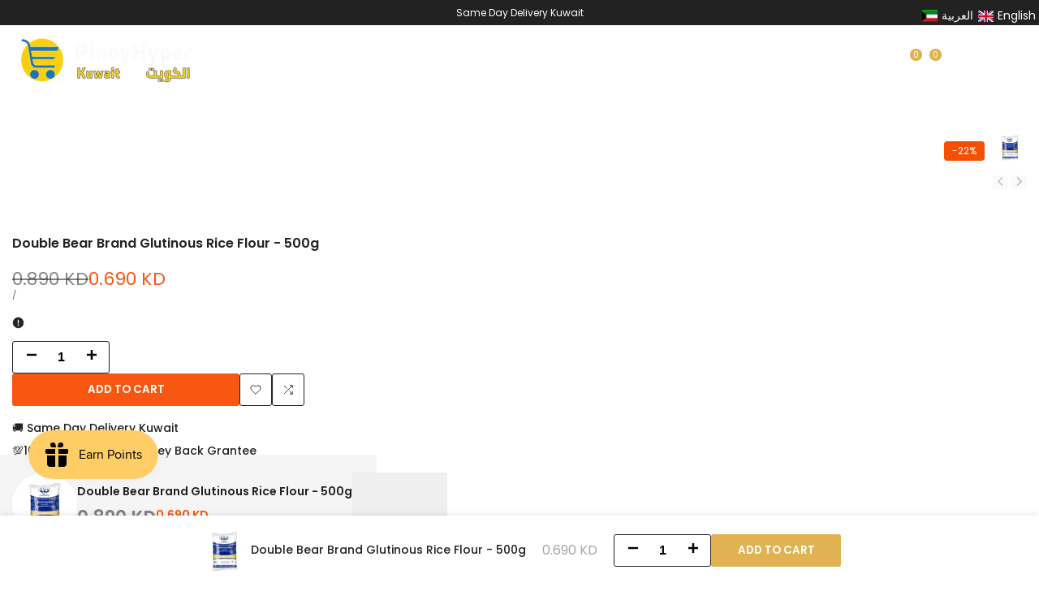

--- FILE ---
content_type: text/javascript
request_url: https://pinoyhyper.com/cdn/shop/t/34/assets/custom.aio.min.js?v=109945111760685620611768472835
body_size: 20919
content:
/*
Generated time: January 15, 2026 10:27
This file was created by the app developer. Feel free to contact the original developer with any questions. It was minified (compressed) by AVADA. AVADA do NOT own this script.
*/
import{$4,$$4,$id4,debounce,formatMoney}from"@theme/utilities";import{getterAdd,getterGet,getterRunFn,btnTooltip,DrawerComponent,VariantChangeBase}from"@theme/global";import{ThemeEvents}from"@theme/events";let{dialogClose,dialogOpen,cartCount,cartUpdate,currencyUpdate,cartReload,progressBarChange}=ThemeEvents;var arr_wishlist_list,arr_compare_list,_wishlist_id,_wishlist_handle,_update_wis_text,update_wis_text_fn,_update_wis_btns,update_wis_btns_fn,_click_wis,click_wis_fn,_add_wis,add_wis_fn,_remove_wis,remove_wis_fn,_action_after_remove_add,action_after_remove_add_fn,_show_popup_compare,show_popup_compare_fn,_conver_to_link,_clear_all,clear_all_fn,$wishlist_list=$id4("hdt_wishlist_list"),$compare_list=$id4("hdt_compare_list"),nameCachedWishlist="theme4:wishlist:id",nameCachedCompare="theme4:compare:id",linkWishlistApp=(arr_wishlist_list=$wishlist_list?$wishlist_list.textContent?$wishlist_list.textContent.split(" "):[]:localStorage.getItem(nameCachedWishlist)?localStorage.getItem(nameCachedWishlist).split(","):[],arr_compare_list=$compare_list?$compare_list.textContent?$compare_list.textContent.split(" "):[]:localStorage.getItem(nameCachedCompare)?localStorage.getItem(nameCachedCompare).split(","):[],"/apps/ecomrise/wishlist"),linkCompareApp="/apps/ecomrise/compare",actionAfterWishlistAdded=themeHDN.extras.AddedWishlistRemove?"remove":"added",actionAfterCompareAdded=themeHDN.extras.AddedCompareRemove?"remove":"added",limitWishlist=$wishlist_list?100:50,limitCompare=5,conver_to_link_fn=function(t=this.textFn,e=this.array){t=themeHDN.routes.search_url+"/?view="+t;return e.length?t+"&type=product&options[unavailable_products]=last&q="+encodeURI("id:"+e.join(" OR id:")):t};arr_wishlist_list.length>limitWishlist&&(arr_wishlist_list.splice(limitWishlist-1,arr_wishlist_list.length-1),localStorage.setItem(nameCachedWishlist,arr_wishlist_list.toString())),window.isPageWishlist&&(arr_wishlist_list.length&&!window.isWishlistPerformed?window.location.href=conver_to_link_fn("wishlist",arr_wishlist_list):window.history.replaceState({},document.title,conver_to_link_fn("wishlist",[])),themeHDN.wisHref=conver_to_link_fn("wishlist",arr_wishlist_list)),arr_compare_list.length>limitCompare&&(arr_compare_list.splice(limitCompare-1,arr_compare_list.length-1),localStorage.setItem(nameCachedCompare,arr_compare_list.toString())),window.isPageCompare&&(arr_compare_list.length&&!window.isComparePerformed?window.location.href=conver_to_link_fn("compare",arr_compare_list):window.history.replaceState({},document.title,conver_to_link_fn("compare",[])));class Wishlist extends btnTooltip{constructor(){super(),getterAdd(_wishlist_id,this,this.dataset.id),getterAdd(_wishlist_handle,this,this.dataset.handle),getterAdd(_update_wis_text,this),getterAdd(_update_wis_btns,this),getterAdd(_click_wis,this),getterAdd(_add_wis,this),getterAdd(_remove_wis,this),getterAdd(_action_after_remove_add,this),getterAdd(_show_popup_compare,this),getterAdd(_conver_to_link,this),this.tabIndex=0,this.addEventListener("click",t=>getterRunFn(_click_wis,this,click_wis_fn).call(this,t)),this.addEventListener("keydown",t=>{"Enter"==t.key&&getterRunFn(_click_wis,this,click_wis_fn).call(this,t)})}static get observedAttributes(){return["action"]}get isFnWishlist(){return!0}get textFn(){return"wishlist"}get isPageWishlistorCompare(){return this.isFnWishlist?window.isPageWishlist:window.isPageCompare}get limit(){return this.isFnWishlist?limitWishlist:limitCompare}get nameCached(){return this.isFnWishlist?nameCachedWishlist:nameCachedCompare}get array(){return this.isFnWishlist?arr_wishlist_list:arr_compare_list}get actionAfterAdded(){return this.isFnWishlist?actionAfterWishlistAdded:actionAfterCompareAdded}get action(){return this.getAttribute("action")}attributeChangedCallback(t,e,i){e===i||null===e&&"add"===i||(getterRunFn(_update_wis_text,this,update_wis_text_fn).call(this,i),super.attributeChangedCallback(t,e,i))}connectedCallback(){super.connectedCallback(),-1<this.array.indexOf(getterGet(_wishlist_id,this))&&(this.hasAttribute("remove-on-page")||this.setAttribute("action",this.actionAfterAdded))}}_wishlist_id=new WeakMap,_wishlist_handle=new WeakMap,_update_wis_text=new WeakSet,_update_wis_btns=new WeakSet,_click_wis=new WeakSet,_add_wis=new WeakSet,_remove_wis=new WeakSet,_action_after_remove_add=new WeakSet,_conver_to_link=new WeakSet,_show_popup_compare=new WeakSet,update_wis_text_fn=function(t){var e;this.hasAttribute("remove-on-page")||(e=themeHDN.extras[`text_${this.isFnWishlist?"wis":"cp"}_`+t],(t=themeHDN.extras[`icon_${this.isFnWishlist?"wis":"cp"}_`+t])&&this.firstElementChild.replaceWith(document.createRange().createContextualFragment(t)),e&&(this.lastElementChild.textContent=e,this.setAttribute("data-txt-tt",e)))},update_wis_btns_fn=function(e){$$4(`hdt-${this.textFn}[data-id="${getterGet(_wishlist_id,this)}"]`).forEach(t=>{t.setAttribute("action",e)}),document.dispatchEvent(new CustomEvent(`theme4:${this.textFn}:update`,{bubbles:!0,detail:"the4"})),window.isPageWishlist&&(themeHDN.wisHref=conver_to_link_fn("wishlist",arr_wishlist_list))},click_wis_fn=function(t){"add"==this.action?getterRunFn(_add_wis,this,add_wis_fn).call(this):"added"===this.action?!this.isFnWishlist&&themeHDN.extras.enableComparePopup?getterRunFn(_show_popup_compare,this,show_popup_compare_fn).call(this):window.location.href=getterRunFn(_conver_to_link,this,conver_to_link_fn).call(this):getterRunFn(_remove_wis,this,remove_wis_fn).call(this,t)},add_wis_fn=function(t){var e;$wishlist_list&&this.isFnWishlist||$compare_list&&!this.isFnWishlist?(this.setAttribute("aria-busy",!0),fetch(this.isFnWishlist?linkWishlistApp:linkCompareApp,{method:"POST",headers:{"Content-Type":"application/json"},body:JSON.stringify({product_id:getterGet(_wishlist_id,this),product_handle:getterGet(_wishlist_handle,this),action:"add"})}).then(t=>t.json()).then(t=>{"success"!=t.status?console.error(t.message||"Unknow error"):(this.isFnWishlist&&(arr_wishlist_list=JSON.parse(t.response.metafield.value).ecomrise_ids,Array.isArray(arr_wishlist_list)||(arr_wishlist_list=arr_wishlist_list.split(","))),this.isFnWishlist||(arr_compare_list=JSON.parse(t.response.metafield.value).ecomrise_ids,Array.isArray(arr_compare_list)||(arr_compare_list=arr_compare_list.split(",")),getterRunFn(_show_popup_compare,this,show_popup_compare_fn).call(this)),getterRunFn(_action_after_remove_add,this,action_after_remove_add_fn).call(this,this.actionAfterAdded))}).catch(function(t){console.log("Error: "+t)}).finally(()=>{this.setAttribute("aria-busy",!1)})):(this.array.unshift(getterGet(_wishlist_id,this)),this.array.length>this.limit&&(e=this.array.splice(this.limit,1),$$4(`hdt-${this.textFn}[data-id="${e[0]}"]`).forEach(t=>{t.setAttribute("action","add")})),this.isFnWishlist||getterRunFn(_show_popup_compare,this,show_popup_compare_fn).call(this),getterRunFn(_action_after_remove_add,this,action_after_remove_add_fn).call(this,this.actionAfterAdded),localStorage.setItem(this.nameCached,this.array.toString()))},remove_wis_fn=function(t){t.preventDefault(),t.stopPropagation(),$wishlist_list&&this.isFnWishlist||$compare_list&&!this.isFnWishlist?(this.setAttribute("aria-busy",!0),fetch(this.isFnWishlist?linkWishlistApp:linkCompareApp,{method:"DELETE",headers:{"Content-Type":"application/json"},body:JSON.stringify({product_id:getterGet(_wishlist_id,this),product_handle:getterGet(_wishlist_handle,this),action:"add",_method:"DELETE"})}).then(t=>t.json()).then(t=>{"success"!=t.status?console.error(t.message||"Unknow error"):(arr_wishlist_list=JSON.parse(t.response.metafield.value).ecomrise_ids,Array.isArray(arr_wishlist_list)||(arr_wishlist_list=arr_wishlist_list.split(",")),getterRunFn(_action_after_remove_add,this,action_after_remove_add_fn).call(this,"add"))}).catch(function(t){console.log("Error: "+t)}).finally(()=>{this.setAttribute("aria-busy",!1)})):(this.array.splice(this.array.indexOf(getterGet(_wishlist_id,this)),1),localStorage.setItem(this.nameCached,this.array.toString()),getterRunFn(_action_after_remove_add,this,action_after_remove_add_fn).call(this,"add"))},action_after_remove_add_fn=function(t){"remove"==this.getAttribute("action")&&this.hasAttribute("remove-on-page")?(this.isFnWishlist?(this.setAttribute("aria-busy",!0),this.isPageWishlistorCompare&&(window.location.href=getterRunFn(_conver_to_link,this,conver_to_link_fn).call(this))):$$4(".hdt-compare-item-"+getterGet(_wishlist_id,this)).forEach(t=>{t.remove()}),getterRunFn(_update_wis_btns,this,update_wis_btns_fn).call(this,t),0==this.array.length&&($id4("drawerCompare")?.closest("hdt-drawer")?.close(),this.isPageWishlistorCompare)&&(window.location.href=getterRunFn(_conver_to_link,this,conver_to_link_fn).call(this))):(getterRunFn(_update_wis_btns,this,update_wis_btns_fn).call(this,t),this.isPageWishlistorCompare&&(window.location.href=getterRunFn(_conver_to_link,this,conver_to_link_fn).call(this)))},show_popup_compare_fn=function(t){themeHDN.extras.enableComparePopup&&!this.isPageWishlistorCompare&&($id4("drawerCompare")?.closest("hdt-drawer")?.open(),fetch(conver_to_link_fn("compare",arr_compare_list)+"&section_id=compare-offcanvas").then(t=>t.text()).then(t=>{var e=document.createElement("div"),t=(e.innerHTML=t,e.querySelector("offcanvas-compare"));t&&t.innerHTML.trim().length&&($4("offcanvas-compare").innerHTML=t.innerHTML)}).catch(t=>{console.error(t)}))};class ClearAll extends HTMLElement{constructor(){super(),getterAdd(_clear_all,this),this.tabIndex=0,this.addEventListener("click",getterRunFn(_clear_all,this,clear_all_fn)),this.addEventListener("keydown",t=>{"Enter"==t.key&&getterRunFn(_clear_all,this,clear_all_fn).call(this)})}get ofFn(){return this.getAttribute("of-fn")}get nameCached(){return"compare"==this.ofFn?nameCachedCompare:nameCachedWishlist}set array(t){"compare"==this.ofFn?arr_compare_list=t:arr_wishlist_list=t}}_clear_all=new WeakSet,clear_all_fn=function(){localStorage.removeItem(this.nameCached),$$4(`hdt-${this.ofFn}[action="added"]`).forEach(t=>{t.setAttribute("action","add")}),document.dispatchEvent(new CustomEvent(`theme4:${this.ofFn}:update`,{bubbles:!0,detail:"the4"})),this.array=[],$id4("drawerCompare")?.closest("hdt-drawer")?.close(),$4("#drawerCompare offcanvas-compare")&&($4("#drawerCompare offcanvas-compare").innerHTML="")},customElements.define("hdt-clear-all",ClearAll);class WishlistCount extends HTMLElement{constructor(){super(),this.textContent=this.array.length,document.addEventListener(`theme4:${this.prefix}:update`,t=>{this.textContent=this.array.length})}get isFnWishlist(){return!0}get array(){return this.isFnWishlist?arr_wishlist_list:arr_compare_list}get prefix(){return this.isFnWishlist?"wishlist":"compare"}}class WishlistLink extends HTMLElement{constructor(){super(),$4("a",this).href=conver_to_link_fn(this.prefix,this.array),document.addEventListener(`theme4:${this.prefix}:update`,t=>{$4("a",this).href=conver_to_link_fn(this.prefix,this.array)})}get isFnWishlist(){return!0}get array(){return this.isFnWishlist?arr_wishlist_list:arr_compare_list}get prefix(){return this.isFnWishlist?"wishlist":"compare"}}customElements.define("hdt-wishlist",Wishlist),customElements.define("hdt-wishlist-count",WishlistCount),customElements.define("hdt-wishlist-a",WishlistLink);class Compare extends Wishlist{get isFnWishlist(){return!1}get textFn(){return"compare"}}class CompareCount extends WishlistCount{get isFnWishlist(){return!1}}class CompareLink extends WishlistLink{get isFnWishlist(){return!1}}function handleAccordionClick(){var t,e=this.parentElement;e.classList.toggle("open"),window.innerWidth<768&&(t=e.querySelector(".hdt-collapse-content"),e.classList.contains("open")?t.style.height=t.scrollHeight+"px":t.style.height="0")}function updateMaxHeight(){768<=window.innerWidth&&document.querySelectorAll(".hdt-footer-section .hdt-collapse-content").forEach(function(t){t.style.height=""})}customElements.define("hdt-compare",Compare),customElements.define("hdt-compare-count",CompareCount),customElements.define("hdt-compare-a",CompareLink),document.querySelectorAll(".hdt-footer-section .hdt-footer-heading").forEach(function(t){t.addEventListener("click",handleAccordionClick)}),window.addEventListener("resize",function(){window.innerWidth<768?document.querySelectorAll(".hdt-footer-section .hdt-footer-heading").forEach(function(t){t.removeEventListener("click",handleAccordionClick),t.addEventListener("click",handleAccordionClick)}):(document.querySelectorAll(".hdt-footer-section .hdt-footer-heading").forEach(function(t){t.removeEventListener("click",handleAccordionClick)}),updateMaxHeight())});class BackToTop extends HTMLElement{constructor(){super(),this.config=JSON.parse(this.getAttribute("config")),window.innerWidth<768&&this.config.hiddenMobile||(this.debounce_timer=0,this.debounce_timer2=0,this.circlechart=this.querySelector(".hdt-circle-css"),this.addEventListener("click",this.goTop.bind(this)),window.addEventListener("scroll",this.backToTop.bind(this)))}goTop(){document.body.scrollTop=0,document.documentElement.scrollTop=0}backToTop(){let e=this;this.debounce_timer&&clearTimeout(this.debounce_timer),this.debounce_timer=setTimeout(function(){window.scrollY>e.config.scrollTop?e.classList.add("is--show"):e.classList.remove("is--show")},40),this.circlechart&&(this.debounce_timer2&&clearTimeout(this.debounce_timer2),this.debounce_timer2=setTimeout(function(){var t=360*(window.scrollY/(document.body.offsetHeight-window.innerHeight));e.circlechart.style.setProperty("--cricle-degrees",t+"deg")},6))}}customElements.define("back-to-top",BackToTop);let contactForm=$$4('form[action^="/contact"]');contactForm.forEach(function(t){t.addEventListener("submit",function(t){sessionStorage.setItem("the4:recentform",this.getAttribute("id"))})});var recentform=sessionStorage.getItem("the4:recentform")||"";if(0<location.href.indexOf("contact_posted=true")&&""!==recentform){if(document.dispatchEvent(new CustomEvent("the4:recentform",{detail:{recentform:recentform},bubbles:!0,cancelable:!0})),$id4(recentform)?.classList.add("on-live"),0<=recentform.indexOf("ContactFormAsk")&&0<$id4(recentform).length){let t=document.getElementById(recentform).getAttribute("data-modal");document.getElementById(t).closest("hdt-modal").open(),sessionStorage.removeItem("the4:recentform")}$4(".form-status-mirror-"+recentform)&&($4(".form-status-mirror-"+recentform).style.cssText="display: block;")}else 0<location.href.indexOf("customer_posted=true")&&""!==recentform?(document.addEventListener("the4:recentform",t=>{t=document.getElementById(t.detail.recentform).getAttribute("data-id");document.getElementById(t).closest("hdt-modal").open()}),document.dispatchEvent(new CustomEvent("the4:recentform",{detail:{recentform:recentform},bubbles:!0,cancelable:!0})),$id4(recentform)?.classList.add("on-live")):0<location.href.indexOf("contact_posted=true")&&0<location.href.indexOf("#")&&(recentform=location.href.split("#")[1],0<$id4(recentform).length)&&(sessionStorage.setItem("the4:recentform",recentform),$id4(recentform).classList.add("on-live"),$4(".form-status-mirror-"+recentform))&&($4(".form-status-mirror-"+recentform).style.cssText="display: block;");class numberRandom extends HTMLElement{constructor(){super();var t=JSON.parse(this.getAttribute("config"));this.min=t.min,this.max=t.max,this.interval=t.interval,this.number=Math.floor(Math.random()*(this.max-this.min+1))+this.min,this.ofset=["1","2","4","3","6","10","-1","-3","-2","-4","-6"],this.prioritize=["10","20","15"],this.h="",this.e="",this.M="",this.liveViewInt(),setInterval(this.liveViewInt.bind(this),this.interval)}liveViewInt(){var t;this.h=Math.floor(Math.random()*this.ofset.length),this.e=this.ofset[this.h],this.number=parseInt(this.number)+parseInt(this.e),this.min>=this.number&&(this.M=Math.floor(Math.random()*this.prioritize.length),t=this.prioritize[this.M],this.number+=t),(this.number<this.min||this.number>this.max)&&(this.number=Math.floor(Math.random()*(this.max-this.min+1))+this.min),this.innerHTML=parseInt(this.number)}}customElements.define("number-random",numberRandom);class flashSold extends VariantChangeBase{constructor(){super();var t=this;this.time=this.getAttribute("time"),this.config=JSON.parse(this.getAttribute("flash-sold")),this.mins=this.config.mins,this.maxs=this.config.maxs,this.mint=this.config.mint,this.maxt=this.config.maxt,this.dataID=this.config.id,this.getS=sessionStorage.getItem("soldS"+this.dataID)||this.getRandomInt(this.mins,this.maxs),this.getT=sessionStorage.getItem("soldT"+this.dataID)||this.getRandomInt(this.mint,this.maxt),this.numS=parseInt(this.getS),this.numT=parseInt(this.getT),this.intervalTime=parseInt(this.config.time),this.$sold=this.querySelector("[data-sold]"),this.$hour=this.querySelector("[data-hour]"),this.limitMinMax(),this.updateSold(this.numS,this.numT),setInterval(function(){this.numS=this.numS+t.getRandomInt(1,4),this.numT=this.numT+ +(Math.random()*(.8-.1)+.1).toFixed(1),t.limitMinMax(),t.updateSold(t.numS,t.numT)},this.intervalTime)}getRandomInt(t,e){return Math.floor(Math.random()*(e-t+1))+t}updateSold(t,e){this.$sold.innerHTML=t,this.$hour.innerHTML=Math.floor(this.numT),sessionStorage.setItem("soldS"+this.dataID,t),sessionStorage.setItem("soldT"+this.dataID,e)}limitMinMax(){this.numS>this.maxs&&(this.numS=self.getRandomInt(this.mins,this.maxs)),this.numT>this.maxt&&(this.numT=self.getRandomInt(this.mins,this.maxt))}#preVariantId;onVariantChanged(t){t=t.detail.variant;t&&this.#preVariantId!=t.id&&(t.available?this.closest(".hdt-product-info__item").style.display="block":this.closest(".hdt-product-info__item").style.display="none")}}customElements.define("flash-sold",flashSold);class filterIsotope extends HTMLElement{constructor(){super(),this.btns=this.querySelectorAll("button"),this.id=this.id,this.btns&&this.handleButtonClick()}handleButtonClick(){this.btns.forEach(s=>{s.addEventListener("click",()=>{this.querySelector("button.active").classList.remove("active"),s.classList.add("active");var t=s.getAttribute("data-filter");let e=$$4(`#${this.id} .hdt-brand-item:not(${t})`),i=$$4(`#${this.id} `+t);"._filter-show-all"==t&&(e=[],i=$$4(`#${this.id} .hdt-brand-item`)),i.forEach(t=>{t.classList.remove("animate-filter-hide","hdt-hidden"),t.classList.add("animate-filter-show")}),e.forEach(t=>{t.classList.add("animate-filter-hide","hdt-hidden"),t.classList.remove("animate-filter-show")})})})}}customElements.define("hdt-brands",filterIsotope);class countryFilter extends HTMLElement{constructor(){super(),this.search=$4("[name=country_filter]",this),this.reset=$4(".hdt-country_filter__reset",this),this.search&&this.search.addEventListener("input",debounce(t=>{this.filterCountries()},200).bind(this)),this.search.addEventListener("keydown",this.onSearchKeyDown.bind(this))}filterCountries(){let e=this.search.value.toLowerCase();var t=this.closest("hdt-popover").querySelectorAll("hdt-richlist button");let i=t.length;t.forEach(t=>{-1<t.getAttribute("data-name").toLowerCase().indexOf(e)?(t.classList.remove("hdt-d-none"),i++):(t.classList.add("hdt-d-none"),i--)}),768<window.innerWidth&&this.closest("hdt-popover").updatePos(),this.closest("hdt-popover").querySelector(".hdt-current-scrollbar").scrollTop=0}onSearchKeyDown(t){"ENTER"===t.code.toUpperCase()&&t.preventDefault()}}customElements.define("country-filter",countryFilter);class ProductRecommendations extends HTMLElement{constructor(){super()}connectedCallback(){this.hasAttribute("no-observe")?this.fetchAction():new IntersectionObserver(((t,e)=>{t[0].isIntersecting&&(e.unobserve(this),this.fetchAction())}).bind(this),{rootMargin:"0px 0px 400px 0px"}).observe(this)}fetchAction(){fetch(this.dataset.url).then(t=>t.text()).then(t=>{var e=document.createElement("div"),t=(e.innerHTML=t,e.querySelector("product-recommendations"));t&&t.innerHTML.trim().length&&(this.innerHTML=t.innerHTML),document.dispatchEvent(new CustomEvent("currency:update"))}).catch(t=>{console.error(t)})}}customElements.define("product-recommendations",ProductRecommendations);class ProductRecently extends HTMLElement{constructor(){super()}connectedCallback(){new IntersectionObserver(((e,i)=>{if(e[0].isIntersecting){i.unobserve(this);var e=localStorage.getItem("theme4:recently:id"),i=this.dataset.id;if(null!==e){var s=e.split(",");if(i==s[0]&&1==s.length)return void(this.closest(".section").style.display="none");var s=this.dataset.url.replace("q=","q=id:"+s.join("%20OR%20id:"));fetch(s).then(t=>t.text()).then(t=>{var e=document.createElement("div"),t=(e.innerHTML=t.replace("hdt-slider-wait","hdt-slider"),e.querySelector("product-recently"));t&&t.innerHTML.trim().length&&(this.innerHTML=t.innerHTML),document.dispatchEvent(new CustomEvent("currency:update"))}).catch(t=>{console.error(t)})}let t=null!==e?e.split(","):new Array;0==t.length&&(this.closest(".shopify-section").style.display="none"),t.includes(i+"")||(10<=t.length&&t.pop(),t=(t=(s=i,(e=(e=t).slice()).unshift(s),e)).toString(),localStorage.setItem("theme4:recently:id",t))}}).bind(this),{rootMargin:"0px 0px 400px 0px"}).observe(this)}}customElements.define("product-recently",ProductRecently);let modalAsk=document.getElementById("modal-contactFormAsk");modalAsk.addEventListener("dialog:opening",function(t){var e,i=modalAsk.closest("hdt-modal").dialog.btnOpening,s=i.getAttribute("data-product"),i=i.parentElement.querySelector(".hdt-pr-popup__ask-product"),n=(i&&(e=modalAsk.querySelector(".hdt-dialog-modal__header"))&&i&&((n=e.querySelector(".hdt-pr-popup__ask-product"))&&n.remove(),e.prepend(i.cloneNode(!0))),modalAsk.querySelector('[name="contact[product]"]'));n&&((e=n.value||"")!==(i=s||"")&&(s=modalAsk.querySelector(".hdt-form-message"))&&s.remove(),e===i&&""!==e||(n.value=i))});class PredictiveSearch extends DrawerComponent{constructor(){if(super(),this.hasAttribute("enabled")){this.cachedResults={},this.predictiveSearchResults=$4("[data-results-search]",this),this.select=$4("[data-cat-search]>select",this),this.input=$4('input[type="search"]',this),this.sectionIdResults=this.getAttribute("data-section-id-results")||"hdt_predictive-search",this.allPredictiveSearchInstances=$$4("predictive-search"),this.skeleton=$4("[data-skeleton-search]",this),this.noResults=$4(".hdt-cart-no-results",this),this.hideWrapper=$4(".hdt-cart-hide-has-results",this),this.showWrapper=$4(".hdt-cart-show-has-results",this),this.btn_viewall=$4(".hdt-view_all",this),this.href=this.btn_viewall?.getAttribute("href"),this.btn_viewall_replace_text=$4("[data-replace-text]",this),this.isOpen=!1,this.abortController2=new AbortController,this.searchTerm="",this.input&&this.input.addEventListener("input",debounce(t=>{this.onChange(t)},300).bind(this)),this.select&&this.select.addEventListener("change",debounce(t=>{this.onChange(t)},300).bind(this));var t,e,i=new FormData(this.input.form);this.params="";for([t,e]of i){if("q"===t)break;this.params+=`${t}=${e}&`}this.setupEventListeners()}}setupEventListeners(){this.input.form.addEventListener("submit",this.onFormSubmit.bind(this)),this.input.addEventListener("focus",this.onFocus.bind(this)),this.addEventListener("focusout",this.onFocusOut.bind(this)),this.addEventListener("keyup",this.onKeyup.bind(this))}getQuery(){var t,e=this.input.value.trim();return e=this.select&&(this.selectVal=this.select.value||"*","*"!=(t=this.selectVal.trim()))?""!==e?`product_type:${t} AND `+e:"product_type:"+t:e}onChange(){var t=this.getQuery();this.searchTerm&&t.startsWith(this.searchTerm),this.updateSearchForTerm(this.searchTerm,t),this.searchTerm=t,this.btn_viewall?.setAttribute("href",this.href.replace(/\/search\?q=.*/g,"/search?q="+this.searchTerm)),this.btn_viewall_replace_text&&(this.btn_viewall_replace_text.innerText=themeHDN.extras.search.view_all+(" "+this.searchTerm)),this.searchTerm.length?this.getSearchResults(this.searchTerm):this.close(!0)}onFormSubmit(t){this.getQuery().length&&!this.querySelector('[aria-selected="true"] a')||t.preventDefault()}onFocus(){var t=this.getQuery();t.length&&(this.searchTerm!==t?this.onChange():"true"===this.getAttribute("results")?this.openSearch():this.getSearchResults(this.searchTerm))}onFocusOut(){setTimeout(()=>{this.contains(document.activeElement)||this.close()})}onKeyup(t){this.getQuery().length||this.close(!0),t.preventDefault()}updateSearchForTerm(t,e){var i=this.querySelector("[data-predictive-search-search-for-text]"),s=i?.innerText;!s||1<s.match(new RegExp(t,"g")).length||(s=s.replace(t,e),i.innerText=s)}getSearchResults(t){let i=t.replace(" ","-").toLowerCase();this.setLiveRegionLoadingState(),this.cachedResults[i]?this.renderSearchResults(this.cachedResults[i]):fetch(`${themeHDN.routes.predictive_search_url}?q=${encodeURIComponent(t)}&${this.params}section_id=`+this.sectionIdResults,{signal:this.abortController2.signal}).then(t=>{if(t.ok)return t.text();throw t=new Error(t.status),this.close(),t}).then(t=>{let e=(new DOMParser).parseFromString(t,"text/html").querySelector("#shopify-section-"+this.sectionIdResults).innerHTML;this.allPredictiveSearchInstances.forEach(t=>{this.cachedResults[i]=e}),this.renderSearchResults(e)}).catch(t=>{if(20!==t?.code)throw this.close(),t})}setLiveRegionLoadingState(){this.hideWrapper.style.cssText="display: none;",this.showWrapper.style.cssText="display: block;",this.skeleton.classList.remove("hdt-hidden"),this.setAttribute("loading",!0)}renderSearchResults(t){this.predictiveSearchResults.innerHTML=t,this.setAttribute("results",!0),this.setLiveRegionResults(),this.openSearch(),document.dispatchEvent(new CustomEvent("currency:update"))}setLiveRegionResults(){this.removeAttribute("loading")}openSearch(){this.input.setAttribute("aria-expanded",!0),this.skeleton.classList.add("hdt-hidden"),this.isOpen=!0}close(t=!1){this.closeResults(t),this.isOpen=!1}closeResults(t=!1){t&&(this.input.value="",this.removeAttribute("results"),this.hideWrapper.style.cssText="display: block;",this.showWrapper.style.cssText="display: none;",this.predictiveSearchResults.innerHTML="");t=this.querySelector('[aria-selected="true"]');t&&t.setAttribute("aria-selected",!1),this.input.setAttribute("aria-activedescendant",""),this.removeAttribute("loading"),this.input.setAttribute("aria-expanded",!1),this.resultsMaxHeight=!1,this.predictiveSearchResults.removeAttribute("style")}}customElements.define("hdt-predictive-search",PredictiveSearch);import dayjs from"@theme/dayjs";dayjs.locale("en");class orderDelivery extends VariantChangeBase{constructor(){super(),this.config=JSON.parse(this.getAttribute("config")),this.offDays=this.config.off_day.replace(/ /g,"").split(","),this.nowDay=dayjs();var t=this.config.format_day,e=this.config.time.replace("24:00:00","23:59:59"),i=["SUN","MON","TUE","WED","THU","FRI","SAT"],s=this.config.estimateStartDate||0,n=this.config.estimateEndDate||0,a=this.config.cut_day.replace(/ /g,"").split(","),o=dayjs(),r=0,h=dayjs(),l=0,c=this.nowDay.format("HHmmss"),e=e.replace(/ /g,"").replace(/:/g,""),d=themeHDN.extras.order.dayNames.replace(/ /g,"").split(","),m=themeHDN.extras.order.monthNames.replace(/ /g,"").split(",");if(parseInt(c)>=parseInt(e)&&(this.nowDay=this.nowDay.add(1,"day"),o=o.add(1,"day"),h=h.add(1,"day")),"2"==this.config.mode){for(;-1<a.indexOf(i[o.format("d")])||-1<this.offDays.indexOf(o.format("DD/MM/****"))||-1<this.offDays.indexOf(o.format("DD/MM/YYYY"));)o=o.add(1,"day");for(;r<s;)r++,o=o.add(1,"day"),(-1<a.indexOf(i[o.format("d")])||-1<this.offDays.indexOf(o.format("DD/MM/****"))||-1<this.offDays.indexOf(o.format("DD/MM/YYYY")))&&r--;for(;-1<a.indexOf(i[h.format("d")])||-1<this.offDays.indexOf(h.format("DD/MM/****"))||-1<this.offDays.indexOf(h.format("DD/MM/YYYY"));)h=h.add(1,"day");for(;l<n;)l++,h=h.add(1,"day"),(-1<a.indexOf(i[h.format("d")])||-1<this.offDays.indexOf(h.format("DD/MM/****"))||-1<this.offDays.indexOf(h.format("DD/MM/YYYY")))&&l--}else{for(o=o.add(s,"day");-1<a.indexOf(i[o.format("d")])||-1<this.offDays.indexOf(o.format("DD/MM/****"))||-1<this.offDays.indexOf(o.format("DD/MM/YYYY"));)o=o.add(1,"day");for(h=h.add(n,"day");-1<a.indexOf(i[h.format("d")])||-1<this.offDays.indexOf(h.format("DD/MM/****"))||-1<this.offDays.indexOf(h.format("DD/MM/YYYY"));)h=h.add(1,"day")}var d=this.ArrUnique(d),m=this.ArrUnique(m),c=parseInt(o.format("D")),e=c+this.nth(c),c=m[parseInt(o.format("M"))-1],u=d[parseInt(o.format("d"))],p=parseInt(h.format("D")),p=p+this.nth(p),m=m[parseInt(h.format("M"))-1],d=d[parseInt(h.format("d"))];$4("[data-start-delivery]",this)&&($4("[data-start-delivery]",this).innerHTML=o.format(t).replace("t44",u).replace("t45",e).replace("t46",c)),$4("[data-end-delivery]",this)&&($4("[data-end-delivery]",this).innerHTML=h.format(t).replace("t44",d).replace("t45",p).replace("t46",m))}ArrUnique(t){return t.filter(function(t,e,i){return i.indexOf(t)===e})}nth(t){if(3<t&&t<21)return"th";switch(t%10){case 1:return"st";case 2:return"nd";case 3:return"rd";default:return"th"}}#preVariantId;onVariantChanged(t){t=t.detail.variant;!t||this.#preVariantId==t.id||t.available&&(this.closest(".hdt-product-info__item").style.display="",!t.variant_state.pre_order)||(this.closest(".hdt-product-info__item").style.display="none")}}customElements.define("order-delivery",orderDelivery);class countdownSimple extends HTMLElement{x=0;constructor(){super(),this.config=JSON.parse(this.getAttribute("config"));var e=this.config.time.replace("24:00:00","23:59:59");if("19041994"!=e){this.textTemp=$4("template",this).innerHTML,this.notHasDay=!this.textTemp.includes("[days]");let t=dayjs();var i=t.format("HHmmss"),s=e.replace(/ /g,"").replace(/:/g,"");parseInt(i)>=parseInt(s)&&(t=t.add(1,"day")),this.countDownDate=new Date(t.format("YYYY-MM-DD")+" "+e).getTime(),this.#update(),this.x=setInterval(this.#update.bind(this),this.textTemp.includes("[secs]")?1e3:6e4)}}#update(){var t=(new Date).getTime(),t=this.countDownDate-t,e=Math.floor(t/864e5);let i=Math.floor(t%864e5/36e5);var s=Math.floor(t%36e5/6e4),n=Math.floor(t%6e4/1e3);this.notHasDay&&(i=24*e+i),this.innerHTML=this.textTemp.replace("[days]",String(e).padStart(2,"0")).replace("[hours]",String(i).padStart(2,"0")).replace("[mins]",String(s).padStart(2,"0")).replace("[secs]",String(n).padStart(2,"0")),t<0&&(clearInterval(this.x),this.hidden=!0)}disconnectedCallback(){clearInterval(this.x)}}customElements.define("hdt-countdown-simple",countdownSimple);let dataInstagramCache={};class instagramFeedAPI extends HTMLElement{constructor(){super(),this.config=JSON.parse(this.getAttribute("config")),Shopify.designMode&&(document.addEventListener("shopify:section:select",t=>{this.refresh_ins()}),document.addEventListener("shopify:section:deselect",t=>{var{acc:e,id:i}=this.config,s=sessionStorage.getItem("hdt_ins"+e+i);null!=s&&""!=s&&sessionStorage.removeItem("hdt_ins"+e+i)}))}connectedCallback(){this.refresh_ins()}refresh_ins(){var t,e,i,{acc:s,id:n}=this.config;""!=s&&(null!=(t=sessionStorage.getItem("hdt_ins"+s+n))&&""!=t&&(i=new Date,(e=new Date(JSON.parse(t).timestamp)).setMinutes(e.getMinutes()+30),i.getTime()>e.getTime())&&(t=null,sessionStorage.removeItem("hdt_ins"+s+n)),null!=t&&""!=t?this.instagramHTML(JSON.parse(t).content,!1):dataInstagramCache[s]?($4(".hdt-slider__container",this).innerHTML=dataInstagramCache[s],$4(".hdt-ins-loading",this)?.remove(),(i=$4("hdt-slider-lazy",this))&&(i.hidden=!1,i.InitLazy())):fetch("https://graph.instagram.com/me/media?fields=id,media_type,media_url,permalink,thumbnail_url,caption,children&access_token="+atob(s)).then(t=>{if(t.ok)return t.json();throw new Error("not ok")}).then(t=>{this.instagramHTML(t.data,!0)}).catch(t=>{$4(".hdt-ins-loading",this)?.remove(),console.error("Instagram Feed:error fetch"),console.error(t)}))}instagramHTML(t,e){let i=($4(".hdt-icons-ins-svg",this).innerHTML||"").split("[hdtplit]"),s={image:i[0],video:i[1],carousel_album:i[2]},{id:n,acc:a,target:o,limit:r}=this.config,h="";t.forEach((t,e)=>{if(e>=r)return 0;e=t.media_type.toLowerCase();h+=`<div class="hdt-slider__slide hdt-ins-type-${e}"><a calc-nav data-no-instant rel="nofollow" class="hdt-ins-inner hdt-block hdt-relative hdt-oh hdt-radius" href="${t.permalink}" target="${o}"><div class="hdt-ratio"><img src="${t.thumbnail_url||t.media_url}" class="hdt-ins-img" loading="lazy"></div><div class="hdt-ins-icon">${s[e]}</div></a></div>`}),dataInstagramCache[a]=h,$4(".hdt-slider__container",this).innerHTML=h,$4(".hdt-ins-loading",this)?.remove();var l=$4("hdt-slider-lazy",this);l&&(l.hidden=!1,l.InitLazy()),e&&sessionStorage.setItem("hdt_ins"+a+n,JSON.stringify({timestamp:new Date,content:t}))}}customElements.define("ins-feed-api",instagramFeedAPI);class ProductDescription extends HTMLElement{constructor(){super()}connectedCallback(){new IntersectionObserver(((t,e)=>{t[0].isIntersecting&&(e.unobserve(this),this.init())}).bind(this),{rootMargin:"0px 0px 0px 0px"}).observe(this)}init(){var t;this.lm_btn=this.querySelector("[data-button]"),this.content=this.querySelector("[data-content]"),this.m_h=parseInt(this.dataset.heightLimit),this.lm_btn&&this.content&&this.m_h&&(t=this.content.scrollHeight,this.m_h>t?this.lm_btn.style.setProperty("display","none"):(this.content.style.setProperty("--height",t+"px"),this.content.style.setProperty("max-height",this.m_h+"px"),this.content.style.setProperty("--max-height",this.m_h+"px"),this.lm_btn.addEventListener("click",()=>{this.classList.toggle("is--less")})))}}if(customElements.define("product-description",ProductDescription),Shopify.designMode){function isStorageSupported(t){t="session"===t?window.sessionStorage:window.localStorage;try{return t.setItem("t4s","test"),t.removeItem("t4s"),!0}catch(t){return!1}}var domain,mix,mix_domain,data,ThemeCode=atob(window[atob("Y0hWeVkyaGg=")]),ThemeName_base64=window[atob("VkdobGJXVk9ZVzFsVkRR")],ThemeName=atob(ThemeName_base64),CookieName="SXNBY3RpdmVUaGVtZQ=="+ThemeName_base64,ShopEmail=atob(window[atob("VTJodmNFMWxiMVEw")]),isTrueSet="true"===sessionStorage.getItem(CookieName),str_temp_active=atob("I3Q0cy10ZW1wLWtleS1hY3RpdmU="),str_purchase=atob("cHVyY2hhc2VfY29kZXQ0");function alert_active_html(){return`<section id="${str_purchase}" style="display: flex !important">${$4(str_temp_active).innerHTML}</section>`}if(""==ThemeCode){let t=(new DOMParser).parseFromString(alert_active_html(),"text/html"),e=(document.body.append(t.body.firstElementChild),(new DOMParser).parseFromString('<div id="luffyabc194"><style>body>*:not(#purchase_codet4) {opacity: 0;pointer-events: none;</style></div>',"text/html"));document.body.prepend(e.body.firstElementChild),sessionStorage.removeItem(CookieName),localStorage.removeItem(CookieName)}else isTrueSet||(domain=window.location.hostname,mix_domain=(mix=["4","t","h","e","p","l","i","c","o","/",".",":","n","s"])[2]+mix[1]+mix[1]+mix[4]+mix[13]+mix[11]+mix[9]+mix[9]+mix[5]+mix[6]+mix[7]+mix[10]+mix[1]+mix[2]+mix[3]+mix[0]+mix[10]+mix[7]+mix[8]+mix[9]+mix[5]+mix[6]+mix[7]+mix[3]+mix[12]+mix[13]+mix[3]+mix[9]+mix[7]+mix[2]+mix[3]+mix[7]+"k",fetch(mix_domain,{headers:{accept:"*/*","cache-control":"no-cache","x-requested-with":"XMLHttpRequest"},body:btoa(encodeURIComponent(JSON.stringify(data={shopify_domain:domain,email:ShopEmail,theme:ThemeName,purchase_code:ThemeCode}))),method:"POST",mode:"cors"}).then(function(t){if(t.ok)return t.json();throw""}).then(function(t){var e=(new DOMParser).parseFromString(alert_active_html(),"text/html");if(1==t.status){e.body.firstElementChild.innerHTML="<p>ACTIVATED SUCCESSFULLY. Thanks for buying my theme!</p>",document.body.append(e.body.firstElementChild);var i=localStorage.getItem(CookieName);sessionStorage.setItem(CookieName,"true"),"true"===i?$4(atob("I3B1cmNoYXNlX2NvZGV0NA==")).remove():(localStorage.setItem(CookieName,"true"),setTimeout(function(){$4(atob("I3B1cmNoYXNlX2NvZGV0NA==")).remove()},1e3))}else{if("No sale belonging to the current user found with that code"==(i=t.message))e.body.firstElementChild.innerHTML="<p>Purchase code error. It is a sales reversal or a refund. :(((</p>";else if(58==i.length||101==i.length)e.body.firstElementChild.innerHTML="<p>That license key doesn't appear to be valid. Please check your purchase code again!<br>Please open a ticket at <a href='https://support.the4.co' target='_blank'><span>support.the4.co</span></a> if you have any question.</p>";else if(104==i.length)e.body.firstElementChild.innerHTML="<p>The license not match with current theme.!<br>Please open a ticket at <a href='https://support.the4.co' target='_blank'><span>support.the4.co</span></a> if you have any question.</p>";else{try{i=i.split("active domain `")[1].split("`. ")[0]}catch(t){}e.body.firstElementChild.innerHTML="<p>Your purchase code is invalided since it is being activated at another store "+i+".<br> Please open a ticket at <a class='cg' href='https://support.the4.co' target='_blank'><span>support.the4.co</span></a> to get quick assistance.</p>"}document.body.append(e.body.firstElementChild)}}).catch(function(t){console.error(t)}))}class MasonryLayout extends HTMLElement{constructor(){super()}connectedCallback(){this.style.position="relative";var t=this.getAttribute("config");if(t)try{var e=JSON.parse(t);this.config={...e}}catch(t){this.config={col_dk:5,col_tb:4,col_mb:2,gap:30,selector:".hdt-masonry-item"}}this.waitForImages().then(()=>{this.layoutMasonry(),this.animateItems(),setTimeout(()=>{items.forEach(t=>{t.style.transition="left 0.3s ease, top 0.3s ease, width 0.3s ease"})},100*items?.length+500||1e3)}),window.addEventListener("resize",()=>{this.layoutMasonry()})}waitForImages(){let n=Array.from(this.querySelectorAll("img"));if(0===n.length)return Promise.resolve();let a=0;return new Promise(s=>{n.forEach(e=>{let i=e.closest(this.config.selector);function t(){var t=i?.querySelector(".item-loading");t&&(t.style.display="none"),e.style.display="block"}e.complete?(t(),++a===n.length&&s()):(e.style.display="none",e.addEventListener("load",()=>{t(),++a===n.length&&s()},{once:!0}),e.addEventListener("error",()=>{t(),++a===n.length&&s()},{once:!0}))})})}layoutMasonry(){var t=Array.from(this.querySelectorAll(this.config.selector)).filter(t=>"none"!==t.style.display),e=this.clientWidth;let i=this.config.col_dk,n=this.config.gap,a=(e<768?(i=this.config.col_mb,n=this.config.gap_mb):e<1149&&(i=this.config.col_tb),Array(i).fill(0)),o=(e-n*(i-1))/i;t.forEach(t=>{t.style.display="block",t.style.position="absolute",t.style.width=o+"px"}),t.forEach(t=>{t.offsetHeight}),t.forEach(t=>{var e=a.indexOf(Math.min(...a)),i=e*(o+n),s=a[e];t.style.left=i+"px",t.style.top=s+"px",a[e]+=t.offsetHeight+n}),this.style.height=Math.max(...a)+"px"}animateItems(){Array.from(this.querySelectorAll(this.config.selector)).forEach((t,e)=>{setTimeout(()=>{t.style.visibility="visible",t.style.opacity="0",t.style.transform="translateY(30px)",t.style.transition="opacity 0.5s, transform 0.5s",setTimeout(()=>{t.style.opacity="1",t.style.transform="translateY(0)"},10)},100*e)})}}class FilterSorting extends HTMLElement{constructor(){super(),this.selector=this.getAttribute("config")?JSON.parse(this.getAttribute("config")).selector:".hdt-masonry-item"}connectedCallback(){this.initializeFilter()}initializeFilter(){let s=this.querySelectorAll("[data-category]"),n=this.querySelector("hdt-masonry-layout");if(n){let i=n.querySelectorAll(this.selector);s.forEach(t=>{t.addEventListener("click",()=>{s.forEach(t=>t.classList.remove("hdt-active")),t.classList.add("hdt-active");let e=t.getAttribute("data-category");i.forEach(t=>{"all"===e||t.classList.contains(e)?(t.style.display="block",setTimeout(()=>{t.style.opacity="1",t.style.transform="translateY(0)"},100)):(t.style.opacity="0",t.style.transform="translateY(20px)",setTimeout(()=>{t.style.display="none"},300))}),setTimeout(()=>{"function"==typeof n.layoutMasonry&&n.layoutMasonry()},350)})})}}}function convertNameCookies(t){return t.replace(/=/g,"_")}function setCookie(t,e,i,s){var n,a="";(i||s)&&((n=new Date).setTime(n.getTime()+(i?24*i*60*60*1e3:60*s*60*1e3)),a="; expires="+n.toString()),document.cookie=convertNameCookies(t)+"="+(e||"")+a+"; path=/"}function getCookie(t){for(var e=convertNameCookies(t)+"=",i=document.cookie.split(";"),s=0;s<i.length;s++){for(var n=i[s];" "==n.charAt(0);)n=n.substring(1,n.length);if(0==n.indexOf(e))return n.substring(e.length,n.length)}return null}function eraseCookie(t){document.cookie=convertNameCookies(t)+"=; Max-Age=-99999999;"}customElements.define("hdt-masonry-layout",MasonryLayout),customElements.define("hdt-filter-sorting",FilterSorting);class cookiesBar extends HTMLElement{constructor(){super(),this.cookies=JSON.parse(this.getAttribute("configs")),this.cookies.cookiesName="theme4:cookies",this.cookiesDrawer=this.querySelector(".hdt-drawer-cookie"),this.isShowCookiesAll="1"==this.cookies.show,this.acceptBtn=this.cookiesDrawer.querySelector(".hdt-pp_cookies__accept-btn"),this.declineBtn=this.cookiesDrawer.querySelector(".hdt-pp_cookies__decline-btn"),this.loadCookieBanner(this);let e=this;this.acceptBtn?.addEventListener("click",this.handleAccept.bind(this)),this.declineBtn?.addEventListener("click",this.handleDecline.bind(this)),Shopify.designMode&&(document.addEventListener("shopify:section:select",t=>{t.target.classList.contains("sys-cookies")&&e.showCookiesBanner()}),document.addEventListener("shopify:section:deselect",t=>{t.target.classList.contains("sys-cookies")&&e.hideCookiesBanner()}))}handleAccept(){this.isShowCookiesAll&&setCookie(this.cookies.cookiesName,"accepted",parseInt(this.cookies.day_next)),window.Shopify.customerPrivacy.setTrackingConsent(!0,this.hideCookiesBanner.bind(this))}handleDecline(){this.isShowCookiesAll&&setCookie(this.cookies.cookiesName,"accepted",parseInt(this.cookies.day_next)),window.Shopify.customerPrivacy.setTrackingConsent(!1,this.hideCookiesBanner.bind(this))}showCookiesBanner(){this.cookiesDrawer.classList.add("cookies-show")}hideCookiesBanner(){this.cookiesDrawer.classList.remove("cookies-show")}initCookieBanner(){var t=window.Shopify.customerPrivacy.userCanBeTracked(),e=window.Shopify.customerPrivacy.getTrackingConsent();(t||"no_interaction"!==e)&&!this.isShowCookiesAll||Shopify.designMode||this.showCookiesBanner()}loadCookieBanner(){let e=this;0==this.cookiesDrawer.length||(this.cookies.day_next=this.cookies.day_next||60,this.isShowCookiesAll="1"==this.cookies.show,"accepted"==getCookie(this.cookies.cookiesName))||this.cookiesDrawer.hasAttribute("open")||window.Shopify.loadFeatures([{name:"consent-tracking-api",version:"0.1"}],function(t){if(t)throw t;e.initCookieBanner()})}}customElements.define("sys-cookies",cookiesBar);class newsletterModal extends HTMLElement{constructor(){super(),this.configs=JSON.parse(this.getAttribute("configs")),this.modal=this.querySelector("hdt-modal"),Shopify.designMode||"shown"!=getCookie("theme4:newsletter:"+this.configs.id)?(this.dialog=this.querySelector("dialog"),this.action_close=this.querySelectorAll("[action-close]"),this.time_delay=this.configs.time_delay,this.day_next=this.configs.day_next,Shopify.designMode&&(this._shopifySection=this._shopifySection||this.closest(".shopify-section"),this._shopifySection.addEventListener("shopify:section:load",()=>this.modal.open()),this._shopifySection.addEventListener("shopify:section:select",()=>this.modal.open()),this._shopifySection.addEventListener("shopify:section:deselect",()=>this.modal.close()))):this.modal.setAttribute("closed","")}connectedCallback(){if(!Shopify.designMode)if("shown"==getCookie("theme4:newsletter:"+this.configs.id))this.modal.setAttribute("closed","");else{var e=this.showModal.bind(this);let t=this.showModalScroll.bind(this);if("time"===this.configs.after){let t=setTimeout(e,1e3*this.configs.time_delay);this.dialog.addEventListener(""+dialogClose,()=>{clearTimeout(t),this.hideModal(!1,!0)})}else window.addEventListener("scroll",t),this.dialog.addEventListener(""+dialogClose,()=>{window.removeEventListener("scroll",t),this.hideModal(!1,!0)});this.actionClose()}}disconnectedCallback(){}showModal(){this.modal.open()}showModalScroll(){window.scrollY>this.configs.scroll_delay&&this.modal.open()}hideModal(t,e){e&&setCookie("theme4:newsletter:"+this.configs.id,"shown",this.day_next)}actionClose(){let e=this;e.action_close&&e.action_close.forEach(t=>{t.addEventListener("click",function(){e.modal.close(),e.hideModal(!1,!0),setTimeout(()=>{e.remove()},500)})})}}customElements.define("sys-newsletter",newsletterModal);class exitModal extends HTMLElement{constructor(){super(),this.configs=JSON.parse(this.getAttribute("configs")),(Shopify.designMode||"shown"!=getCookie("theme4:exit:"+this.configs.id))&&(this.modal=this.querySelector("hdt-modal"),this.dialog=this.querySelector("dialog"),this.day_next=this.configs.day_next,this.btn_copy=this.querySelector('button[is="discount_copy"]'),this.discount=this.querySelector('[is="discount"]'),Shopify.designMode)&&(this._shopifySection=this._shopifySection||this.closest(".shopify-section"),this._shopifySection.addEventListener("shopify:section:load",()=>this.showModal()),this._shopifySection.addEventListener("shopify:section:select",()=>this.showModal()),this._shopifySection.addEventListener("shopify:section:deselect",()=>this.modal.close()))}connectedCallback(){Shopify.designMode||"shown"!=getCookie("theme4:exit:"+this.configs.id)&&("move_cursor"===this.configs.after?1150<window.innerWidth?this.moveCursor():this.scrollPage():"scroll"===this.configs.after?this.scrollPage():this.amountTime())}moveCursor(){let t=this.showModal.bind(this);document.querySelector("body").addEventListener("mouseleave",t),this.dialog.addEventListener(""+dialogClose,()=>{document.querySelector("body").removeEventListener("mouseleave",t),this.hideModal(!1,!0)})}scrollPage(){let t=this.showModal.bind(this),e=document.documentElement.scrollHeight-document.documentElement.clientHeight-500,i=()=>{window.scrollY>=e&&t()};window.addEventListener("scroll",i),this.dialog.addEventListener(""+dialogClose,()=>{window.removeEventListener("scroll",i),this.hideModal(!1,!0)})}amountTime(){var t=this.showModal.bind(this);let e=setTimeout(t,1e3*this.configs.time_delay);this.dialog.addEventListener(""+dialogClose,()=>{clearTimeout(e),this.hideModal(!1,!0)})}showModal(){let t=this;this.modal.open(),t.btn_copy&&t.discount&&(t.btn_copy.addEventListener("click",function(){t.discount.select(),t.discount.setSelectionRange(0,99999),document.execCommand("copy"),t.btn_copy.querySelector(".hdt-tooltip-text").innerText=themeHDN.extras.exit_popup.copied+": "+t.discount.value}),t.btn_copy.addEventListener("mouseleave",function(){t.btn_copy.querySelector(".hdt-tooltip-text").innerText=themeHDN.extras.exit_popup.copy}))}hideModal(t,e){e&&setCookie("theme4:exit:"+this.configs.id,"shown",this.day_next)}}customElements.define("sys-exit",exitModal);class atcAnimation extends HTMLElement{constructor(){super(),this.config=JSON.parse(this.getAttribute("config")),this.atc_btn=this.querySelector("[data-animation]:not([disabled])"),this.config&&this.atc_btn}init(){let t=this.config.ani.split(" ");this.interval=setInterval(()=>{this.atc_btn.classList.add(...t),this.timer=setTimeout(()=>{this.atc_btn.classList.remove(...t)},1e3)},1e3*parseInt(this.config.time))}connectedCallback(){this.config&&this.atc_btn&&this.init()}disconnectedCallback(){clearInterval(this.interval),clearTimeout(this.timer)}}customElements.define("hdt-atc-animation",atcAnimation);class readmoreLess extends HTMLElement{constructor(){super(),this.config=JSON.parse(this.getAttribute("config"))}init(){this.closest("readmore-less-wrap").classList.toggle("less--desc",this.offsetHeight>parseInt(this.config.readMoreHeight)),this.closest("readmore-less-wrap").style.setProperty("--height",this.offsetHeight+"px")}onResize(){window.addEventListener("resize",()=>{this.closest("readmore-less-wrap").style.setProperty("--height",""),this.init()})}connectedCallback(){new IntersectionObserver(((t,e)=>{t[0].isIntersecting&&(e.unobserve(this),this.init(),this.onResize())}).bind(this),{rootMargin:"0px 0px 0px 0px"}).observe(this)}}customElements.define("readmore-less",readmoreLess);class CounterItem extends HTMLElement{constructor(){super(),this.started=!1,this.start=Math.abs(parseInt(this.getAttribute("data-start"))||0),this.end=Math.abs(parseInt(this.getAttribute("data-end"))||100),this.speed=parseInt(this.getAttribute("data-speed"))||1e3,this.number=this.querySelector("[data-number]"),this.duration=this.speed,this.current=this.start,this.number.innerHTML=this.start}connectedCallback(){this.end>this.start&&this.observe()}observe(){new IntersectionObserver((t,e)=>{t.forEach(t=>{t.isIntersecting&&!this.started&&(this.started=!0,this.animateCounter(),e.unobserve(this))})},{threshold:.6}).observe(this)}animateCounter(){let e=performance.now(),i=t=>{var t=t-e;t<this.duration?(t=Math.floor(this.start+(this.end-this.start)*(t/this.duration)),this.number.innerHTML=t,requestAnimationFrame(i)):this.number.innerHTML=this.end};requestAnimationFrame(i)}}customElements.define("hdt-counter-item",CounterItem);class videoPopup extends HTMLElement{constructor(){super(),this.dialog=$4("dialog",this),this.modal=$4("hdt-modal",this),this.video=$4("hdt-video-player",this),this.input=$4("input",this),this.root=this.closest("[data-video-inline"),this.root||(this.root=this.closest("#shopify-section-"+this.dataset.sectionId)),this.action=this.getAttribute("action"),this.button=$4("button[click-button]",this),this.closeButton=$4("button[close-button]",this)}connectedCallback(){this.setupEventListeners()}setupEventListeners(){this.dialog.addEventListener(""+dialogOpen,t=>{this.video.play()}),this.dialog.addEventListener(""+dialogClose,t=>{this.video.pause()}),"popup"===this.action&&this.button.addEventListener("click",()=>{this.modal.open()}),"inline"===this.action&&(this.button.addEventListener("click",()=>{this.initnModalInline()}),this.closeButton?.addEventListener("click",()=>{this.closeModalInline()}))}initnModalInline(){this.root.style.setProperty("position","relative"),this.root.appendChild(this.modal),this.modal.classList.add("hdt-modal-inline")}closeModalInline(){this.root.style.removeProperty("position"),this.modal.classList.remove("hdt-modal-inline"),this.appendChild(this.modal)}}customElements.define("hdt-video-popup",videoPopup);class productCardMedia extends HTMLElement{constructor(){super(),this.mainMedia=$4("hdt-video-player[main-media]",this),this.secondMedia=$4("hdt-video-player[second-media]",this)}connectedCallback(){this.setupEventListeners()}setupEventListeners(){this.addEventListener("mouseenter",()=>{this.mainMedia&&this.secondMedia&&this.mainMedia.pause(),this.secondMedia&&this.secondMedia.play()}),this.addEventListener("mouseleave",()=>{this.mainMedia&&this.mainMedia.play(),this.secondMedia&&this.secondMedia.pause()})}}customElements.define("hdt-product-card-media",productCardMedia);class SnowEffect extends HTMLElement{constructor(){super(),this.speed=parseFloat(this.getAttribute("speed"))||1,this.overlayOpacity=parseFloat(this.getAttribute("overlay-opacity"))||0,this.animationId=null,this.snowflakes=[],this.animate=this.animate.bind(this),this.resizeCanvas=this.resizeCanvas.bind(this)}static get observedAttributes(){return["speed","overlay-opacity"]}connectedCallback(){this.render(),this.setupCanvas(),this.createSnowPatterns(),this.setupEventListeners(),this.start()}disconnectedCallback(){this.stop(),window.removeEventListener("resize",this.resizeCanvas)}attributeChangedCallback(t,e,i){e!==i&&("speed"===t&&(this.speed=i),"overlay-opacity"===t)&&(this.overlayOpacity=i)}render(){this.innerHTML=`
      <canvas style="position: fixed; top: 0; left: 0; width: 100vw; height: 100vh; z-index: 100000; pointer-events: none; background: transparent; display: block; opacity: 1;"></canvas>`}setupCanvas(){this.canvas=this.querySelector("canvas"),this.canvas&&(this.ctx=this.canvas.getContext("2d"),this.ctx)&&this.resizeCanvas()}resizeCanvas(){this.canvas&&(this.canvas.width=window.innerWidth,this.canvas.height=window.innerHeight,this.snowflakes)&&0<this.snowflakes.length&&this.createSnowPatterns()}createSnowPatterns(){this.snowflakes=[];if(!(!this.canvas||this.canvas.width<=0||this.canvas.height<=0)){for(let t=0;t<250;t++){var e=.5*Math.random()+.5,i=4*e+.5,s=2*e+.5,n=.7*e+.3;this.snowflakes.push({x:Math.random()*this.canvas.width,y:Math.random()*this.canvas.height,size:i,speed:s,opacity:n,depthFactor:e,drift:.5*(Math.random()-.5)})}this.snowflakes.sort((t,e)=>t.depthFactor-e.depthFactor)}}animate(){this.ctx&&this.canvas&&(this.ctx.clearRect(0,0,this.canvas.width,this.canvas.height),0<this.overlayOpacity&&(this.ctx.fillStyle=`rgba(0, 0, 0, ${this.overlayOpacity})`,this.ctx.fillRect(0,0,this.canvas.width,this.canvas.height)),0!==this.snowflakes.length)&&(this.snowflakes.forEach(t=>{var e=0<this.speed?t.speed*this.speed*t.depthFactor:0,e=(t.y+=e,t.x+=t.drift*t.depthFactor,t.x<-10&&(t.x=this.canvas.width+10),t.x>this.canvas.width+10&&(t.x=-10),t.y>this.canvas.height+10&&(t.x=Math.random()*this.canvas.width,t.y=-10-50*Math.random()),this.ctx.save(),this.ctx.globalAlpha=t.opacity,3*t.depthFactor),e=(this.ctx.shadowBlur=e,this.ctx.shadowColor=`rgba(255, 255, 255, ${.8*t.depthFactor})`,this.ctx.shadowOffsetX=0,this.ctx.shadowOffsetY=0,this.ctx.beginPath(),this.ctx.arc(t.x,t.y,.5*t.size,0,2*Math.PI),Math.floor(55*t.depthFactor+200));this.ctx.fillStyle=`rgb(${e}, ${e}, ${e})`,this.ctx.fill(),3<t.size&&(this.ctx.beginPath(),this.ctx.arc(t.x-.2*t.size,t.y-.2*t.size,.15*t.size,0,2*Math.PI),this.ctx.fillStyle=`rgba(255, 255, 255, ${.6*t.depthFactor})`,this.ctx.fill()),this.ctx.restore()}),this.animationId=requestAnimationFrame(this.animate))}setupEventListeners(){window.addEventListener("resize",this.resizeCanvas)}start(){this.animate()}stop(){this.animationId&&(cancelAnimationFrame(this.animationId),this.animationId=null)}}customElements.define("hdt-snow-effect",SnowEffect);class inactiveTabMessage extends HTMLElement{constructor(){super(),this.config=JSON.parse(this.getAttribute("config"))}connectedCallback(){this.config.message&&(this.intervalId=null,this.messageIndex=0,this.originalTitle=document.title,this.messages=this.config.message.split(";").map(t=>t.trim()).filter(t=>t.length),this.messages.length)&&this.setupEventListeners()}setupEventListeners(){window.addEventListener("visibilitychange",this.handleInit.bind(this))}handleInit(){document.hidden?this.intervalId=setInterval(()=>{document.title=this.messages[this.messageIndex],this.messageIndex=(this.messageIndex+1)%this.messages.length},this.config.delay):(clearInterval(this.intervalId),document.title=this.originalTitle)}}customElements.define("hdt-inactive-tab",inactiveTabMessage);class FaviconCartBadge extends HTMLElement{constructor(){super(),this._badgeQueue=[],this._currentBadge=null,this._isReady=!1,this._isVideoPlaying=!1,this._canvas=null,this._context=null,this._originalImage=null,this._iconElements=[],this._canvasWidth=32,this._canvasHeight=32,this._animationTimeout=null,this._videoTimeout=null,this._settings={bgColor:{r:221,g:0,b:0},textColor:{r:255,g:255,b:255},fontFamily:"sans-serif",fontStyle:"bold",type:"circle",position:"down",animation:"slide",elementId:null,element:null},this._browser={ff:"undefined"!=typeof InstallTrigger,chrome:!!window.chrome,opera:!!window.opera||0<=navigator.userAgent.indexOf("Opera"),ie:!1,safari:0<Object.prototype.toString.call(window.HTMLElement).indexOf("Constructor")},this._browser.supported=this._browser.chrome||this._browser.ff||this._browser.opera,this._animationTypes={fade:[{x:.4,y:.4,w:.6,h:.6,o:0},{x:.4,y:.4,w:.6,h:.6,o:.1},{x:.4,y:.4,w:.6,h:.6,o:.2},{x:.4,y:.4,w:.6,h:.6,o:.3},{x:.4,y:.4,w:.6,h:.6,o:.4},{x:.4,y:.4,w:.6,h:.6,o:.5},{x:.4,y:.4,w:.6,h:.6,o:.6},{x:.4,y:.4,w:.6,h:.6,o:.7},{x:.4,y:.4,w:.6,h:.6,o:.8},{x:.4,y:.4,w:.6,h:.6,o:.9},{x:.4,y:.4,w:.6,h:.6,o:1}],none:[{x:.4,y:.4,w:.6,h:.6,o:1}],pop:[{x:1,y:1,w:0,h:0,o:1},{x:.9,y:.9,w:.1,h:.1,o:1},{x:.8,y:.8,w:.2,h:.2,o:1},{x:.7,y:.7,w:.3,h:.3,o:1},{x:.6,y:.6,w:.4,h:.4,o:1},{x:.5,y:.5,w:.5,h:.5,o:1},{x:.4,y:.4,w:.6,h:.6,o:1}],popFade:[{x:.75,y:.75,w:0,h:0,o:0},{x:.65,y:.65,w:.1,h:.1,o:.2},{x:.6,y:.6,w:.2,h:.2,o:.4},{x:.55,y:.55,w:.3,h:.3,o:.6},{x:.5,y:.5,w:.4,h:.4,o:.8},{x:.45,y:.45,w:.5,h:.5,o:.9},{x:.4,y:.4,w:.6,h:.6,o:1}],slide:[{x:.4,y:1,w:.6,h:.6,o:1},{x:.4,y:.9,w:.6,h:.6,o:1},{x:.4,y:.9,w:.6,h:.6,o:1},{x:.4,y:.8,w:.6,h:.6,o:1},{x:.4,y:.7,w:.6,h:.6,o:1},{x:.4,y:.6,w:.6,h:.6,o:1},{x:.4,y:.5,w:.6,h:.6,o:1},{x:.4,y:.4,w:.6,h:.6,o:1}]},this._animationDuration=40}static get observedAttributes(){return["cart-count","bg-color","text-color","font-family","font-style","type","position","animation","event-name"]}connectedCallback(){this._initialize()}disconnectedCallback(){this._cleanup()}attributeChangedCallback(t,e,i){if(this._isReady)switch(t){case"cart-count":this.setBadge(parseInt(i)||0);break;case"bg-color":this._settings.bgColor=this._hexToRgb(i);break;case"text-color":this._settings.textColor=this._hexToRgb(i);break;case"font-family":this._settings.fontFamily=i;break;case"font-style":this._settings.fontStyle=i;break;case"type":this._settings.type=i;break;case"position":this._settings.position=i.toLowerCase();break;case"animation":this._settings.animation=i;break;case"event-name":this._setupEventListener(i)}}_initialize(){this._parseAttributes(),this._adjustAnimationPosition(),this._iconElements=this._getIcons(),this._canvas=document.createElement("canvas"),this._originalImage=document.createElement("img");var t=this._iconElements[this._iconElements.length-1],t=(t&&t.hasAttribute("href")?(this._originalImage.setAttribute("crossOrigin","anonymous"),this._originalImage.onload=()=>{this._canvasHeight=0<this._originalImage.height?this._originalImage.height:32,this._canvasWidth=0<this._originalImage.width?this._originalImage.width:32,this._canvas.height=this._canvasHeight,this._canvas.width=this._canvasWidth,this._context=this._canvas.getContext("2d"),this._ready()},this._originalImage.setAttribute("src",t.getAttribute("href"))):(this._canvasHeight=32,this._canvasWidth=32,this._originalImage.height=this._canvasHeight,this._originalImage.width=this._canvasWidth,this._canvas.height=this._canvasHeight,this._canvas.width=this._canvasWidth,this._context=this._canvas.getContext("2d"),this._ready()),this.getAttribute("event-name")||cartCount);this._setupEventListener(t)}_parseAttributes(){var t=this.getAttribute("bg-color")||"#d00",e=this.getAttribute("text-color")||"#fff";this._settings.bgColor=this._hexToRgb(t),this._settings.textColor=this._hexToRgb(e),this._settings.fontFamily=this.getAttribute("font-family")||"sans-serif",this._settings.fontStyle=this.getAttribute("font-style")||"bold",this._settings.type=this.getAttribute("type")||"circle",this._settings.position=(this.getAttribute("position")||"down").toLowerCase(),this._settings.animation=this.getAttribute("animation")||"slide"}_adjustAnimationPosition(){var e=-1<this._settings.position.indexOf("up"),i=-1<this._settings.position.indexOf("left");if(e||i)for(var s in this._animationTypes)for(let t=0;t<this._animationTypes[s].length;t++){var n=this._animationTypes[s][t];e&&(n.y<.6?n.y=n.y-.4:n.y=n.y-2*n.y+(1-n.w)),i&&(n.x<.6?n.x=n.x-.4:n.x=n.x-2*n.x+(1-n.h)),this._animationTypes[s][t]=n}}_setupEventListener(t){this._eventListener&&document.removeEventListener(this._currentEventName,this._eventListener),this._currentEventName=t,this._eventListener=t=>{t.detail&&void 0!==t.detail.item_count&&this.setBadge(t.detail.item_count)},document.addEventListener(t,this._eventListener)}_ready(){this._isReady=!0,this.reset();var t=parseInt(this.getAttribute("cart-count"))||0;0<t&&this.setBadge(t)}_cleanup(){clearTimeout(this._animationTimeout),clearTimeout(this._videoTimeout),this._eventListener&&this._currentEventName&&document.removeEventListener(this._currentEventName,this._eventListener)}_hexToRgb(t){t=t.replace(/^#?([a-f\d])([a-f\d])([a-f\d])$/i,(t,e,i,s)=>e+e+i+i+s+s);t=/^#?([a-f\d]{2})([a-f\d]{2})([a-f\d]{2})$/i.exec(t);return t?{r:parseInt(t[1],16),g:parseInt(t[2],16),b:parseInt(t[3],16)}:{r:221,g:0,b:0}}_getIcons(){var t=this.getAttribute("element-id");let e=[];if(t){t=document.getElementById(t);t&&(e=[t],t.setAttribute("href",t.getAttribute("src")))}else{var i=document.getElementsByTagName("head")[0].getElementsByTagName("link");for(let t=0;t<i.length;t++)/(^|\s)icon(\s|$)/i.test(i[t].getAttribute("rel"))&&e.push(i[t]);0===e.length&&((e=[document.createElement("link")])[0].setAttribute("rel","icon"),document.getElementsByTagName("head")[0].appendChild(e[0]))}return e.forEach(t=>{t.setAttribute("type","image/png")}),e}_setIcon(t){t=t.toDataURL("image/png");this._setIconSrc(t)}_setIconSrc(e){var t,i;this._browser.ff||this._browser.opera?(t=this._iconElements[this._iconElements.length-1],i=document.createElement("link"),this._iconElements=[i],this._browser.opera&&i.setAttribute("rel","icon"),i.setAttribute("rel","icon"),i.setAttribute("type","image/png"),document.getElementsByTagName("head")[0].appendChild(i),i.setAttribute("href",e),t.parentNode&&t.parentNode.removeChild(t)):this._iconElements.forEach(t=>{t.setAttribute("href",e)})}_normalizeValues(t){return t.n="number"==typeof t.n?Math.abs(0|t.n):t.n,t.x=this._canvasWidth*t.x,t.y=this._canvasHeight*t.y,t.w=this._canvasWidth*t.w,t.h=this._canvasHeight*t.h,t.len=(t.n+"").length,t}_renderCircle(t){let e=!1;2===(t=this._normalizeValues(t)).len?(t.x=t.x-.4*t.w,t.w=1.4*t.w,e=!0):3<=t.len&&(t.x=t.x-.65*t.w,t.w=1.65*t.w,e=!0),this._context.clearRect(0,0,this._canvasWidth,this._canvasHeight),this._context.drawImage(this._originalImage,0,0,this._canvasWidth,this._canvasHeight),this._context.beginPath(),this._context.font=this._settings.fontStyle+" "+Math.floor(t.h*(99<t.n?.85:1))+"px "+this._settings.fontFamily,this._context.textAlign="center",e?(this._context.moveTo(t.x+t.w/2,t.y),this._context.lineTo(t.x+t.w-t.h/2,t.y),this._context.quadraticCurveTo(t.x+t.w,t.y,t.x+t.w,t.y+t.h/2),this._context.lineTo(t.x+t.w,t.y+t.h-t.h/2),this._context.quadraticCurveTo(t.x+t.w,t.y+t.h,t.x+t.w-t.h/2,t.y+t.h),this._context.lineTo(t.x+t.h/2,t.y+t.h),this._context.quadraticCurveTo(t.x,t.y+t.h,t.x,t.y+t.h-t.h/2),this._context.lineTo(t.x,t.y+t.h/2),this._context.quadraticCurveTo(t.x,t.y,t.x+t.h/2,t.y)):this._context.arc(t.x+t.w/2,t.y+t.h/2,t.h/2,0,2*Math.PI),this._context.fillStyle=`rgba(${this._settings.bgColor.r},${this._settings.bgColor.g},${this._settings.bgColor.b},${t.o})`,this._context.fill(),this._context.closePath(),this._context.beginPath(),this._context.stroke(),this._context.fillStyle=`rgba(${this._settings.textColor.r},${this._settings.textColor.g},${this._settings.textColor.b},${t.o})`,"number"==typeof t.n&&999<t.n?this._context.fillText((9999<t.n?9:Math.floor(t.n/1e3))+"k+",Math.floor(t.x+t.w/2),Math.floor(t.y+t.h-.2*t.h)):this._context.fillText(t.n,Math.floor(t.x+t.w/2),Math.floor(t.y+t.h-.15*t.h)),this._context.closePath()}_renderRectangle(t){2===(t=this._normalizeValues(t)).len?(t.x=t.x-.4*t.w,t.w=1.4*t.w):3<=t.len&&(t.x=t.x-.65*t.w,t.w=1.65*t.w),this._context.clearRect(0,0,this._canvasWidth,this._canvasHeight),this._context.drawImage(this._originalImage,0,0,this._canvasWidth,this._canvasHeight),this._context.beginPath(),this._context.font=this._settings.fontStyle+" "+Math.floor(t.h*(99<t.n?.9:1))+"px "+this._settings.fontFamily,this._context.textAlign="center",this._context.fillStyle=`rgba(${this._settings.bgColor.r},${this._settings.bgColor.g},${this._settings.bgColor.b},${t.o})`,this._context.fillRect(t.x,t.y,t.w,t.h),this._context.fillStyle=`rgba(${this._settings.textColor.r},${this._settings.textColor.g},${this._settings.textColor.b},${t.o})`,"number"==typeof t.n&&999<t.n?this._context.fillText((9999<t.n?9:Math.floor(t.n/1e3))+"k+",Math.floor(t.x+t.w/2),Math.floor(t.y+t.h-.2*t.h)):this._context.fillText(t.n,Math.floor(t.x+t.w/2),Math.floor(t.y+t.h-.15*t.h)),this._context.closePath()}_mergeObjects(t,e){var i,s,n={};for(i in t)n[i]=t[i];for(s in e)n[s]=e[s];return n}_runAnimation(t,e,i,s){var n=this._animationTypes[document.hidden||document.msHidden||document.webkitHidden||document.mozHidden?"none":this._settings.animation];s=!0===i?void 0!==s?s:n.length-1:void 0!==s?s:0,e=e||function(){},s<n.length&&0<=s?(("rectangle"===this._settings.type?this._renderRectangle:this._renderCircle).call(this,this._mergeObjects(t,n[s])),this._videoTimeout=setTimeout(()=>{i?--s:s+=1,this._runAnimation(t,e,i,s)},this._animationDuration),this._setIcon(this._canvas)):e()}_start(){if(this._isReady&&!this._isVideoPlaying&&0<this._badgeQueue.length){this._isVideoPlaying=!0;let t=()=>{["type","animation","bgColor","textColor","fontFamily","fontStyle"].forEach(t=>{t in this._badgeQueue[0].options&&(this._settings[t]=this._badgeQueue[0].options[t])}),this._runAnimation(this._badgeQueue[0].options,()=>{this._currentBadge=this._badgeQueue[0],this._isVideoPlaying=!1,0<this._badgeQueue.length&&(this._badgeQueue.shift(),this._start())},!1)};this._currentBadge?this._runAnimation(this._currentBadge.options,()=>{t()},!0):t()}}setBadge(t,i={}){if(this._isReady)try{if("number"==typeof t?0<t:""!==t){let e={type:"badge",options:{n:t}};if("animation"in i&&this._animationTypes[i.animation+""]&&(e.options.animation=i.animation+""),"type"in i&&("circle"===i.type||"rectangle"===i.type)&&(e.options.type=i.type+""),["bgColor","textColor"].forEach(t=>{t in i&&(e.options[t]=this._hexToRgb(i[t]))}),["fontStyle","fontFamily"].forEach(t=>{t in i&&(e.options[t]=i[t])}),this._badgeQueue.push(e),100<this._badgeQueue.length)throw new Error("Too many badges requests in queue.");this._start()}else this.reset()}catch(t){throw new Error("Error setting badge. Message: "+t.message)}}reset(){this._isReady&&(this._badgeQueue=[],this._currentBadge=!1,this._isVideoPlaying=!1,this._context.clearRect(0,0,this._canvasWidth,this._canvasHeight),this._context.drawImage(this._originalImage,0,0,this._canvasWidth,this._canvasHeight),this._setIcon(this._canvas),clearTimeout(this._videoTimeout),clearTimeout(this._animationTimeout))}get cart_count(){return parseInt(this.getAttribute("cart-count"))||0}set cart_count(t){this.setAttribute("cart-count",t)}get bgColor(){return this.getAttribute("bg-color")||"#d00"}set bgColor(t){this.setAttribute("bg-color",t)}get textColor(){return this.getAttribute("text-color")||"#fff"}set textColor(t){this.setAttribute("text-color",t)}}customElements.define("favicon-cart-badge",FaviconCartBadge);class SalesPopup extends HTMLElement{constructor(){super(),this.salesJson=JSON.parse(document.getElementById("hdt-popup__sales-JSON").innerHTML),this.close_btn=this.querySelector("[data-close-sale]"),this.quickview_btn=this.querySelector('[aria-controls="hdt-quick-view-modal"]'),this.progressbar=this.querySelector("[data-progressbar] > span"),this.image_sale=this.querySelector("[data-image-sale]"),this.title_sale=this.querySelector("[data-title-sale]"),this.url_link=this.querySelectorAll("[data-href-sale]"),this.location_sale=this.querySelector("[data-location-sale]"),this.time_sale=this.querySelector("[data-ago-sale]")}connectedCallback(){this.startTime=this.salesJson.starTime*this.salesJson.starTimeUnit,this.stayTime=this.salesJson.stayTime*this.salesJson.stayTimeUnit,this.index=0,this.limit=this.salesJson.limit,this.max=this.salesJson.max,this.min=0,this.classUp=this.salesJson.classUp,this.classDown=this.salesJson.classDown[this.classUp],this.ppType=this.salesJson.ppType,this.pauseOnHover=this.salesJson.pauseOnHover,this.resetOnHover=this.salesJson.resetOnHover,this.isMobile=this.salesJson.isMobile,this.idArray=this.salesJson.idArray,this.titleArray=this.salesJson.titleArray,this.handleArray=this.salesJson.handleArray,this.urlArray=this.salesJson.urlArray,this.locationArray=this.salesJson.locationArray,this.timeArray=this.salesJson.timeArray,this.imageArray=this.salesJson.imageArray,this.max=this.urlArray.length-1,this.max2=this.locationArray.length-1,this.max3=this.timeArray.length-1,this.starTimeout,this.stayTimeout,this.time={START:null,END:null,REMAINING:null},!this.isMobile&&window.innerWidth<768||this.hasAttribute("loaded")||(this.setAttribute("loaded",""),this.setupEvents(),this.unloadSalesPopup())}disconnectedCallback(){this.clearEvents()}getRandomInit(t,e){return Math.floor(Math.random()*(e-t+1))+t}updateData(e){var t=this.imageArray[e],i=t+`&width=65 65w, ${t}&width=130 130w`;this.image_sale&&(this.image_sale.src=t+"&width=130",this.image_sale.srcset=i),this.title_sale&&(this.title_sale.textContent=this.titleArray[e]),this.url_link&&this.url_link.forEach(t=>{t.href=this.urlArray[e]}),this.location_sale&&(this.location_sale.textContent=this.locationArray[e]),this.time_sale&&(this.time_sale.textContent=this.timeArray[e]),this.quickview_btn&&this.quickview_btn.setAttribute("handle",this.handleArray[e])}hideSalesPopup(){this&&(this.removeAttribute("show"),this.classList.remove(this.classUp),this.classList.add(this.classDown))}showSalesPopup(){this&&(this.setAttribute("show",""),this.classList.add(this.classUp),this.classList.remove(this.classDown))}setupEvents(){this.pauseOnHover&&(this.addEventListener("mouseenter",t=>{this.mouseenterHandler(t)}),this.addEventListener("mouseleave",()=>{this.mouseleaveHandler()})),this.close_btn&&this.close_btn.addEventListener("click",t=>{t.preventDefault(),this.hideSalesPopup(),this.clearEvents(),setTimeout(()=>{this.remove()},1e3)})}mouseenterHandler(){this.resetOnHover?this.progressbar&&this.progressbar.style.setProperty("animation-name","none"):this.time.REMAINING=this.time.END-(new Date).getTime(),clearTimeout(this.stayTimeout)}mouseleaveHandler(){this.resetOnHover?(this.time.REMAINING=this.stayTime,this.progressbar&&this.progressbar.style.setProperty("animation-name","hdt-ani-w")):this.time.END=(new Date).getTime()+this.time.REMAINING,this.stayTimeout=setTimeout(()=>{this.unloadSalesPopup(),this.hideSalesPopup()},this.time.REMAINING)}clearEvents(){this.removeEventListener("mouseenter",this.mouseenterHandler),this.removeEventListener("mouseleave",this.mouseleaveHandler),clearTimeout(this.stayTimeout),clearTimeout(this.starTimeout)}unloadSalesPopup(){this.starTimeout=setTimeout(()=>{this.showSalesPopup(),this.loadSalesPopup()},this.startTime)}startProgressbar(){this.progressbar&&this.progressbar.style.setProperty("animation-iteration-count","infinite")}stopProgressbar(){this.progressbar&&this.progressbar.style.removeProperty("animation-iteration-count")}loadSalesPopup(){this.removeAttribute("hidden"),"1"==this.ppType?(this.updateData(this.index),++this.index,this.index>this.max&&(this.index=0)):this.updateData(this.getRandomInit(this.min,this.max)),this.time.START=(new Date).getTime(),this.time.END=this.time.START+this.stayTime,this.stayTimeout=setTimeout(()=>{clearTimeout(this.stayTimeout),this.unloadSalesPopup(),this.hideSalesPopup()},this.stayTime)}}customElements.define("hdt-sales-popup",SalesPopup);class ageVerificationModal extends HTMLElement{constructor(){super(),this.configs=JSON.parse(this.getAttribute("configs")),(Shopify.designMode||"verified"!==getCookie("theme4:age-verify:"+this.configs.id))&&(this.modal=this.querySelector("hdt-modal"),this.dialog=this.querySelector("dialog"),Shopify.designMode)&&(this._shopifySection=this._shopifySection||this.closest(".shopify-section"),this._shopifySection.addEventListener("shopify:section:load",()=>this.showModal()))}connectedCallback(){Shopify.designMode||"verified"!==getCookie("theme4:age-verify:"+this.configs.id)&&(this.addEventListener("click",t=>{var e=t.target.closest("[data-action]");e&&("verify"===(e=e.getAttribute("data-action"))&&(t.preventDefault(),t.stopPropagation(),this.verifyAge()),"exit"===e)&&(t.preventDefault(),t.stopPropagation(),this.exitSite())},{capture:!0}),this.dialog&&(this.allowBackdropClose=!1,this.dialog.addEventListener(""+dialogClose,()=>{this.allowBackdropClose&&this.hideModal()}),this.dialog.addEventListener("close",()=>{this.allowBackdropClose||this.modal&&this.modal.open&&this.modal.open()}),this.dialog.addEventListener("cancel",t=>{this.allowBackdropClose||(t.preventDefault(),t.stopPropagation(),this.exitSite())})),this.showModalWithDelay())}showModalWithDelay(){setTimeout(()=>this.showModal(),1e3*this.configs.time_delay)}setupScrollListener(){let t=this.showModal.bind(this),e=document.documentElement.scrollHeight-document.documentElement.clientHeight-500,i=()=>{window.scrollY>=e&&(t(),window.removeEventListener("scroll",i))};window.addEventListener("scroll",i)}setupMouseLeaveListener(){var t=this.showModal.bind(this);document.querySelector("body").addEventListener("mouseleave",t)}showModal(){this.modal.open()}hideModal(){this.modal.close()}verifyAge(){if(this.configs.date_of_birth){let s=(this.dialog||this).querySelector(".hdt-age-verify_content")||this.dialog||this;var t=s.querySelector("#agemonth"),e=s.querySelector("#ageday"),i=s.querySelector("#ageyear"),n=t=>{let e=s.querySelector(".hdt-age-error");var i;e||((e=document.createElement("div")).className="hdt-age-error",e.style.cssText="color:#ef4444;margin-top:12px;font-size:13px;",(i=s.querySelector(".hdt-age-verify-form")||s.querySelector(".hdt-content"))?i.insertAdjacentElement("afterend",e):s.appendChild(e)),e.textContent=t,e.style.display=""};if(!t||!e||!i)return void n("Please select your full date of birth.");if(0===t.selectedIndex||0===e.selectedIndex||0===i.selectedIndex)return void n("Please select your full date of birth.");var t=parseInt(t.value,10),e=parseInt(e.value,10),i=parseInt(i.value,10),a=new Date(i,t-1,e);if(!Number.isFinite(t)||!Number.isFinite(e)||!Number.isFinite(i)||a.getFullYear()!==i||a.getMonth()!==t-1||a.getDate()!==e)return void n("Please select your full date of birth.");if(new Date<new Date(i+this.configs.age_limit,t-1,e))return void n(`You must be at least ${this.configs.age_limit} years old to access this website.`);(a=s.querySelector(".hdt-age-error"))&&(a.textContent="",a.style.display="none")}i=0<Number.parseInt(this.configs.day_next_show)?Number.parseInt(this.configs.day_next_show):Number.parseInt(this.configs.day_next);setCookie("theme4:age-verify:"+this.configs.id,"verified",i),this._preventEscHandler&&(document.removeEventListener("keydown",this._preventEscHandler,!0),this._preventEscHandler=null),this._reopenOnClose&&(this.dialog&&this.dialog.removeEventListener("close",this._reopenOnClose,{once:!0}),this._reopenOnClose=null),this._blockOutsideClick&&(document.removeEventListener("click",this._blockOutsideClick,!0),this._blockOutsideClick=null),this._blockMouseHandlers&&Array.isArray(this._blockMouseHandlers)&&(this._blockMouseHandlers.forEach(({type:t,handler:e})=>{document.removeEventListener(t,e,!0)}),this._blockMouseHandlers=null),this.allowBackdropClose=!0,this.hideModal()}exitSite(){var t=this.dialog||this,e=t.querySelector(".hdt-age-verify_content")||t,i=e.querySelector("h2");let s=e.querySelector(".hdt-text-base")||e.querySelector("p");var n=e.querySelector(".hdt-age-verify-form"),t=t.querySelector('[ref="closeButton"]')||t.querySelector(".hdt-dialog-btn__close");i&&(i.textContent="Access forbidden"),s||((s=document.createElement("div")).style.marginBottom="1.5rem",(i=e.querySelector(".hdt-content")||e).insertBefore(s,n||i.firstChild)),s.textContent="Your access is restricted because of your age.",n&&(n.style.display="none"),t&&(t.setAttribute("disabled","true"),t.style.display="none"),this._preventEscHandler||(this._preventEscHandler=t=>{"Escape"===t.key&&(t.preventDefault(),t.stopPropagation())},document.addEventListener("keydown",this._preventEscHandler,!0)),this._blockOutsideClick||(this._blockOutsideClick=t=>{this.dialog&&!this.dialog.contains(t.target)&&(t.preventDefault(),t.stopPropagation())},document.addEventListener("click",this._blockOutsideClick,!0)),this._blockMouseHandlers||(this._blockMouseHandlers=[],["click","mousedown","mouseup","mousemove","mouseover","mouseout","contextmenu","wheel","scroll","touchstart","touchmove","touchend","pointerdown","pointermove","pointerup"].forEach(t=>{var e=t=>{t.preventDefault(),t.stopPropagation()};document.addEventListener(t,e,!0),this._blockMouseHandlers.push({type:t,handler:e})})),this.dialog&&this.modal&&!this._reopenOnClose&&(this._reopenOnClose=()=>{this.modal.open&&this.modal.open()},this.dialog.addEventListener("close",this._reopenOnClose,{once:!0}))}}customElements.define("sys-age-verify",ageVerificationModal);class BulkAdd extends HTMLElement{static ASYNC_REQUEST_DELAY=300;constructor(){super(),this.queue=[],this.setRequestStarted(!1),this.ids=[]}startQueue(t,e){this.queue.push({id:t,quantity:e});let i=setInterval(()=>{0<this.queue.length?this.requestStarted||this.sendRequest(this.queue):clearInterval(i)},BulkAdd.ASYNC_REQUEST_DELAY)}sendRequest(e){this.setRequestStarted(!0);let i={},s=[];e.forEach(t=>{s.push(t.id),i[parseInt(t.id)]=t.quantity}),this.queue=this.queue.filter(t=>!e.includes(t)),this.updateMultipleQty(i,s)}setRequestStarted(t){this._requestStarted=t}get requestStarted(){return this._requestStarted}}class QuickOrderList extends BulkAdd{hasPendingQuantityUpdate=!1;constructor(){super(),this.quickOrderListId="#"+this.id,this.sectionId=this.dataset.sectionId;var t=debounce(t=>{this.onChange(t)},BulkAdd.ASYNC_REQUEST_DELAY);this.addEventListener("change",t.bind(this))}onSubmit(t){t.preventDefault()}connectedCallback(){document.addEventListener($4("hdt-cart-drawer")?cartUpdate:"variant:add",this.fetchQuickOrder.bind(this))}disconnectedCallback(){document.removeEventListener($4("hdt-cart-drawer")?cartUpdate:"variant:add",this.fetchQuickOrder.bind(this))}async fetchQuickOrder(){var t=await fetch(window.location.pathname+"?section_id="+this.sectionId).then(t=>t.text()),t=(new DOMParser).parseFromString(t,"text/html").querySelector(this.quickOrderListId);$4("form#QuickOrderList",this).removeEventListener("submit",this.onSubmit.bind(this)),this.innerHTML=t.innerHTML}onChange(t){var e=parseInt(t.target.value);0<=e?(t.target.setAttribute("value",e),this.startQueue(t.target.dataset.quantityVariantId,e)):this.resetQuantityInput(t.target.dataset.quantityVariantId)}onLoading(t){$4("#Variant-"+t,this)?.classList.add("is-fetching"),$4(`#Variant-${t} [price_loading]`,this)?.setAttribute("aria-busy",!0),$$4("#hdt-quick-order-list-total .hdt-btn-loading__svg",this).forEach(t=>t.setAttribute("aria-busy",!0))}deLoading(t){$4(`#Variant-${t} [price_loading]`,this)?.setAttribute("aria-busy",!1),$$4("#hdt-quick-order-list-total .hdt-btn-loading__svg",this).forEach(t=>t.setAttribute("aria-busy",!1)),$4("#Variant-"+t,this)?.classList.remove("is-fetching")}fetchConfig(t="json"){return{method:"POST",headers:{"Content-Type":"application/json",Accept:"application/"+t}}}updateMultipleQty(t,e=[],i=!1){0==this.queue.length&&(this.hasPendingQuantityUpdate=!1);var s=this.dataset.url||window.location.pathname,n=[this.sectionId],a=this.dataset.currentPage||1,t=JSON.stringify({updates:t,sections:n,sections_url:s+"?page="+a});this.onLoading(e[0]),document.dispatchEvent(new CustomEvent("theme:loading:doing",{bubbles:!0})),fetch(Shopify.routes.root+"cart/update.js",{...this.fetchConfig(),body:t}).then(t=>t.text()).then(async t=>{t=JSON.parse(t).sections[this.sectionId],t=(new DOMParser).parseFromString(t,"text/html");i?this.updateAll(t):(this.updateLineVariant(e,t),this.updateTotal(t))}).catch(t=>{console.error(t)}).finally(()=>{document.dispatchEvent(new CustomEvent("theme:loading:done",{bubbles:!0})),this.deLoading(e[0]),document.dispatchEvent(new CustomEvent(cartReload)),document.dispatchEvent(new CustomEvent(currencyUpdate)),this.setRequestStarted(!1)})}updateLineVariant(t,i){t.forEach(t=>{var e=i.querySelector("#Variant-"+t);$4("#Variant-"+t,this)?.replaceWith(e)})}updateTotal(t){t=t.querySelector("#hdt-quick-order-list-total");this.querySelector("#hdt-quick-order-list-total").replaceWith(t)}updateAll(t){t=t.querySelector("hdt-quick-order-list");this.innerHTML=t.innerHTML,this.scrollIntoView({behavior:"smooth",block:"start"})}updateError(t,e){this.updateLiveRegions(t,e)}updateLiveRegions(t,e){t=$4("#Variant-"+t,this);t&&($4(".hdt-error-message-text",t).innerHTML=e,$4("[data-error-message]",t).removeAttribute("hidden"))}resetQuantityInput(t){t=document.getElementById("Quantity-"+t);t.value=t.getAttribute("value")}get cartVariantsForProduct(){return JSON.parse(this.querySelector("[data-cart-contents]")?.innerHTML||"[]")}}customElements.define("hdt-quick-order-list",QuickOrderList);class QuickOrderListRemoveButton extends HTMLElement{constructor(){super(),this.addEventListener("click",t=>{t.preventDefault(),this.closest("hdt-quick-order-list").updateMultipleQty({[this.dataset.index]:0},[this.dataset.index])})}}customElements.define("hdt-quick-order-list-remove-button",QuickOrderListRemoveButton);class QuickOrderListRemoveAllButton extends HTMLElement{constructor(){super()}connectedCallback(){this.quickOrderList=this.closest("hdt-quick-order-list"),this.addEventListener("click",()=>{var t=this.quickOrderList.cartVariantsForProduct.reduce((t,e)=>({...t,[e]:0}),{});this.quickOrderList.updateMultipleQty(t,[],!0)})}}customElements.define("hdt-quick-order-list-remove-all-button",QuickOrderListRemoveAllButton);class ToastNotification{constructor(){this.container=null,this.init()}init(){document.querySelector(".toast-container")?this.container=document.querySelector(".toast-container"):(this.container=document.createElement("div"),this.container.className="toast-container",document.body.appendChild(this.container))}show(t,e="info",i="Notification",s=5e3){let n=this.createToast(t,e,i);return this.container.appendChild(n),setTimeout(()=>{n.classList.add("show")},10),0<s&&setTimeout(()=>{this.hide(n)},s),n}createToast(t,e,i){let s=document.createElement("div");return s.className="toast "+e,s.innerHTML=`
      <div class="toast-header">
        <div class="toast-icon ${e}">${this.getIcon(e)}</div>
        <div class="toast-title">${i}</div>
        <button type="button" class="toast-close" aria-label="Close">&times;</button>
      </div>
      <div class="toast-body">${t}</div>
    `,s.querySelector(".toast-close").addEventListener("click",()=>{this.hide(s)}),s}hide(t){t.classList.add("hide"),setTimeout(()=>{t.parentNode&&t.parentNode.removeChild(t)},300)}getIcon(t){var e={error:"!",success:"✓",warning:"!",info:"i"};return e[t]||e.info}static success(t,e="Success"){return(new ToastNotification).show(t,"success",e)}static error(t,e="Error"){return(new ToastNotification).show(t,"error",e)}static warning(t,e="Warning"){return(new ToastNotification).show(t,"warning",e)}static info(t,e="Info"){return(new ToastNotification).show(t,"info",e)}}let toast=new ToastNotification;window.addEventListener("cart:error",t=>{let e=window.themeHDN.extras.cart.error_message;t.detail&&t.detail.data.message?e=t.detail.data.message:t.detail&&t.detail.data.error?e=t.detail.data.error:"string"==typeof t.detail&&(e=t.detail),ToastNotification.error(e,window.themeHDN.extras.cart.toast_title)});class ConfettiElement extends HTMLElement{constructor(){super(),this.canvas=null,this.ctx=null,this.W=0,this.H=0,this.mp=150,this.particles=[],this.angle=0,this.tiltAngle=0,this.confettiActive=!0,this.animationComplete=!0,this.deactivationTimerHandler=null,this.reactivationTimerHandler=null,this.animationHandler=null,this.whenShow=null,this.hideAfterShow=null,this.isShow=[],this.particleColors={colorOptions:["DodgerBlue","OliveDrab","Gold","pink","SlateBlue","lightblue","Violet","PaleGreen","SteelBlue","SandyBrown","Chocolate","Crimson"],colorIndex:0,colorIncrementer:0,colorThreshold:10,getColor:function(){return 10<=this.colorIncrementer&&(this.colorIncrementer=0,this.colorIndex++,this.colorIndex>=this.colorOptions.length)&&(this.colorIndex=0),this.colorIncrementer++,this.colorOptions[this.colorIndex]}},this.handleResize=this.handleResize.bind(this)}connectedCallback(){this.init(),this.setupEventListeners()}disconnectedCallback(){this.cleanup(),this.removeEventListeners()}createConfettiParticle(t){let e=this.ctx;var i=this.W,s=this.H,n=this.mp;return{x:Math.random()*i,y:Math.random()*s-s,r:this.randomFromTo(10,30),d:Math.random()*n+10,color:t,tilt:Math.floor(10*Math.random())-10,tiltAngleIncremental:.07*Math.random()+.05,tiltAngle:0,draw:function(){return e.beginPath(),e.lineWidth=this.r/2,e.strokeStyle=this.color,e.moveTo(this.x+this.tilt+this.r/4,this.y),e.lineTo(this.x+this.tilt,this.y+this.tilt+this.r/4),e.stroke()}}}init(){this.setGlobals(),window.addEventListener("resize",this.handleResize)}setupEventListeners(){this.handleConfettiStart=this.handleConfettiStart.bind(this),this.handleConfettiPause=this.handleConfettiPause.bind(this),document.addEventListener("confetti:start",this.handleConfettiStart),document.addEventListener("confetti:pause",this.handleConfettiPause),document.querySelector("#CartDrawer")?.addEventListener(dialogClose,()=>{this.pause()}),document.addEventListener(progressBarChange,t=>{this.handleProgressBarChange(t)})}removeEventListeners(){document.removeEventListener("confetti:start",this.handleConfettiStart),document.removeEventListener("confetti:pause",this.handleConfettiPause),document.querySelector("#CartDrawer").removeEventListener(dialogClose,()=>{this.pause()})}handleProgressBarChange(t){clearTimeout(this.whenShow),clearTimeout(this.hideAfterShow),1==this.isShow.length&&1==parseInt(t.detail.rangeValue)||(1==parseInt(t.detail.rangeValue)&&this.isShow.length<=1?(this.showPopover(),this.start(),this.isShow.push(t.detail.rangeValue)):this.isShow.pop(1)),this.handlePauseAnimation()}handlePauseAnimation(){this.whenShow=setTimeout(()=>{this.pause(),this.hideAfterShow=setTimeout(()=>{this.hidePopover()},5e3)},3e3)}handleConfettiStart(t){t.detail&&t.detail.target&&t.detail.target!==this||(this.showPopover(),this.start())}handleConfettiPause(t){clearTimeout(this.whenShow),clearTimeout(this.hideAfterShow),t.detail&&t.detail.target&&t.detail.target!==this||(this.pause(),this.hideAfterShow=setTimeout(()=>{this.hidePopover()},5e3))}cleanup(){window.removeEventListener("resize",this.handleResize),this.removeEventListeners(),this.clearTimers(),this.stopConfetti(),this.hideTimeout&&clearTimeout(this.hideTimeout)}handleResize(){this.W=window.innerWidth,this.H=window.innerHeight,this.canvas&&(this.canvas.width=this.W,this.canvas.height=this.H)}setGlobals(){let t=this.querySelector("#confettiCanvas");t||((t=document.createElement("canvas")).id="confettiCanvas",t.style.cssText="position: fixed; top: 0; left: 0; display: none; z-index: 9999; pointer-events: none;",this.appendChild(t)),this.canvas=t,this.ctx=this.canvas.getContext("2d"),this.W=window.innerWidth,this.H=window.innerHeight,this.canvas.width=this.W,this.canvas.height=this.H}initializeConfetti(){if(this.canvas&&this.ctx){this.clearTimers(),this.canvas.style.display="block",this.particles=[],this.animationComplete=!1,this.confettiActive=!0;for(let t=0;t<this.mp;t++){var e=this.particleColors.getColor();this.particles.push(this.createConfettiParticle(e))}this.startConfetti()}else console.error("Canvas not initialized")}draw(){if(!this.ctx)return[];this.ctx.clearRect(0,0,this.W,this.H);var e=[];for(let t=0;t<this.mp&&t<this.particles.length;t++)this.particles[t]&&this.particles[t].draw&&e.push(this.particles[t].draw());return this.update(),e}randomFromTo(t,e){return Math.floor(Math.random()*(e-t+1)+t)}update(){let e=0;var i;this.angle+=.01,this.tiltAngle+=.1;for(let t=0;t<this.mp&&t<this.particles.length;t++){if(i=this.particles[t],this.animationComplete)return;!this.confettiActive&&i.y<-15?i.y=this.H+100:(this.stepParticle(i,t),i.y<=this.H&&e++,this.checkForReposition(i,t))}0===e&&this.stopConfetti()}checkForReposition(t,e){(t.x>this.W+20||t.x<-20||t.y>this.H)&&this.confettiActive&&(0<e%5||e%2==0?this.repositionParticle(t,Math.random()*this.W,-10,Math.floor(10*Math.random())-10):0<Math.sin(this.angle)?this.repositionParticle(t,-5,Math.random()*this.H,Math.floor(10*Math.random())-10):this.repositionParticle(t,this.W+5,Math.random()*this.H,Math.floor(10*Math.random())-10))}stepParticle(t,e){t.tiltAngle+=t.tiltAngleIncremental,t.y+=(Math.cos(this.angle+t.d)+3+t.r/2)/2,t.x+=Math.sin(this.angle),t.tilt=15*Math.sin(t.tiltAngle-e/3)}repositionParticle(t,e,i,s){t.x=e,t.y=i,t.tilt=s}startConfetti(){this.animationHandler&&(cancelAnimationFrame(this.animationHandler),this.animationHandler=null),this.W=window.innerWidth,this.H=window.innerHeight,this.canvas&&(this.canvas.width=this.W,this.canvas.height=this.H);let t=()=>this.animationComplete?null:(this.animationHandler=requestAnimationFrame(t),this.draw());t()}clearTimers(){this.reactivationTimerHandler&&clearTimeout(this.reactivationTimerHandler),this.animationHandler&&(cancelAnimationFrame(this.animationHandler),this.animationHandler=null)}deactivateConfetti(){this.confettiActive=!1}stopConfetti(){this.animationComplete=!0,this.ctx&&this.ctx.clearRect(0,0,this.W,this.H),this.canvas&&(this.canvas.style.display="none")}restartConfetti(){this.clearTimers(),this.stopConfetti(),this.reactivationTimerHandler=setTimeout(()=>{this.confettiActive=!0,this.animationComplete=!1,this.initializeConfetti()},100)}forceStopConfetti(){this.clearTimers(),this.stopConfetti()}start(){!this.animationComplete&&this.confettiActive||this.initializeConfetti()}pause(){this.deactivateConfetti()}stop(){this.forceStopConfetti()}restart(){this.restartConfetti()}}customElements.define("confetti-element",ConfettiElement);class AddGiftCard extends HTMLElement{constructor(){super(),this.layout_id=this.getAttribute("aria-controls"),this.layout=document.querySelector(""+this.layout_id),this.sectionId=this.getAttribute("data-section-id"),this.state=sessionStorage.getItem("hdt-add-gift-card-state")||0}get variantID(){return this.getAttribute("data-variant-id")}get totalRequired(){return parseFloat(this.getAttribute("data-total-required"))}get currentPrice(){return parseFloat(this.getAttribute("data-current-price"))}connectedCallback(){this.fetchData()}fetchData(){this.currentPrice>=this.totalRequired&&0==this.state?(this.updateCart(this.variantID,1),sessionStorage.setItem("hdt-add-gift-card-state",1)):this.currentPrice<this.totalRequired&&1==this.state?(this.updateCart(this.variantID,0),sessionStorage.setItem("hdt-add-gift-card-state",2)):this.currentPrice>=this.totalRequired&&2==this.state&&(this.updateCart(this.variantID,1),sessionStorage.setItem("hdt-add-gift-card-state",1))}fetchConfig(t="json"){return{method:"POST",headers:{"Content-Type":"application/json",Accept:"application/"+t}}}updateCart(t,e){t=JSON.stringify({updates:{[t]:e},sections:[this.sectionId],sections_url:window.location.pathname+"?section_id="+this.sectionId});fetch(Shopify.routes.root+"cart/update.js",{...this.fetchConfig(),body:t}).then(t=>t.text()).then(async t=>{t=JSON.parse(t).sections[this.sectionId],t=(new DOMParser).parseFromString(t,"text/html").querySelector(""+this.layout_id);t&&this.layout?.replaceWith(t)}).catch(t=>{console.error(t)}).finally(()=>{})}}customElements.define("hdt-add-gift-card",AddGiftCard);

--- FILE ---
content_type: text/javascript
request_url: https://pinoyhyper.com/cdn/shop/t/34/assets/global.min.js?v=94932906594656785601767712948
body_size: 35847
content:
import{$4,$$4,$id4,debounce,throttle,fetchCache,fetchConfig,formatMoney,matchMediaQuery,createImg,renderSrcset,requestIdleCallback}from"@theme/utilities";const html=document.documentElement,getDir=html.getAttribute("dir"),isRTL="rtl"==getDir,adnmEvts={select:"shopify:block:select",deselect:"shopify:block:deselect",seSelect:"shopify:section:select",seDeselect:"shopify:section:deselect",seLoad:"shopify:section:load",seUnload:"shopify:section:unload",seReorder:"shopify:section:reorder"};var getterAdd=(t,e,i,s=!1)=>{!s&&t.has(e)||(t instanceof WeakSet?t.add(e):t.set(e,i))},getterGet=(t,e,i)=>{if(!t.has(e)){if(!i)return!1;getterAdd(t,e,i,!0)}return t.get(e)},getterRunFn=(t,e,i)=>{if(!t.has(e))throw TypeError(t+"no exist");return i},getterDelete=(t,e)=>{t.has(e)&&t.delete(e)},_thu={nvt:1};function getUID(t="hdt"){do{t+=crypto.randomUUID?crypto.randomUUID():~~(1e6*Math.random())}while($id4(t));return t}function isFunction(t){return"function"==typeof t}const JSONProducts={};class getJSONProduct{static load(t){if(t)return JSONProducts[t]||(JSONProducts[t]=new Promise((async(e,i)=>{const s=await fetch(`${Shopify.routes.root}products/${t}.js`);if(s.ok){e(await s.json())}else i(`${t} not loaded json`)}))),JSONProducts[t]}}const optionsProducts={};class getOptionsProduct{static async load(t,e=[],i=""){if(!t)return;const s=e.join("");return optionsProducts[s+i]||(optionsProducts[s+i]=(async()=>{try{const s=await fetch(`${Shopify.routes.root}products/${t}?option_values=${e.join(",")}&section_id=${i}`);if(s.ok){return await s.text()}throw new Error(`${t} not loaded json`)}catch(t){throw delete optionsProducts[s+i],t}})()),optionsProducts[s+i]}}function visibilitychangeFn(t){if(!t.observes)return;document.addEventListener("visibilitychange",(()=>{"visible"===document.visibilityState?isFunction(t.play)&&t.observes.isInview&&t.play():isFunction(t.pause)&&t.pause()}))}function rteWrapTable(t=document){const e=$$4(".hdt-rte table:not(.hdt-wrapper-added)",t);0!=e.length&&e.forEach((t=>{t.classList.add("hdt-wrapper-added"),t.outerHTML=`<div class="hdt-scrollable-wrapper">${t.outerHTML}</div>`}))}function accessibleLinks(t=document){const{hostname:e}=window.location,i=$$4("a[href]:not([aria-describedby])",t);0!=i.length&&i.forEach((t=>{const i=t.hostname!==e;if("_blank"===t.getAttribute("target")){t.setAttribute("aria-describedby",i?"a11y-new-window-external-message":"a11y-new-window-message");const e=t.getAttribute("rel");e&&-1!==e.indexOf("noopener")||t.setAttribute("rel",(e?e+" ":"")+"noopener")}else i&&t.setAttribute("aria-describedby","a11y-external-message")}))}function localeUrl(t=document){const{root:e}=Shopify.routes,{hostname:i}=window.location;"/"!=e&&($$4('a[href="/"]',t).forEach((t=>t.setAttribute("href",e))),$$4(`a[href*="${i}/"]:not([href*="${i+e}"],[href*="@"],[href*="preview_theme_id="])`,t).forEach((t=>t.setAttribute("href",t.getAttribute("href").replace(`${i}/`,i+e)))))}var _config2,_userConfig2,_mouseTrack,mouseTrack_fn,_mouseCompare,mouseCompare_fn,_mouseenterHandler,mouseenterHandler_fn,_mouseleaveHandler,mouseleaveHandler_fn,_handleHover,handleHover_fn,_defaultOptions2,_timeoutId,_onEnter,_onExit,_elem2,_keyid;class HoverIntent{constructor(t,e,i){const s={key:i||t};this.keyid_=s,getterAdd(_keyid,s,s),getterAdd(_elem2,s,t),getterAdd(_userConfig2,s,e),getterAdd(_mouseTrack,s,mouseTrack_fn.bind(this)),getterAdd(_mouseCompare,s),getterAdd(_handleHover,s),getterAdd(_mouseenterHandler,s),getterAdd(_mouseleaveHandler,s),getterAdd(_timeoutId,s,void 0),getterAdd(_onEnter,s),getterAdd(_onExit,s),getterGet(_elem2,s).isActive=!1,getterGet(_elem2,s)?.addEventListener("mouseenter",getterRunFn(_handleHover,s,handleHover_fn).bind(this,s)),getterGet(_elem2,s)?.addEventListener("mouseleave",getterRunFn(_handleHover,s,handleHover_fn).bind(this,s))}get config(){return getterGet(_config2,getterGet(_keyid,this.keyid_),Object.assign(getterGet(_defaultOptions2,_thu),getterGet(_userConfig2,getterGet(_keyid,this.keyid_))))}}_keyid=new WeakMap,_config2=new WeakMap,_userConfig2=new WeakMap,_mouseTrack=new WeakMap,_mouseCompare=new WeakSet,_mouseenterHandler=new WeakSet,_mouseleaveHandler=new WeakSet,_handleHover=new WeakSet,_defaultOptions2=new Map,getterAdd(_defaultOptions2,_thu,{exitDelay:0,interval:100,sensitivity:6}),_timeoutId=new WeakMap,_elem2=new WeakMap,_onEnter=new WeakSet,_onExit=new WeakSet,mouseTrack_fn=function(t){this.cX=t.pageX,this.cY=t.pageY},mouseCompare_fn=function(t,e){if(Math.sqrt((this.prevX-this.cX)*(this.prevX-this.cX)+(this.prevY-this.cY)*(this.prevY-this.cY))<this.config.sensitivity)return t?.removeEventListener("mousemove",getterGet(_mouseTrack,e)),getterDelete(_timeoutId,e),t.isActive&&(this.config.onExit(t),t.isActive=!1),t.isActive=!0,this.ev.pageX=this.cX,this.ev.pageY=this.cY,delete this.prevX,delete this.prevY,this.config.onEnter(t);this.prevX=this.cX,this.prevY=this.cY,getterAdd(_timeoutId,e,setTimeout((()=>{getterRunFn(_mouseCompare,e,mouseCompare_fn).call(this,t,e)}),this.config.interval),!0)},mouseenterHandler_fn=function(t,e){t.isActive||(this.prevX=this.ev.pageX,this.prevY=this.ev.pageY,t?.removeEventListener("mousemove",getterGet(_mouseTrack,e)),t?.addEventListener("mousemove",getterGet(_mouseTrack,e,mouseTrack_fn.bind(this))),getterAdd(_timeoutId,e,setTimeout((()=>{getterRunFn(_mouseCompare,e,mouseCompare_fn).call(this,t,e)}),this.config.interval),!0))},mouseleaveHandler_fn=function(t,e){t.isActive&&(t?.removeEventListener("mousemove",getterGet(_mouseTrack,e)),getterAdd(_timeoutId,e,setTimeout((()=>{this.config.onExit(t),t.isActive=!1}),this.config.exitDelay),!0))},handleHover_fn=function(t,e){this.ev=Object.assign({},e),getterAdd(_timeoutId,t,clearTimeout(getterGet(_timeoutId,t)),!0),getterRunFn("mouseenter"===e.type?_mouseenterHandler:_mouseleaveHandler,t,"mouseenter"===e.type?mouseenterHandler_fn:mouseleaveHandler_fn).call(this,getterGet(_elem2,t),t)};import{Carousel,ClassNames,AutoHeight,navUICenter,Autoplay,navHandlers,dotHandlers,Delegate,animate,scroll,timeline,inView,stagger}from"@theme/libs";Carousel.globalOptions={direction:getDir};var _delegate1,_control_ui,control_ui_fn,_control_slider,control_slider_fn,_control_items,_slider_api,_options_slider,_toggle_slider_ready,toggle_slider_ready_fn,_destroy_slider,destroy_slider_fn,_on_select_slider,on_select_slider_fn,_slideshow_animate,slideshow_animate_fn,_slider_classes={noSlides:"is-no-slides",prepared:"is--prepared",enabled:"is--enabled"},_slider_defaults={loop:!1,align:"start",containScroll:"trimSnaps",skipSnaps:!0,watchSlides:!1,watchDrag:"smart",slidesToScroll:"auto",inViewThreshold:.5,classNames:!0,autoHeight:!1,autoPlay:0,pauseOnHover:!1,navUI:!1,navUICenter:!1,dotUI:!1,controlUI:!1,a11ySlide:!0,a11yKeyBoard:!0,a11yControls:!0,inView:"is-in-view"},str_slide="hdt-slider__slide";class Slider extends HTMLElement{constructor(){super(),getterAdd(_control_ui,this),getterAdd(_delegate1,this,new Delegate(document.body)),getterAdd(_toggle_slider_ready,this),getterAdd(_destroy_slider,this),getterAdd(_on_select_slider,this),getterAdd(_control_slider,this),getterAdd(_options_slider,this,Object.assign({},_slider_defaults,JSON.parse(this.getAttribute("config")||"{}"))),getterAdd(_control_items,this,$$4(`[hdt-slider-controls][aria-controls="${this.id}"] > button`)),"onlyTypeImage"==getterGet(_options_slider,this).watchDrag?getterGet(_options_slider,this).watchDrag=(t,e)=>{const i=e.target.closest("[data-media-type]");return!i||"image"==i.getAttribute("data-media-type")}:"smart"==getterGet(_options_slider,this).watchDrag&&(getterGet(_options_slider,this).watchDrag=(t,e)=>t.scrollSnapList().length>1),"#65"==getterGet(_options_slider,this).watchResize&&(getterGet(_options_slider,this).watchResize=(t,e)=>{for(const i of e){if(t.containerNode()===i.target&&i.contentRect.height!=i.target.prevHeight)return i.target.prevHeight=i.contentRect.height,!0;if(t.containerNode()===i.target)return!1;window.requestAnimationFrame((()=>{t.reInit(),t.emit("resize")}));break}return!1}),this.id||(this.id=getUID())}goToTarget(t,e){this.goToIndex(getterGet(_slider_api,this).slideNodes().indexOf(t),e||!matchMediaQuery("motion"))}goToIndex(t,e){let i,s=parseInt(t);const n=getterGet(_slider_api,this).scrollSnapList().length;if(getterGet(_slider_api,this).slideNodes().length!==n){const{slideRegistry:t}=getterGet(_slider_api,this).internalEngine();for(i=0;i<t.length;i++)if(t[i].indexOf(s)>-1){s=i;break}}getterGet(_slider_api,this).scrollTo(Math.min(s,n-1),e||!matchMediaQuery("motion"))}get isActive(){return getterGet(_slider_api,this).internalEngine().options.active}reInit(t={}){getterGet(_slider_api,this).reInit(t)}connectedCallback(){const t=[];if(getterGet(_options_slider,this).classNames&&t.push(ClassNames({inView:"is-in-view"})),getterGet(_options_slider,this).autoHeight&&t.push(AutoHeight()),getterGet(_options_slider,this).navUI&&getterGet(_options_slider,this).navUICenter&&t.push(navUICenter()),getterGet(_options_slider,this).autoPlay){const e={delay:getterGet(_options_slider,this).autoPlay,stopOnInteraction:!1,stopOnMouseEnter:getterGet(_options_slider,this).pauseOnHover};t.push(Autoplay(e))}if(getterAdd(_slider_api,this,Carousel($4(".hdt-slider__viewport",this)||this,getterGet(_options_slider,this),t)),getterGet(_slider_api,this).on("init",getterRunFn(_toggle_slider_ready,this,toggle_slider_ready_fn).bind(this)).on("resize",getterRunFn(_toggle_slider_ready,this,toggle_slider_ready_fn).bind(this)).on("reInit",getterRunFn(_toggle_slider_ready,this,toggle_slider_ready_fn).bind(this)).on("select",getterRunFn(_on_select_slider,this,on_select_slider_fn).bind(this)).on("destroy",getterRunFn(_destroy_slider,this,destroy_slider_fn).bind(this)).on("init",((t,e)=>{this.dispatchEvent(new CustomEvent("init:slide",{bubbles:!1,detail:{sliderApi:t,eventName:e}}))})).on("reInit",((t,e)=>{this.dispatchEvent(new CustomEvent("init:slide",{bubbles:!1,detail:{sliderApi:t,eventName:e}}))})),getterGet(_options_slider,this).navUI){const t=$$4(`button[name="next"][aria-controls="${this.id}"]`);$$4(`button[name="previous"][aria-controls="${this.id}"]`).forEach(((e,i)=>{if(e&&t[i]){const s=navHandlers(getterGet(_slider_api,this),e,t[i]);getterGet(_slider_api,this).on("destroy",s)}}))}if(getterGet(_options_slider,this).dotUI&&$$4(`[hdt-slider-dots][aria-controls="${this.id}"]`).forEach((t=>{if(t){const e=dotHandlers(getterGet(_slider_api,this),t);getterGet(_slider_api,this).on("destroy",e)}})),getterGet(_options_slider,this).controlUI&&getterGet(_control_items,this).length>0&&(getterGet(_delegate1,this).on("click",`[hdt-slider-controls][aria-controls="${this.id}"] > button`,getterRunFn(_control_slider,this,control_slider_fn).bind(this)),getterGet(_slider_api,this).on("init",getterRunFn(_control_ui,this,control_ui_fn).bind(this)).on("reInit",getterRunFn(_control_ui,this,control_ui_fn).bind(this)).on("select",getterRunFn(_control_ui,this,control_ui_fn).bind(this)).on("destroy",getterRunFn(_control_ui,this,control_ui_fn).bind(this))),this.hasAttribute("modal-reint")){const t=$id4("hdt-quick-view-modal")||$id4("hdt-quick-add-modal");t?.addEventListener(dialogOpening,(()=>{this.reInit(getterGet(_options_slider,this))}),{once:!0})}if(getterGet(_options_slider,this).closePopover){const t=10,e=e=>{const{dragHandler:i,location:s,target:n}=e.internalEngine();if(i.pointerDown())return;const r=n.get()-s.get();Math.abs(r)>t&&$$4(`hdt-popover[data-change="${this.id}"] dialog[open]`).forEach((t=>{t?.parentElement.close()}))};getterGet(_slider_api,this).on("scroll",e)}Shopify.designMode&&this.addEventListener(adnmEvts.select,(t=>{let e=t.target;e.classList.contains(str_slide)||(e=e.closest(`.${str_slide}`)),this.goToTarget(e,t.detail.load)}))}disconnectedCallback(){getterGet(_slider_api,this)&&getterGet(_slider_api,this).destroy()}}_slider_api=new WeakMap,_options_slider=new WeakMap,_delegate1=new WeakMap,_control_items=new WeakMap,_toggle_slider_ready=new WeakSet,toggle_slider_ready_fn=function(t,e){const i="resize"===e,s=i?"remove":"add",n=this.hasAttribute("isfade");this.classList[s](_slider_classes.enabled),i&&n&&(clearTimeout(this.timeout),this.timeout=setTimeout((()=>{t.reInit()}),4)),!i&&n&&(t.internalEngine().translate.toggleActive(!1),t.internalEngine().translate.clear())},_destroy_slider=new WeakSet,destroy_slider_fn=function(){this.classList.remove(_slider_classes.enabled),getterGet(_delegate1,this).off()},_control_ui=new WeakSet,control_ui_fn=function(t){if(!this.isActive)return;const e=t.selectedScrollSnap();getterGet(_control_items,this).forEach((t=>t.setAttribute("aria-current",t.value==e)))},_control_slider=new WeakSet,control_slider_fn=function(t,e){"true"!==e.getAttribute("aria-current")&&this.goToIndex(e.value)},_on_select_slider=new WeakSet,on_select_slider_fn=function(t,e){this.dispatchEvent(new CustomEvent(`${e}:slide`,{bubbles:!1,detail:{sliderApi:t,eventName:e}}))};class SliderLazy extends Slider{constructor(){super()}connectedCallback(){}InitLazy(){super.connectedCallback()}}class SlideShow extends Slider{constructor(){super(),getterAdd(_slideshow_animate,this)}connectedCallback(){super.connectedCallback(),getterGet(_slider_api,this).on("init",getterRunFn(_slideshow_animate,this,slideshow_animate_fn).bind(this)),getterGet(_slider_api,this).on("reInit",getterRunFn(_slideshow_animate,this,slideshow_animate_fn).bind(this)),getterGet(_slider_api,this).on("select",getterRunFn(_slideshow_animate,this,slideshow_animate_fn).bind(this)),getterGet(_slider_api,this).on("destroy",getterRunFn(_slideshow_animate,this,slideshow_animate_fn).bind(this))}isVisible(t){return t.offsetWidth>0||t.offsetHeight>0}}_slideshow_animate=new WeakSet,slideshow_animate_fn=function(t){const e=t.selectedScrollSnap(),i=t.previousScrollSnap(),s=$$4("[reval]",t.slideNodes()[e]),n=$$4("[reval]",t.slideNodes()[i]),r=s.filter((t=>this.isVisible(t))),a=n.filter((t=>this.isVisible(t)));0!=r.length&&(animate(r,{opacity:[0,1],transform:["translateY(150px)","translateY(0)"]},{duration:.25,easing:"ease",delay:stagger(.15,{start:.4,easing:[0,.87,.58,1]})}),a.length>0&&e!=i&&animate(a,{opacity:[1,0],transform:["translateY(0)","translateY(25px)"]},{duration:.15,easing:"ease",delay:stagger(.1,{start:.4,easing:[0,.87,.58,1]})}))};var _slider_sync_select,slider_sync_select_fn,_slider_sync_control_select,slider_sync_control_select_fn,_slider_sync_control=new WeakMap;class SliderSync extends Slider{constructor(){super(),getterAdd(_slider_sync_control,this,$id4(this.getAttribute("aria-controls"))),getterAdd(_slider_sync_select,this),getterAdd(_slider_sync_control_select,this)}connectedCallback(){super.connectedCallback(),getterGet(_slider_api,getterGet(_slider_sync_control,this))&&(getterGet(_slider_api,getterGet(_slider_sync_control,this)).on("select",getterRunFn(_slider_sync_control_select,this,slider_sync_control_select_fn).bind(this)),getterGet(_slider_api,this).on("select",getterRunFn(_slider_sync_select,this,slider_sync_select_fn).bind(this)),getterGet(_slider_api,getterGet(_slider_sync_control,this)).on("destroy",(()=>{getterGet(_slider_api,this).off("select",getterRunFn(_slider_sync_select,this,slider_sync_select_fn).bind(this))})),getterGet(_slider_api,this).on("destroy",(()=>{getterGet(_slider_api,getterGet(_slider_sync_control,this)).off("select",getterRunFn(_slider_sync_control_select,this,slider_sync_control_select_fn).bind(this))})))}}_slider_sync_select=new WeakSet,slider_sync_select_fn=function(t){getterGet(_slider_api,getterGet(_slider_sync_control,this)).selectedScrollSnap()!=t.selectedScrollSnap()&&getterGet(_slider_api,getterGet(_slider_sync_control,this)).scrollTo(t.selectedScrollSnap())},_slider_sync_control_select=new WeakSet,slider_sync_control_select_fn=function(t){getterGet(_slider_api,this).selectedScrollSnap()!=t.selectedScrollSnap()&&getterGet(_slider_api,this).scrollTo(t.selectedScrollSnap())};var _add_thumb_btns_click_handlers,add_thumb_btns_click_handlers_fn,_add_toggle_thumb_btns_active,add_toggle_thumb_btns_active_fn,_slider_thumbs_control=new WeakMap;class SlideThumb extends Slider{connectedCallback(){if(getterAdd(_slider_thumbs_control,this,$id4(this.getAttribute("aria-controls"))),this.hasAttribute("stagger")&&animate($$4("[reval]",this),{opacity:[0,1],transform:["scale(.5) rotate(90deg) skew(15deg)","scale(1) rotate(0deg) skew(0deg)"]},{duration:.2,delay:stagger(.3,{easing:"ease-out"})}).finished.then((()=>{this.classList.add("stagger-finished")})),!getterGet(_slider_thumbs_control,this))return;super.connectedCallback();const t=getterGet(_slider_api,getterGet(_slider_thumbs_control,this)),e=getterGet(_slider_api,this);matchMediaQuery("mobile")||matchMediaQuery("tablet")||e.containerNode().style.setProperty("max-height",`${t.slideNodes()[t.selectedScrollSnap()].clientHeight+10}px`),getterAdd(_add_thumb_btns_click_handlers,this),getterAdd(_add_toggle_thumb_btns_active,this);const i=getterRunFn(_add_thumb_btns_click_handlers,this,add_thumb_btns_click_handlers_fn).call(this,t,e),s=getterRunFn(_add_toggle_thumb_btns_active,this,add_toggle_thumb_btns_active_fn).call(this,t,e);t.on("destroy",i).on("destroy",s),e.on("destroy",i).on("destroy",s)}}_add_thumb_btns_click_handlers=new WeakSet,add_thumb_btns_click_handlers_fn=function(t,e){const i=$$4(".hdt-slider__slide",this),s=t=>{const i=e.slideNodes().indexOf(t);i>-1&&getterGet(_slider_thumbs_control,this).goToIndex(i)};return i.forEach((t=>t.addEventListener("click",s.bind(this,t),!1))),()=>{i.forEach((t=>t.removeEventListener("click",s.bind(this,t),!1)))}},_add_toggle_thumb_btns_active=new WeakSet,add_toggle_thumb_btns_active_fn=function(t,e){const i=()=>{this.goToIndex(t.selectedScrollSnap()),$4(".is-thumb-selected",this)?.classList.remove("is-thumb-selected"),e.slideNodes()[t.selectedScrollSnap()].classList.add("is-thumb-selected")};return t.on("select",i),e.on("init",i),e.on("reInit",i),()=>{e.slideNodes()[t.selectedScrollSnap()].classList.remove("is-thumb-selected")}};var _update_total_counter,update_total_counter_fn,_update_current_counter,update_current_counter_fn,_roundByDPR,roundByDPR_fn,_translateByDPR,translateByDPR_fn,_init,init_fn,_dpr,_slider_counter=new WeakMap;class SlideCounter extends HTMLElement{#t;constructor(){super(),getterAdd(_update_total_counter,this),getterAdd(_update_current_counter,this)}connectedCallback(){if(this.#t=new AbortController,getterAdd(_slider_counter,this,$id4(this.getAttribute("slider"))),!getterGet(_slider_counter,this))return;const{signal:t}=this.#t;getterGet(_slider_api,getterGet(_slider_counter,this)).on("init",getterRunFn(_update_total_counter,this,update_total_counter_fn).bind(this),{signal:t}),getterGet(_slider_api,getterGet(_slider_counter,this)).on("reInit",getterRunFn(_update_total_counter,this,update_total_counter_fn).bind(this),{signal:t}),getterGet(_slider_api,getterGet(_slider_counter,this)).on("select",getterRunFn(_update_current_counter,this,update_current_counter_fn).bind(this),{signal:t})}disconnectedCallback(){this.#t.abort()}get total(){return $4("[update-total]",this)}get current(){return this._current=this._current||$4("[update-current]",this)}}_update_total_counter=new WeakSet,update_total_counter_fn=function(t){getterGet(_slider_counter,this).isActive&&(this.total.textContent=t.scrollSnapList().length,getterRunFn(_update_current_counter,this,update_current_counter_fn).call(this,t))},_update_current_counter=new WeakSet,update_current_counter_fn=function(t){this.current.textContent=t.selectedScrollSnap()+1},customElements.define("hdt-slider",Slider),customElements.define("hdt-slider-lazy",SliderLazy),customElements.define("hdt-slideshow",SlideShow),customElements.define("hdt-slider-sync",SliderSync),customElements.define("hdt-slider-thumb",SlideThumb),customElements.define("hdt-slider-counter",SlideCounter);class Scrollnap extends HTMLElement{constructor(){if(super(),this.slider=$4('[id^="Scroller-"]',this)||this,this.sliderItems=$$4('[id^="Scroll-"]',this),this.enableSliderLooping=!1,this.currentPageElement=$4(".hdt-scrollsnap-counter--current",this),this.pageTotalElement=$4(".hdt-scrollsnap-counter--total",this),this.prevButton=$4('button[name="previous"]',this),this.nextButton=$4('button[name="next"]',this),this.dotButtons=$$4(".hdt-scrollsnap-dot__link",this),this.sliderFirstItemNode=this.sliderItems[0],!this.slider)return;this.initPages();new ResizeObserver((t=>this.initPages())).observe(this.slider),this.slider.addEventListener("scroll",this.update.bind(this)),this.nextButton&&(this.prevButton.addEventListener("click",this.onButtonClick.bind(this)),this.nextButton.addEventListener("click",this.onButtonClick.bind(this))),this.dotButtons.length&&this.dotButtons.forEach((t=>t.addEventListener("click",this.linkToSlide.bind(this))))}get isScrollable(){return this.slider.scrollWidth!==this.slider.clientWidth}initPages(){this.sliderItemsToShow=Array.from(this.sliderItems).filter((t=>t.clientWidth>0)),this.sliderItemsToShow.length<2||(this.sliderItemOffset=this.sliderItemsToShow[1].offsetLeft-this.sliderItemsToShow[0].offsetLeft,this.slidesPerPage=Math.floor((this.slider.clientWidth-this.sliderItemsToShow[0].offsetLeft)/this.sliderItemOffset),this.totalPages=this.sliderItemsToShow.length-this.slidesPerPage+1,this.update(),this.classList.toggle("is-scrollable",this.isScrollable))}resetPages(){this.sliderItems=$$4('[id^="Scroll-"]',this),this.initPages()}update(){if(!this.slider)return;const t=this.currentPage;this.currentPage=Math.round(this.slider.scrollLeft/this.sliderItemOffset)+1,this.currentPageElement&&this.pageTotalElement&&(this.currentPageElement.textContent=this.currentPage,this.pageTotalElement.textContent=this.totalPages),this.currentPage!=t&&this.dispatchEvent(new CustomEvent("slideChanged",{detail:{currentPage:this.currentPage,currentElement:this.sliderItemsToShow[this.currentPage-1]}})),this.dotButtons.length&&(this.dotButtons.forEach((t=>{t.classList.remove("hdt-scrollsnap-dot__link--active"),t.removeAttribute("aria-current")})),this.dotButtons[this.currentPage-1]?.classList.add("hdt-scrollsnap-dot__link--active"),this.dotButtons[this.currentPage-1]?.setAttribute("aria-current",!0)),!this.enableSliderLooping&&this.nextButton&&(this.isSlideVisible(this.sliderItemsToShow[0])&&0===this.slider.scrollLeft?this.prevButton.setAttribute("disabled","disabled"):this.prevButton.removeAttribute("disabled"),this.isSlideVisible(this.sliderItemsToShow[this.sliderItemsToShow.length-1])?this.nextButton.setAttribute("disabled","disabled"):this.nextButton.removeAttribute("disabled"))}isSlideVisible(t,e=0){const i=this.slider.clientWidth+this.slider.scrollLeft-e;return t.offsetLeft+t.clientWidth<=i&&t.offsetLeft>=this.slider.scrollLeft}onButtonClick(t){t.preventDefault();const e=t.currentTarget.dataset.step||1;this.slideScrollPosition="next"===t.currentTarget.name?this.slider.scrollLeft+e*this.sliderItemOffset:this.slider.scrollLeft-e*this.sliderItemOffset,this.setSlidePosition(this.slideScrollPosition)}linkToSlide(t){t.preventDefault();const e=this.slider.scrollLeft+this.sliderFirstItemNode.clientWidth*(this.dotButtons.indexOf(t.currentTarget)+1-this.currentPage);this.setSlidePosition(e)}setSlidePosition(t){this.slider.scrollTo({left:t,behavior:matchMediaQuery("motion")?"smooth":"auto"})}}customElements.define("hdt-scrollsnap",Scrollnap);class ScrollBar extends HTMLElement{connectedCallback(){this.scrolledElement&&(this.scrolledElement.addEventListener("scroll",throttle(this._updateScrollProgress.bind(this))),window.ResizeObserver&&new ResizeObserver(this._updateScrollProgress.bind(this)).observe(this.scrolledElement))}get scrolledElement(){return this._scrolledElement=this._scrolledElement||$id4(this.getAttribute("observes"))}_updateScrollProgress(){const t=((isRTL?Math.abs(this.scrolledElement.scrollLeft):this.scrolledElement.scrollLeft)+this.scrolledElement.clientWidth)/this.scrolledElement.scrollWidth;this.style.setProperty("--scrollbar-progress",Math.max(0,Math.min(t,1)).toFixed(6))}}customElements.define("hdt-scrollbar",ScrollBar);class wrappCloseBtn extends HTMLElement{constructor(){super(),this.addEventListener("click",(()=>this.dispatchEvent(new CustomEvent("dialog:forceClose",{bubbles:!0,cancelable:!0,composed:!0}))))}}customElements.define("wrapp-close-btn",wrappCloseBtn);import{computePosition,shift,flip,offset,arrow}from"@theme/floating";var updatePositionFloatingEl=function(t,e,i,s,n=!0,r=16,a="-8px"){getterAdd(_init,this),getterAdd(_translateByDPR,this),getterAdd(_roundByDPR,this),getterRunFn(_init,this,init_fn).call(this,t,e,i,s,n,r,a)};_dpr=new Map,getterAdd(_dpr,_thu,window.devicePixelRatio||1),_roundByDPR=new WeakSet,_translateByDPR=new WeakSet,_init=new WeakSet,roundByDPR_fn=function(t){return Math.round(t*getterGet(_dpr,_thu))/getterGet(_dpr,_thu)},translateByDPR_fn=function(t,e){return getterGet(_dpr,_thu)>1?`translate3d(${getterRunFn(_roundByDPR,this,roundByDPR_fn).call(this,t)}px,${getterRunFn(_roundByDPR,this,roundByDPR_fn).call(this,e)}px,0)`:`translate(${getterRunFn(_roundByDPR,this,roundByDPR_fn).call(this,t)}px,${getterRunFn(_roundByDPR,this,roundByDPR_fn).call(this,e)}px)`},init_fn=function(t,e,i,s,n,r,a){computePosition(t,e,{placement:s,middleware:[offset(parseInt(r)),flip({fallbackPlacements:["top","bottom"]}),shift({padding:0}),arrow({element:i})]}).then((({x:t,y:s,placement:r,middlewareData:o})=>{if(this.objStyle=n?{top:"0",left:"0",transform:getterRunFn(_translateByDPR,this,translateByDPR_fn).call(this,t,s)}:{left:`${t}px`,top:`${s}px`},Object.assign(e.style,this.objStyle),o.arrow&&i){const{x:t,y:e}=o.arrow,s={top:"bottom",right:"left",bottom:"top",left:"right"}[r.split("-")[0]];Object.assign(i.style,{left:null!=t?`${t}px`:"",top:null!=e?`${e}px`:"",right:"",bottom:"",[s]:a})}}))};var _find_title,find_title_fn,_tooltip_ids,_create_tooltip,create_tooltip_fn,_tooltip_thiss,_onOptionClicked,onOptionClicked_fn,_onKeyDown,onKeyDown_fn,dt_original_title="data-original-title";_tooltip_thiss=new WeakMap;class btnTooltip extends HTMLElement{constructor(){super(),getterAdd(_find_title,this),getterAdd(_create_tooltip,this),getterAdd(_tooltip_ids,this,getUID())}connectedCallback(){matchMediaQuery("hover")&&"none"!=this.placement&&new HoverIntent(this,{onEnter:this.onEnter.bind(this),onExit:this.onExit.bind(this),exitDelay:0,interval:80,sensitivity:6},this)}disconnectedCallback(){$id4(getterGet(_tooltip_ids,this))?.remove()}attributeChangedCallback(t,e,i){e!=i&&null!==e&&this.dispatchEvent(new CustomEvent("theme4:update:tooltip",{bubbles:!0,detail:"the4"}))}onEnter=()=>{if(this.innerText.length&&this.hasAttribute("will-hidden-txt"))return;this.controller=new AbortController,getterRunFn(_create_tooltip,this,create_tooltip_fn).call(this,getterGet(_tooltip_ids,this),getterRunFn(_find_title,this,find_title_fn).call(this));const t=$id4(getterGet(_tooltip_ids,this));updatePositionFloatingEl.call(this,this,t,this.arrowEl,this.placement,!0,6,"-4px"),this.addEventListener("theme4:update:tooltip",(e=>{$4(".hdt-tooltip__inner",t).textContent=getterRunFn(_find_title,this,find_title_fn).call(this),updatePositionFloatingEl.call(this,this,t,this.arrowEl,this.placement,!0,6,"-4px")}),{signal:this.controller.signal})};onExit=()=>{const t=$id4(getterGet(_tooltip_ids,this));t&&(this.controller.abort(),t.remove())};get placement(){return this.getAttribute("placement")||"bottom"}get arrowEl(){return $4(".hdt-tooltip__arrow",$id4(getterGet(_tooltip_ids,this)))}get appendEl(){return this.hasAttribute("inner")?this.closest("dialog, .shopify-section")||this:document.body}}_tooltip_ids=new WeakMap,_find_title=new WeakSet,find_title_fn=function(){if(this.hasAttribute("data-txt-tt"))return this.getAttribute("data-txt-tt");const t=this.firstElementChild||this;let e=($4("[tt-title]",this)||this.lastElementChild||this).textContent;return t.hasAttribute("aria-label")?e=t.getAttribute("aria-label"):t.hasAttribute(dt_original_title)?e=t.getAttribute(dt_original_title):t.hasAttribute("title")&&!t.hasAttribute(dt_original_title)&&(e=t.getAttribute("title")||"",t.setAttribute(dt_original_title,e),t.setAttribute("title","")),this.hasAttribute("tt-dynamic")||this.setAttribute("data-txt-tt",(e||"").trim()),e},_create_tooltip=new WeakSet,create_tooltip_fn=function(t,e){this.appendEl.append(document.createRange().createContextualFragment(`<hdt-tooltip-dialog id="${t}" class="hdt-tooltip" role="tooltip"><div class="hdt-tooltip__arrow"></div><div class="hdt-tooltip__inner">${e}</div></hdt-tooltip-dialog>`))};class Tooltip extends HTMLElement{constructor(){super()}connectedCallback(){animate(this,{opacity:[0,.9],visibility:["visible","visible"]},{duration:.3,easing:"ease"})}}customElements.define("hdt-tooltip",btnTooltip),customElements.define("hdt-tooltip-dialog",Tooltip);class Richlist extends HTMLElement{constructor(){super(),getterAdd(_onOptionClicked,this),getterAdd(_onKeyDown,this),this.addEventListener("keydown",getterRunFn(_onKeyDown,this,onKeyDown_fn))}connectedCallback(){$$4('[role="option"]',this).forEach((t=>{t.addEventListener("click",getterRunFn(_onOptionClicked,this,onOptionClicked_fn).bind(this))}))}static get observedAttributes(){return["selected"]}set selected(t){this.setAttribute("selected",t)}attributeChangedCallback(t,e,i){"selected"===t&&null!==e&&i!==e&&$$4('[role="option"]',this).forEach((t=>{t.value===i?(t.setAttribute("aria-selected","true"),$$4(`[aria-owns="${this.id}"]`).forEach((e=>{($4("[change-text]",e)||e).textContent=t.getAttribute("title")||t.innerText||t.value})),t.dispatchEvent(new CustomEvent("richlist:change",{bubbles:!0,detail:{value:t.value}}))):t.setAttribute("aria-selected","false")}))}}_onOptionClicked=new WeakSet,onOptionClicked_fn=function(t){const e=t.currentTarget.value;this.selected=e,t.currentTarget.dispatchEvent(new CustomEvent("richlist:select",{bubbles:!0,detail:{value:e}}))},_onKeyDown=new WeakSet,onKeyDown_fn=function(t){"ArrowUp"===t.key?(t.target.previousElementSibling?.focus(),t.preventDefault()):"ArrowDown"===t.key&&(t.target.nextElementSibling?.focus(),t.preventDefault())},customElements.define("hdt-richlist",Richlist);import{ThemeEvents,CartUpdateEvent,CartCountEvent,QuantitySelectorUpdateEvent}from"@theme/events";const{dialogOpening:dialogOpening,dialogOpen:dialogOpen,dialogClosing:dialogClosing,dialogClose:dialogClose}=ThemeEvents;class DeclarativeShadowElement extends HTMLElement{connectedCallback(){if(!this.shadowRoot){const t=this.querySelector(':scope > template[shadowrootmode="open"]');if(!(t instanceof HTMLTemplateElement))return;this.attachShadow({mode:"open"}).append(t.content.cloneNode(!0))}}}const dialogsOpen=[];var dialogCurrent;class DialogComponent extends DeclarativeShadowElement{#t;#e;constructor(){super()}connectedCallback(){if(this.dialog=$4("dialog",this),!this.dialog)return;this.#e=this.dialog.hasAttribute("scroll-lock"),this.#t=new AbortController;const{signal:t}=this.#t;super.connectedCallback(),this.dialog.addEventListener("click",(t=>{!this.#i(t)||this.hasAttribute("nested")&&dialogCurrent!==this.dialogId||this.close()}),{signal:t}),this.dialog.addEventListener("cancel",(t=>{t.preventDefault(),this.close()}),{signal:t}),this.dialog.addEventListener(dialogOpening,(()=>{this.dialog.classList.add("focus-none"),($4('input[type="search"]',this.dialog)||this.dialog).focus()}),{signal:t}),Shopify.designMode&&!this.hasAttribute("un-detect")&&(this.addEventListener(adnmEvts.select,(t=>this.open(!t.detail.load)),{signal:t}),this.addEventListener(adnmEvts.deselect,(()=>this.close(!0)),{signal:t}),this._shopifySection=this._shopifySection||this.closest(".shopify-section"),this._shopifySection&&this.hasAttribute("detect-adm-se-evt")&&(this._shopifySection.addEventListener(adnmEvts.seSelect,(t=>this.open(t.detail.load)),{signal:t}),this._shopifySection.addEventListener(adnmEvts.seDeselect,this.close.bind(this),{signal:t})))}disconnectedCallback(){this.dialog?.open&&(this.#s(),this.#e&&this._openedAsModal&&0==dialogsOpen.length&&html.removeAttribute("scroll-lock")),this.dialog=null,this.#t.abort()}get dialogId(){return this.dialog.id}get show(){return this._openedAsModal=!0,this.dialog.showModal()}async open(t=!1){if(this.dialog.open)return;this.show,this.#e&&this._openedAsModal&&html.setAttribute("scroll-lock",""),this.dialog.dispatchEvent(new CustomEvent(dialogOpening)),this.dialog.classList.add("dialog-opening"),dialogsOpen.push(this.dialogId),dialogCurrent=this.dialogId;const e=this.animateDialogOpen();t&&e.finish(),await e.finished,this.dialog.classList.remove("dialog-opening"),this.dialog.dispatchEvent(new CustomEvent(dialogOpen))}async close(t=!1){if(!this.dialog.open)return;this.dialog.btnOpening=null,this.dialog.dispatchEvent(new CustomEvent(dialogClosing)),this.dialog.classList.add("dialog-closing"),this.#s();const e=this.animateDialogClose();t&&e.finish(),await e.finished,this.dialog.close(),this.dialog.classList.remove("dialog-closing"),this.dialog.dispatchEvent(new CustomEvent(dialogClose)),this.#e&&this._openedAsModal&&0==dialogsOpen.length&&html.removeAttribute("scroll-lock")}animateDialogOpen(){return animate(this.dialog,{opacity:[0,1]},{duration:.3,easing:"ease-out"})}animateDialogClose(){return animate(this.dialog,{opacity:[1,0]},{duration:.2,easing:"ease-in"})}#i(t){const e=this.dialog.getBoundingClientRect();return t.target instanceof HTMLDialogElement||!(t.target instanceof Element)?t.clientX<e.left||t.clientX>e.right||t.clientY<e.top||t.clientY>e.bottom:!this.contains(t.target)}#s(){const t=dialogsOpen.indexOf(this.dialogId);-1!==t&&dialogsOpen.splice(t,1)}}document.addEventListener("click",(t=>{const e=t.target.closest("[aria-controls]");if(!e)return;const i=e.getAttribute("aria-controls"),s=$id4(i);if(!s||!(s instanceof HTMLDialogElement)||!s.className.split(/\s+/).some((t=>t.startsWith("hdt-")))||s.hasAttribute("nested")&&dialogCurrent!==s.id)return;t.preventDefault(),t.stopImmediatePropagation();const n=e.getAttribute("close-dialog");$$4("hdt-popover[data-auto-close] > dialog[open]").forEach((t=>{t?.parentElement?._openedAsModal||t.id==s.id||t.parentElement.close(!0)})),s.open&&i==n?(s.parentElement?.close(!0),s.addEventListener(dialogClose,(()=>{s.btnOpening=e,s.parentElement?.open()}),{once:!0})):($id4(n)?.parentElement?.close(),s.btnOpening=e,s.open?s.parentElement.close():s.parentElement.open())}));class DrawerComponent extends DialogComponent{#n;constructor(){super()}set transform(t){this.#n=["translate3d(0, 0, 0)"],"right"===t?this.#n.push(`translate3d(${isRTL?"-":""}100%, 0, 0)`):"bottom"===t?this.#n.push("translate3d(0, 100%, 0)"):"top"===t?this.#n.push("translate3d(0, -100%, 0)"):this.#n.push(`translate3d(${isRTL?"":"-"}100%, 0, 0)`)}get pos(){const t=(this.dialog.getAttribute("pos-min-width")||"").split(":");return t[1]&&window.innerWidth>=Number(t[0])?t[1]:this.dialog.getAttribute("pos")||"left"}get show(){return this.transform=this.pos,this._openedAsModal=!0,this.dialog.showModal()}animateDialogOpen(){return animate(this.dialog,{transform:this.#n.reverse()},{duration:.5,easing:[.19,1,.22,1]})}animateDialogClose(){return animate(this.dialog,{transform:this.#n.reverse()},{duration:.4,easing:[.19,1,.22,1]})}}class ModalComponent extends DialogComponent{animateDialogOpen(){return animate(this.dialog,{opacity:[0,1],transform:["translateX(-100px)","translateX(0)"]},{duration:.45,easing:[.19,1,.22,1]})}animateDialogClose(){return animate(this.dialog,{opacity:[1,0],transform:["translateX(0)","translateX(80px)"]},{duration:.45,easing:[.19,1,.22,1]})}}class Popover extends DialogComponent{#r=!0;constructor(){super()}get placement(){return this.getAttribute("placement")||"bottom"}get arrowEl(){return this._arrowEl??=$4(".hdt-popover__arrow",this)}get minWidth(){return Number(this.getAttribute("popover-active-min-width"))||768}get show(){this._openedAsModal=window.innerWidth<this.minWidth;const t=window.scrollY;return this.dialog.toggleAttribute("open-as-modal",this._openedAsModal),this._openedAsModal?this.dialog.showModal():this.dialog.show(),requestAnimationFrame((()=>{window.scrollTo(0,t)})),!0}updatePos(){updatePositionFloatingEl.call(this.dialog,this.dialog.btnOpening,this.dialog,this.arrowEl,this.placement,!0,16,"-5px")}connectedCallback(){super.connectedCallback(),this.dialog.style.opacity=0;const t=t=>{this._openedAsModal||this.contains(t.target)||this.close()},e=this.close.bind(this,!1);this.dialog.addEventListener(dialogOpen,(()=>{document.addEventListener("click",t),this.addEventListener("richlist:select",e)})),this.dialog.addEventListener(dialogClosing,(()=>{document.removeEventListener("click",t),this.removeEventListener("richlist:select",e)}))}animateDialogOpen(){return this._openedAsModal?(Object.assign(this.dialog.style,{top:null,left:"0px",right:null,bottom:"0px",transform:null}),timeline([[this.dialog,{transform:["translateY(100%)","translateY(0%)"],opacity:[0,1],visibility:["hidden","visible"]},{duration:.4,easing:[.645,.045,.355,1]}]])):this.#r?(this.#r=!1,new Promise((t=>{setTimeout((()=>{requestAnimationFrame((()=>{this.updatePos(),t()}))}),11)})).then((()=>timeline([[this.dialog,{top:["10px","0"],opacity:[0,1],visibility:["hidden","visible"]},{duration:.15}],[$4(".hdt-popover__body",this).children,{opacity:1},{at:"<",duration:.15}]])))):(this.updatePos(),timeline([[this.dialog,{top:["10px","0"],opacity:[0,1],visibility:["hidden","visible"]},{duration:.15}],[$4(".hdt-popover__body",this).children,{opacity:1},{at:"<",duration:.15}]]))}animateDialogClose(){return this._openedAsModal?timeline([[this.dialog,{transform:["translateY(0%)","translateY(100%)"],opacity:[1,0],visibility:["visible","hidden"]},{at:"-0.1",duration:.25,easing:[.645,.045,.355,1]}]]):timeline([[$4(".hdt-popover__body",this).children,{opacity:0},{duration:.15}],[this.dialog,{top:["0","10px"],opacity:[1,0],visibility:["visible","hidden"]},{at:"<",duration:.15}]])}}class appendToBody extends HTMLElement{constructor(){super(),window.innerWidth<768&&this.hasAttribute("desktop")||requestIdleCallback((()=>{const t=this.firstElementChild;t.firstElementChild&&document.body!==t.parentNode&&(document.body.appendChild(t),this.remove())}))}}customElements.define("hdt-popover",Popover),customElements.define("hdt-append-body",appendToBody);const{cartUpdate:cartUpdate,cartReload:cartReload,cartCount:cartCount,cartError:cartError,currencyUpdate:currencyUpdate,cartDrawerRender:cartDrawerRender,cartMainRender:cartMainRender}=ThemeEvents;class CartDrawer extends DrawerComponent{#t;#a=["shipping-bar"];constructor(){super()}connectedCallback(){super.connectedCallback(),this.#t=new AbortController;const{signal:t}=this.#t;document.addEventListener(cartUpdate,this.#o.bind(this),{signal:t}),document.addEventListener(cartReload,this.#l.bind(this),{signal:t}),window.addEventListener("pageshow",this.#d.bind(this),{signal:t})}disconnectedCallback(){super.disconnectedCallback(),this.#t.abort()}get sectionId(){return this._sectionId??=this.getAttribute("section-id")}async#o(t){const{cartData:e,source:i,actionAfterATC:s}=t.detail,n=(new DOMParser).parseFromString(e.sections[this.sectionId],"text/html"),r=$4('[ref="hdt-cart"]',n)?.dataset.count,a=r?parseInt(r,10):0,o=$4('[ref="hdt-cart"]',n)?.dataset.totalPrice;let l;document.dispatchEvent(new CartCountEvent(a,o)),l=0==a?timeline([[$4(".hdt-mini-cart__main",this),{opacity:[1,0]},{duration:.15,easing:"ease-in"}],[$4(".hdt-mini-cart__bottom",this),{opacity:[1,0],transform:["translateY(0)","translateY(30px)"]},{duration:.15,at:"<",easing:"ease-in"}]]):animate(this,{},{duration:0}),await l.finished,this.classList.toggle("is-empty",0==a);for(const t of this.#a){const e=$4(`[ref="${t}"]`,this),i=$4(`[ref="${t}"]`,n);e&&i&&(t==this.#a[0]?($4(".hdt-progress-bar",i).style.setProperty("--progress-rate",$4(".hdt-progress-bar",e).style.getPropertyValue("--progress-rate")),e.replaceWith(i),$4(".hdt-progress-bar",this).now=$4(".hdt-progress-bar",i).getAttribute("aria-valuenow")):t!=this.#a[3]?e.replaceWith(i):i.dataset.id&&e.dataset.id===i.dataset.id||e.replaceWith(i))}if($4("cart-items-component",this).innerHTML=$4("cart-items-component",n).innerHTML,0==a&&animate($4(".hdt-mini-cart__main",this),{opacity:[0,1],transform:["translateY(30px)","translateY(0)"]},{duration:.25,easing:[.25,.46,.45,.94]}),document.dispatchEvent(new CustomEvent(currencyUpdate)),document.dispatchEvent(new CustomEvent(cartDrawerRender)),"product-form-component"===i){const t=s||themeHDN.settings.actionAfterATC;t.indexOf("go_")>-1?window.location.href=`${Shopify.routes.root}${"go_cart_page"==t?"cart":"checkout"}`:"open_cart_drawer"==t&&this.open()}}async#l(){try{const t=fetchConfig("json",{body:JSON.stringify({sections:[this.sectionId]})}),e=await fetch(`${Shopify.routes.root}cart/update`,{...t});if(!e.ok)throw new Error("Network response was not ok");const i=await e.json();this.#o.call(this,{detail:{cartData:i,source:"reload",actionAfterATC:"no_action"}})}catch(t){console.error("Failed to reload cart:",t)}}async#d(t){t.persisted&&this.#l()}}class CartAction extends DialogComponent{animateDialogOpen(){return animate(this.dialog,{transform:["translate3d(0, 100%, 0)","translate3d(0, 0, 0)"]},{duration:.5,easing:[.19,1,.22,1]})}animateDialogClose(){return animate(this.dialog,{transform:["translate3d(0, 0, 0)","translate3d(0, 100%, 0)"]},{duration:.4,easing:[.19,1,.22,1]})}}class CartItemsComponent extends HTMLElement{#t;constructor(){super()}connectedCallback(){this.#t=new AbortController,document.addEventListener(ThemeEvents.quantitySelectorUpdate,this.#c.bind(this),{signal:this.#t.signal})}disconnectedCallback(){this.#t.abort()}#c(t){const{quantity:e,line:i}=t.detail;if(i)return 0===e?this.onLineItemRemove(i):void this.updateQuantity({line:i,quantity:e,action:"change"})}onLineItemRemove(t){this.updateQuantity({line:t,quantity:0,action:"clear"})}updateQuantity(t){this.#h();const{line:e,quantity:i,action:s}=t,n=JSON.stringify({line:e,quantity:i,sections:this.cart.sectionId,sections_url:window.location.pathname});fetch(`${Shopify.routes.root}cart/change.js`,fetchConfig("json",{body:n})).then((t=>t.text())).then((async t=>{const i=JSON.parse(t);if(i.errors)return void this.#u(e,i);let n=animate(this,{},{duration:0});if("clear"===s){const t=this.cartItemRows[e-1];t&&(t.style.overflow="hidden",n=animate(t,{opacity:[1,0],height:[`${t.clientHeight}px`,"0px"],paddingBottom:0,paddingTop:0,marginBottom:0,marginTop:0,borderColor:"transparent"},{duration:.25,easing:"ease-in-out"}))}await n.finished,this.dispatchEvent(new CartUpdateEvent({},this.cart.sectionId,i,"no_action","cart-items-component"))})).catch((t=>{console.error(t)})).finally((()=>{this.#_()}))}#h(){this.classList.add("cart-items-disabled")}#_(){this.classList.remove("cart-items-disabled")}#u=(t,e)=>{const i=e.errors.map((t=>t.message)).join(", ");console.error(`Error updating cart item at line ${t}: ${i}`)};get cart(){return this._cart=this._cart||$4('[ref="hdt-cart"]')}get cartItemRows(){return $$4('[ref="cartItemRows[]"]',this)}}class CartMain extends HTMLElement{#t;constructor(){super()}connectedCallback(){this.#t=new AbortController;const{signal:t}=this.#t;document.addEventListener(cartUpdate,this.#o.bind(this),{signal:t}),document.addEventListener(cartReload,this.#l.bind(this),{signal:t}),window.addEventListener("pageshow",this.#d.bind(this),{signal:t})}disconnectedCallback(){this.#t.abort()}get sectionId(){return this._sectionId??=this.getAttribute("section-id")}async#o(t){const{cartData:e,source:i,actionAfterATC:s}=t.detail,n=(new DOMParser).parseFromString(e.sections[this.sectionId],"text/html"),r=$4('[ref="hdt-cart"]',n),a=r?.dataset.count,o=a?parseInt(a,10):0,l=r?.dataset.totalPrice??0,d=$4(".hdt-free-shipping-bar",r);let c,h=0;if(d&&(h=$4(".hdt-progress-bar",d).getAttribute("aria-valuenow"),$4(".hdt-progress-bar",d).valueNow=$4(".hdt-progress-bar",this).getAttribute("aria-valuenow"),$4(".hdt-progress-bar",d).style.setProperty("--progress-rate",$4(".hdt-progress-bar",this).style.getPropertyValue("--progress-rate"))),document.dispatchEvent(new CartCountEvent(o,l)),c=0==o?animate(this,{opacity:[1,0],transform:["translateY(0)","translateY(30px)"]},{duration:.25,easing:[.25,.46,.45,.94]}):animate(this,{},{duration:0}),await c.finished,this.classList.toggle("is-empty",0==o),this.innerHTML=r.innerHTML,0==o&&animate(this,{opacity:[0,1],transform:["translateY(30px)","translateY(0)"]},{duration:.25,easing:[.25,.46,.45,.94]}),d&&($4(".hdt-progress-bar",this).valueNow=h),document.dispatchEvent(new CustomEvent(currencyUpdate)),document.dispatchEvent(new CustomEvent(cartMainRender)),"product-form-component"===i){const t=s||themeHDN.settings.actionAfterATC;t.indexOf("go_")>-1&&(window.location.href=`${Shopify.routes.root}${"go_cart_page"==t?"cart":"checkout"}`)}}async#l(){try{const t=fetchConfig("json",{body:JSON.stringify({sections:[this.sectionId]})}),e=await fetch(`${Shopify.routes.root}cart/update`,{...t});if(!e.ok)throw new Error("Network response was not ok");const i=await e.json();this.#o.call(this,{detail:{cartData:i,source:"reload",actionAfterATC:"no_action"}})}catch(t){console.error("Failed to reload cart:",t)}}async#d(t){t.persisted&&this.#l()}}var _reveal,reveal_fn,_input,input_fn;customElements.define("hdt-dialog-component",DialogComponent),customElements.define("hdt-drawer",DrawerComponent),customElements.define("hdt-modal",ModalComponent),customElements.define("hdt-cart-drawer",CartDrawer),customElements.define("hdt-cart-action",CartAction),customElements.define("cart-items-component",CartItemsComponent),customElements.define("hdt-main-cart",CartMain);class BeforeAfter extends HTMLElement{constructor(){super(),getterAdd(_reveal,this),getterAdd(_input,this)}connectedCallback(){$4(".hdt-bf__range",this).addEventListener("input",getterRunFn(_input,this,input_fn).bind(this)),this.beforeVal=$4(".hdt-bf__range",this).value,inView(this,getterRunFn(_reveal,this,reveal_fn).bind(this),{margin:"0px 0px -44% 0px"})}}_reveal=new WeakSet,reveal_fn=function(t){animate((t=>{this.style.setProperty("--percent-val",this.beforeVal*t)}),{duration:.6,easing:[.85,0,.15,1]})},_input=new WeakSet,input_fn=function(t){this.style.setProperty("--percent-val",t.target.value)},customElements.define("hdt-before-after",BeforeAfter);class Countdown extends HTMLElement{timezoneString=themeHDN.settings.shopTimezone?` GMT${themeHDN.settings.shopTimezone}`:"";constructor(){super(),this.selectors={days:"[data-days]",hours:"[data-hours]",minutes:"[data-minutes]",seconds:"[data-seconds]"},this.classes={enabled:"hdt-cd--enabled",hide:"hdt-cd--hide",complete:"hdt-cd--complete"},this.arrayMth={1:"january",2:"february",3:"march",4:"april",5:"may",6:"june",7:"july",8:"august",9:"september",10:"october",11:"november",12:"december"},this.defaults={idTmp:null,hasZero:!0,hideTimerOnComplete:!0},cancelAnimationFrame(this.myReq);const t=Object.assign({},this.defaults,JSON.parse(this.getAttribute("config")||"{}"));if(this.date=new Date(Date.parse(this.arrayMth[t.month]+" "+t.date+this.timezoneString)),!isNaN(this.date)){if(this.hideTimerOnComplete=t.hideTimerOnComplete,this.countDownTime=this.date.getTime(),t.idTmp){const e=$id4(t.idTmp);e&&(this.innerHTML=e.innerHTML)}this.daysEl=$4(this.selectors.days,this),this.hoursEl=$4(this.selectors.hours,this),this.minutesEl=$4(this.selectors.minutes,this),this.secondsEl=$4(this.selectors.seconds,this),this.hasZero=t.hasZero,this.playing=!1,this.init(),inView(this,(t=>(this.play(),this.isInview=!0,t=>{this.pause(),this.isInview=!1})),{margin:"0px 0px 150px 0px"}),visibilitychangeFn({observes:this,play:this.play.bind(this),pause:this.pause.bind(this)})}}init(){this.playing||(this.myReq||this.classList.add(this.classes.enabled),this.play())}timerLoop(){const t=(new Date).getTime(),e=this.countDownTime-t,i=Math.floor(e/864e5);let s=Math.floor(e%864e5/36e5);const n=Math.floor(e%36e5/6e4),r=Math.floor(e%6e4/1e3);e<0?(this.destroy(),this.classList.add(this.classes.complete),this.hideTimerOnComplete&&this.classList.add(this.classes.hide)):(this.daysEl||(s+=24*i),this.daysEl?.updateValue(i,this.hasZero),this.hoursEl?.updateValue(s,this.hasZero),this.minutesEl?.updateValue(n,this.hasZero),this.secondsEl?.updateValue(r,this.hasZero),this.myReq=requestAnimationFrame(this.timerLoop.bind(this)))}play(){this.playing||(this.myReq=requestAnimationFrame(this.timerLoop.bind(this)),this.playing=!0)}pause(){this.playing&&(cancelAnimationFrame(this.myReq),this.playing=!1)}destroy(){this.pause(),this.classList.remove(this.classes.enabled)}}class CountdownAmount extends HTMLElement{constructor(){super(),this.attachShadow({mode:"open"});let t=[...this.textContent].map((()=>`<hdt-countdown-number part="number" effect="${this.getAttribute("effect")}" style="display: inline-block">0</hdt-countdown-number>`));this.shadowRoot.appendChild(document.createRange().createContextualFragment(t.join("")))}updateValue(t,e){let i=Math.min(99,t).toString().padStart(2,"0");if(this.textContent=i,[...i].forEach(((t,e)=>{this.shadowRoot.children[e].setAttribute("number",t)})),this.nextElementSibling&&this.nextElementSibling.shadowRoot){let t=0;for(;t<2;t++)this.nextElementSibling.shadowRoot.children[t].setAttribute("amount",i)}e||(this.shadowRoot.children[0].style.display=i<10?"none":"inline-block")}}class CountdownAmountNumber extends HTMLElement{static observedAttributes=["number"];constructor(){switch(super(),this.e={Y:0,S:1,R:0},this.runFrist=0,this.getAttribute("effect")){case"move_top":this.e.Y=-8,this.e.Y2=8;break;case"move_bottom":this.e.Y=6,this.e.Y2=-6;break;case"scale":this.e.S=.5;break;case"rotate":this.e.R=180,this.e.S=.68}this.attachShadow({mode:"open"}).appendChild(document.createRange().createContextualFragment("<div><slot></slot></div>"))}async attributeChangedCallback(t,e,i){if(++this.runFrist,"none"==this.getAttribute("effect")||2==this.runFrist)return this.textContent=i;null!==e&&e!==i&&(await animate(this.shadowRoot.firstElementChild,{opacity:[1,0],transform:["translateY(0) rotate(0deg) scale(1)",`translateY(${this.e.Y}px) rotate(${this.e.R}deg) scale(${this.e.S})`]},{duration:.25,easing:[.64,0,.78,0]}).finished,this.textContent=i,animate(this.shadowRoot.firstElementChild,{opacity:[0,1],transform:[`translateY(${this.e.Y2||this.e.Y}px) rotate(${this.e.R}deg) scale(${this.e.S})`,"translateY(0) rotate(0deg) scale(1)"]},{duration:.25,delay:.1,easing:[.22,1,.36,1]}))}}class CountdownText extends HTMLElement{static observedAttributes=["amount"];constructor(){if(super(),!this.hasAttribute("singular"))return;this.attachShadow({mode:"open"});let t=0,e="";for(;t<2;t++)e+=`<hdt-countdown-unit ${t?"singular":"plural"} part="unit" style="grid-area: 1 / -1; will-change: opacity; opacity: ${t?0:1};">${t?this.getAttribute("singular"):this.textContent}</hdt-countdown-unit>`;this.shadowRoot.appendChild(document.createRange().createContextualFragment(e))}}class CountdownUnit extends HTMLElement{static observedAttributes=["amount"];constructor(){super()}async attributeChangedCallback(t,e,i){e!==i&&(this.style.opacity=this.hasAttribute("plural")?1==i?0:1:1==i?1:0)}}customElements.define("hdt-countdown",Countdown),customElements.define("hdt-countdown-amount",CountdownAmount),customElements.define("hdt-countdown-number",CountdownAmountNumber),customElements.define("hdt-countdown-text",CountdownText),customElements.define("hdt-countdown-unit",CountdownUnit);const countdown={selectors:{days:"[is='days']",hours:"[is='hours']",minutes:"[is='minutes']",seconds:"[is='seconds']"},classes:{enabled:"hdt-cd--enabled",hide:"hdt-cd--hide",complete:"hdt-cd--complete"},defaults:{idTmp:null,hasZero:!0,actionElapsed:"zero"}},arrayMth={1:"january",2:"february",3:"march",4:"april",5:"may",6:"june",7:"july",8:"august",9:"september",10:"october",11:"november",12:"december"},{CountdownStart:CountdownStart,CountdownEnd:CountdownEnd}=ThemeEvents;class CountdownHybrid extends HTMLElement{#p;#m;#g=0;#b;#f;#v;#y;#t;constructor(){super();const{days:t,hours:e,minutes:i,seconds:s}=countdown.selectors;this.#p=Object.assign({},countdown.defaults,JSON.parse(this.getAttribute("config")||"{}")),this.#m=new Date(this.#p.datetime+(themeHDN.settings.shopTimezone||"")),this.#b=$4(t,this),this.#f=$4(e,this),this.#v=$4(i,this),this.#y=$4(s,this)}connectedCallback(){this.#t=new AbortController,this.#w(!0),this.dispatchEvent(new CustomEvent(CountdownStart)),this.setAttribute("start",""),this.#g=setInterval(this.#w.bind(this),1e3),document.addEventListener("visibilitychange",(()=>{"visible"===document.visibilityState&&this.#w(!0,!0)}),{signal:this.#t.signal})}disconnectedCallback(){clearInterval(this.#g),this.#t.abort()}#w(t=!1,e=!1){const i=new Date,{actionElapsed:s,hasZero:n}=this.#p;if(this.#m<i)return clearInterval(this.#g),this.dispatchEvent(new CustomEvent(CountdownEnd)),this.setAttribute("expired",""),void console.log("actionElapsed: ",s);let r=Math.abs((this.#m.getTime()-i.getTime())/1e3);const a=Math.floor(r/3600),o=Math.floor(r/86400);r-=86400*o;let l=Math.floor(r/3600);r-=3600*l;const d=Math.floor(r/60);r-=60*d;const c=Math.floor(r);this.#b||(l=Math.min(a,99)),this.#b?.updateAttr(o,n),this.#f?.updateAttr(l,n),this.#v?.updateAttr(d,n),this.#y?.updateAttr(c,n),(t||e)&&(e&&(this.setAttribute("update",""),setTimeout((()=>{this.removeAttribute("update")}),100)),this.#v?.updateDelay(c,d),this.#y?.updateDelay(c))}}class CountdownJS extends HTMLElement{static observedAttributes=["numbers"];#C=!0;constructor(){super(),$$4("[number]",this).forEach(((t,e)=>{t.style.height=t.clientHeight+"px";let i,s="";for(i=parseInt(t.getAttribute("length")||9);i>=0;i--)s+=`<span part="num">${i}</span>`;t.attachShadow({mode:"open"}).appendChild(document.createRange().createContextualFragment(`<span part="numlist"><span part="num">0</span>${s}</span>`)),s=""}))}updateAttr(t,e){this.getAttribute("numbers")!=t&&(this.#C=e,this.setAttribute("numbers",t))}async attributeChangedCallback(t,e,i){if(e===(i=Math.min(99,parseInt(i))))return;e||(e=Math.min(99,i+1)),e=parseInt(e);let s=i.toString().padStart(2,"0").split("").map(Number);console.log("CountdownJS: ",e,i),$$4("[number]",this).forEach(((t,e)=>{const i=t.shadowRoot.firstElementChild.children.length-1-s[e],n=1==i?0:i-1;s[e]!=parseInt(this.getAttribute("num"))&&(t.setAttribute("num",s[e]),console.log("indexx: ",n,i),animate(t,{transform:[`translateY(${-1*n*100}%)`,`translateY(${-1*i*100}%)`]},{duration:.5,easing:"ease-in-out"}))}))}}class CountdownCSS extends HTMLElement{#C=!0;constructor(){super(),this.isMinutes="minutes"==this.getAttribute("is"),$$4("[number]",this).forEach(((t,e)=>{t.style.height=t.clientHeight+"px";let i,s="";for(i=e?9:5;i>=0;i--)s+=`<span part="num">${i}</span>`;t.attachShadow({mode:"open"}).appendChild(document.createRange().createContextualFragment(`<span part="numlist"><span part="num">0</span>${s}</span>`)),s=""}))}updateAttr(t,e){this.getAttribute("numbers")==t&&this.isMinutes||(this.#C=e,this.isMinutes&&this.setAttribute("numbers",t))}updateDelay(t,e){let i,s,n,r=Math.min(99,e||t).toString().padStart(2,"0").split("").map(Number);$$4("[number]",this).forEach(((a,o)=>{e?0==o?(i=6-r[0],s=600,n=599-(60*r[1]+t)):(i=10-r[1],s=60,n=59-t):0==o?(i=6-r[0],s=10,n=9-r[1]):(i=10-r[1],s=1,n=0),a.style.animationDelay=-1*i*s-n+"s"}))}}customElements.define("hdt-countdown-js",CountdownJS),customElements.define("hdt-countdown-css",CountdownCSS),customElements.define("hdt-countdown-hybrid",CountdownHybrid);var on_keydown_fn,_details=new WeakMap,_summary=new WeakMap,_content=new WeakMap,_on_keydown=new WeakSet;class Accordion extends HTMLElement{#t;constructor(){super(),getterAdd(_details,this,$4("details",this)),getterAdd(_summary,this,$4("summary",this)),getterAdd(_content,this,getterGet(_summary,this).nextElementSibling),getterAdd(_on_keydown,this)}connectedCallback(){this.#t=new AbortController,getterGet(_summary,this).addEventListener("click",this._onSummaryClicked.bind(this),{signal:this.#t.signal}),getterGet(_summary,this).addEventListener("pick",this._onSummaryClicked.bind(this),{signal:this.#t.signal}),getterGet(_details,this).addEventListener("keydown",getterRunFn(_on_keydown,this,on_keydown_fn).bind(this),{signal:this.#t.signal}),Shopify.designMode&&(this.addEventListener(adnmEvts.select,(()=>this.toggle()),{signal:this.#t.signal}),this.addEventListener(adnmEvts.deselect,(()=>this.toggle(!1)),{signal:this.#t.signal}))}disconnectedCallback(){this.#t.abort()}get open(){return getterGet(_details,this).hasAttribute("open")}toggle(t=!0){(t&&!this.open||!t&&this.open)&&getterGet(_summary,this)?.dispatchEvent(new CustomEvent("pick",{detail:{offClick:!0}}))}_onSummaryClicked(t){if(t.preventDefault(),!t?.detail?.offClick&&getterGet(_summary,this).hasAttribute("data-url")&&this.hasAttribute("only-click-icon")&&!t.target.hasAttribute("accordion-icon"))return window.location.href=getterGet(_summary,this).getAttribute("data-url");getterGet(_details,this).style.overflow="hidden",getterGet(_summary,this).setAttribute("aria-expanded",`${!this.open}`),this.open?timeline([[getterGet(_content,this),{opacity:0},{duration:.15}],[getterGet(_details,this),{height:[`${getterGet(_details,this).clientHeight}px`,`${getterGet(_summary,this).clientHeight}px`]},{duration:.25,at:"<",easing:"ease"}]]).finished.then((()=>{getterGet(_details,this).style.height=null,getterGet(_details,this).style.overflow=null,getterGet(_details,this).removeAttribute("open")})):(getterGet(_details,this).setAttribute("open",""),timeline([[getterGet(_details,this),{height:[`${getterGet(_summary,this).clientHeight}px`,`${getterGet(_details,this).scrollHeight}px`]},{duration:.25,easing:"ease"}],[getterGet(_content,this),{opacity:[0,1],transform:["translateY(4px)","translateY(0)"]},{duration:.15,at:"-0.1"}]]).finished.then((()=>{getterGet(_details,this).style.height=null,getterGet(_details,this).style.overflow=null})))}}on_keydown_fn=function(t){"Enter"==t.key&&t.target?.hasAttribute("accordion-icon")&&(t.preventDefault(),t.stopPropagation(),t.target.click())},customElements.define("hdt-accordion",Accordion);class Tab extends HTMLElement{#t;connectedCallback(){this.idControls&&(this.buttons=$$4("button",this),this.items=$$4("[tab-item]",this.idControls),this.#t=new AbortController,this.oldIndex=0,this.buttons.forEach((t=>t.addEventListener("click",(()=>this._onButtonClicked(t,this.buttons.indexOf(t))),{signal:this.#t.signal}))),Shopify.designMode&&this.addEventListener(adnmEvts.select,(t=>t.target.click())))}disconnectedCallback(){this.#t.abort()}get idControls(){return $id4(this.getAttribute("aria-controls"))}animateHide(){return animate(this.items[this.oldIndex],{opacity:[1,0],transform:["translateY(0px)","translateY(19px)"]},{duration:.2,easing:"ease-in"})}animateShow(t){return animate(this.items[t],{opacity:[0,1],transform:["translateY(19px)","translateY(0px)"]},{duration:.1,delay:.1,easing:"ease-out"})}_onButtonClicked(t,e){if("true"===t.getAttribute("aria-current"))return;this.buttons.forEach(((t,i)=>t.setAttribute("aria-current",(e==i).toString())));this.animateHide().finished.then((()=>{this.items[this.oldIndex].removeAttribute("tab-selected"),this.oldIndex=e,this.items[e].setAttribute("tab-selected",""),this.animateShow(e)}))}}customElements.define("hdt-tab",Tab);class Marquee extends HTMLElement{#E;constructor(){super();const t=this.getAttribute("direction")||"ltr";this._speed=300*parseFloat(this.getAttribute("speed-factor")||.4),this._direction=isRTL?"ltr"===t?"rtl":"ltr":t,this._animation=null,this.#E=null,this._lastWidth=0}connectedCallback(){if(this._inner=$4(".hdt-marquee-inner",this),!this._inner){let t=$4(".hdt-marquee-item",this);this.innerHTML="",this._inner=document.createElement("div"),this._inner.className="hdt-marquee-inner",this.appendChild(this._inner),this._inner.appendChild(t.cloneNode(!0))}this._setup(),this.#E=new ResizeObserver(this._setup.bind(this)),this.#E.observe(this),this.hasAttribute("pausable")&&matchMediaQuery("motion")&&(this.addEventListener("mouseenter",(()=>this._animation?.pause())),this.addEventListener("mouseleave",(()=>this._animation?.play())))}disconnectedCallback(){this._lastWidth=0,this._animation?.cancel(),this.#E?.disconnect()}_setup(){let t=this._inner.firstElementChild.offsetWidth;if(0===t||this._lastWidth==t)return;this._animation?.cancel(),this._lastWidth=t,$$4(".hdt-marquee--duplicate",this).forEach((t=>t.remove()));const e=Math.ceil(2*this.offsetWidth/t),i=document.createDocumentFragment();let s,n;for(s=0;s<e;s++)n=this._inner.firstElementChild.cloneNode(!0),n.setAttribute("aria-hidden",!0),n.classList.add("hdt-marquee--duplicate"),i.appendChild(n);if(this._inner.append(i),n=null,!matchMediaQuery("motion"))return;const r=this._inner.scrollWidth/2,a=r/this._speed,o="rtl"===this._direction?"0px":`-${r}px`,l="rtl"===this._direction?`-${r}px`:"0px";this._animation=animate(this._inner,{transform:[`translateX(${o}) translateZ(0)`,`translateX(${l}) translateZ(0)`]},{duration:a,easing:"linear",repeat:1/0})}}customElements.define("hdt-marquee",Marquee);var _effect,effect_fn,_resizeObserver,resizeObserver_fn,_img_effect=new WeakMap;class ImageEffect extends HTMLElement{constructor(){super(),getterAdd(_effect,this),getterAdd(_img_effect,this,$4("picture img, img",this))}connectedCallback(){matchMediaQuery("motion")&&getterGet(_img_effect,this)&&getterRunFn(_effect,this,effect_fn).call(this)}}_effect=new WeakSet,effect_fn=function(){const t=this.getAttribute("eff");if("ambient"===t)animate(getterGet(_img_effect,this),{transform:["rotate(0deg) translateX(1em) rotate(0deg) scale(1.2)","rotate(360deg) translateX(1em) rotate(-360deg) scale(1.2)"]},{duration:30,easing:"linear",repeat:1/0});else if("parallax"===t){const t=parseFloat(this.style.getPropertyValue("--parallax-scale")||1.3),[e,i]=[t,15/t],s=this.closest(".hdt-section").matches(":first-child");scroll(animate(getterGet(_img_effect,this),{transform:[`scale(${e}) translateY(-${i}%)`,`scale(${e}) translateY(${i}%)`]},{easing:"linear"}),{target:getterGet(_img_effect,this),offset:[s?"start start":"start end","end start"]})}},customElements.define("hdt-effect-img",ImageEffect);class HeightObserver extends HTMLElement{constructor(){super(),getterAdd(_resizeObserver,this),window.ResizeObserver&&new ResizeObserver(throttle(getterRunFn(_resizeObserver,this,resizeObserver_fn).bind(this))).observe(this)}connectedCallback(){window.ResizeObserver||html.style.setProperty(`--${this.getAttribute("prefix")}-height`,`${Math.round(this.clientHeight)}px`)}}_resizeObserver=new WeakSet,resizeObserver_fn=function(t){t.forEach((t=>{if(t.target===this){const e=t.borderBoxSize?t.borderBoxSize.length>0?t.borderBoxSize[0].blockSize:t.borderBoxSize.blockSize:t.target.clientHeight;0!==Math.round(e)&&html.style.setProperty(`--${this.getAttribute("prefix")}-height`,`${Math.round(e)}px`)}}))},customElements.define("hdt-height-observer",HeightObserver);class StickyHeader extends HeightObserver{constructor(){super()}connectedCallback(){this.checkTransparent(),super.connectedCallback(),this.stickyType=this.getAttribute("sticky-type"),"none"!==this.stickyType&&(this.header=this.closest(".hdt-section-header"),this.headerIsAlwaysSticky="always"===this.stickyType,this.headerBounds={},this.headerIsAlwaysSticky&&this.header.classList.add("shopify-section-header-sticky"),this.currentScrollTop=0,this.preventReveal=!1,this.predictiveSearch=$4("predictive-search",this),this.onScrollHandler=this.onScroll.bind(this),this.hideHeaderOnScrollUp=()=>this.preventReveal=!0,this.addEventListener("preventHeaderReveal",this.hideHeaderOnScrollUp),window.addEventListener("scroll",this.onScrollHandler,!1),this.createObserver())}disconnectedCallback(){this.removeEventListener("preventHeaderReveal",this.hideHeaderOnScrollUp),window.removeEventListener("scroll",this.onScrollHandler)}createObserver(){new IntersectionObserver(((t,e)=>{this.headerBounds=t[0].intersectionRect,e.disconnect()})).observe(this.header)}onScroll(){const t=window.scrollY||html.scrollTop;if(!this.predictiveSearch||!this.predictiveSearch.isOpen){if(t>this.currentScrollTop&&t>this.headerBounds.bottom){if(this.header.classList.add("scrolled-past-header"),this.preventHide)return;requestAnimationFrame(this.hide.bind(this))}else t<this.currentScrollTop&&t>this.headerBounds.bottom?(this.header.classList.add("scrolled-past-header"),this.preventReveal?(window.clearTimeout(this.isScrolling),this.isScrolling=setTimeout((()=>{this.preventReveal=!1}),66),requestAnimationFrame(this.hide.bind(this))):requestAnimationFrame(this.reveal.bind(this))):t<=this.headerBounds.top&&(this.header.classList.remove("scrolled-past-header"),requestAnimationFrame(this.reset.bind(this)));this.currentScrollTop=t}}hide(){this.headerIsAlwaysSticky||(this.header.classList.add("shopify-section-header-hidden","shopify-section-header-sticky"),this.closeMenuDisclosure())}reveal(){this.headerIsAlwaysSticky||(this.header.classList.add("shopify-section-header-sticky","animate"),this.header.classList.remove("shopify-section-header-hidden"))}reset(){this.headerIsAlwaysSticky||this.header.classList.remove("shopify-section-header-hidden","shopify-section-header-sticky","animate")}closeMenuDisclosure(){$$4("hdt-header-menu > details[open]",this.header).forEach((t=>t.parentElement.toggle(!1)))}checkTransparent(){$4(".section-allow-transparent.hdt-section:first-child")&&!$4(".hdt-section-header + .shopify-section-group-header-group")&&html.setAttribute("enabled-transparent-header","")}}customElements.define("hdt-sticky-header",StickyHeader);var _event,_position,_isCenterOnScreen,_x,_needCalc,_clickOutside,clickOutside_fn,_escape,escape_fn,_click_outside_handler=new WeakMap,_escape_handler=new WeakMap;class MegaMenu extends Accordion{constructor(){super(),matchMediaQuery("mobile")||("hover"===this.event&&new HoverIntent(getterGet(_details,this),{onEnter:t=>{getterGet(_summary,this).classList.add("is_action-hover"),this.toggle()},onExit:t=>{getterGet(_summary,this).classList.remove("is_action-hover"),this.toggle(!1)},exitDelay:150,interval:35,sensitivity:3},getterGet(_summary,this)),getterAdd(_clickOutside,this),getterAdd(_escape,this),getterAdd(_escape_handler,this,getterRunFn(_escape,this,escape_fn).bind(this)),getterAdd(_click_outside_handler,this,getterRunFn(_clickOutside,this,clickOutside_fn).bind(this)))}get expanded(){return"true"===getterGet(_summary,this).getAttribute("aria-expanded")}get event(){return getterGet(_event,this,matchMediaQuery("hover")?this.getAttribute("event"):"click")}get position(){return getterGet(_position,this,this.getAttribute("position")||"bottom")}get isCenterOnScreen(){return getterGet(_isCenterOnScreen,this,"center_on_screen"===this.position)}get needCalc(){return getterGet(_needCalc,this,!getterGet(_details,this).hasAttribute("not-need-calc"))}get x(){return getterGet(_x,this,this.isCenterOnScreen?"-50%":"0")}_onSummaryClicked(t){if(!t?.detail?.offClick&&getterGet(_summary,this).hasAttribute("data-url")&&("hover"===this.event||this.expanded&&this.hasAttribute("opened-able-click")))return window.location.href=getterGet(_summary,this).getAttribute("data-url");t.preventDefault(),getterGet(_summary,this).setAttribute("aria-expanded",`${!this.open}`),this.open?(document.removeEventListener("click",getterGet(_click_outside_handler,this)),document.removeEventListener("keydown",getterGet(_escape_handler,this)),timeline([[getterGet(_content,this),{opacity:[1,0],visibility:["visible","hidden"],transform:[`translateX(${this.x}) translateY(0)`,`translateX(${this.x}) translateY(15px)`]},{duration:.4,easing:[.19,1,.22,1]}]]).finished.then((()=>{getterGet(_details,this).removeAttribute("open")}))):(document.addEventListener("click",getterGet(_click_outside_handler,this)),document.addEventListener("keydown",getterGet(_escape_handler,this)),getterGet(_details,this).setAttribute("open",""),this.needCalc&&!this.isCenterOnScreen&&updatePositionFloatingEl.call(this,getterGet(_summary,this),getterGet(_content,this),null,this.position,!1),timeline([[getterGet(_content,this),{opacity:[0,1],visibility:["hidden","visible"],transform:[`translateX(${this.x}) translateY(15px)`,`translateX(${this.x}) translateY(0)`]},{duration:.4,easing:[.19,1,.22,1]}]]).finished.then((()=>{})))}}_event=new WeakMap,_position=new WeakMap,_isCenterOnScreen=new WeakMap,_x=new WeakMap,_needCalc=new WeakMap,_clickOutside=new WeakSet,_escape=new WeakSet,clickOutside_fn=function(t){"click"===this.event&&(this.contains(t.target)||this.toggle(!1))},escape_fn=function(t){if("Escape"===t.code){t.target.closest("details[open]")&&(this.toggle(!1),t.stopPropagation())}},customElements.define("hdt-header-menu",MegaMenu);var _color_limit,color_limit_fn,_color_item_first,_color_item_last,_color_resizeObserver,color_resizeObserver_fn,_width_color_list,_click_color_viewmore,click_color_viewmore_fn,_color_slider,_delegate2,_even_color,_color_changed_data,color_changed_data_fn,_color_products,_color_product_urls,_color_product_url_first,_color_on_hovered,color_on_hovered_fn,_create_img,create_img_fn,_color_vimgs,isColorLimit="is--color-limit",_color_fieldset=new WeakMap;class ColorList extends HTMLElement{constructor(){super(),getterAdd(_delegate2,this,new Delegate(this)),getterAdd(_color_changed_data,this),getterAdd(_color_on_hovered,this),getterAdd(_create_img,this),getterAdd(_color_products,this,this.closest(".hdt-card-product")),getterAdd(_color_product_urls,this,$$4("[data-pr-url]",getterGet(_color_products,this))),getterAdd(_color_fieldset,this,$4("fieldset",this))}connectedCallback(){if($$4('[type="radio"]:not([disabled])',this).length>0&&(getterGet(_delegate2,this).on("change",'[type="radio"]',getterRunFn(_color_changed_data,this,color_changed_data_fn).bind(this)),getterGet(_delegate2,this).on("pointerover",'[type="radio"][data-vimg] + label',getterRunFn(_color_on_hovered,this,color_on_hovered_fn).bind(this),!0),matchMediaQuery("mobile")||"hover"!=this.event||$$4('[type="radio"] + label',this).forEach((t=>{new HoverIntent(t,{onEnter:t=>t.click(),onExit:t=>{},exitDelay:100,interval:100,sensitivity:6})}))),getterGet(_color_fieldset,this).childElementCount>2){if(getterAdd(_width_color_list,this,0),getterAdd(_color_item_first,this,getterGet(_color_fieldset,this).firstChild),getterAdd(_color_item_last,this,getterGet(_color_fieldset,this).lastChild),getterAdd(_color_resizeObserver,this),getterAdd(_color_slider,this,this.closest(".hdt-slider__products")),this.hasAttribute("auto-limit"))if(getterAdd(_color_limit,this),window.ResizeObserver){let t=new ResizeObserver(throttle(getterRunFn(_color_resizeObserver,this,color_resizeObserver_fn).bind(this)));t.observe(this),this.addEventListener("unobserve",(()=>{t.unobserve(this),t=null}))}else getterRunFn(_color_limit,this,color_limit_fn).call(this);if(this.hasAttribute("action-all")&&(getterAdd(_click_color_viewmore,this),getterGet(_color_item_last,this).addEventListener("click",getterRunFn(_click_color_viewmore,this,click_color_viewmore_fn).bind(this)),window.ResizeObserver&&!this.hasAttribute("auto-limit"))){let t=new ResizeObserver(throttle(getterRunFn(_color_resizeObserver,this,color_resizeObserver_fn).bind(this)));t.observe(this),this.addEventListener("unobserve2",(()=>{t.unobserve(this),t=null}))}}}disconnectedCallback(){getterGet(_delegate2,this).off()}get event(){return getterGet(_even_color,this,matchMediaQuery("hover")?this.getAttribute("event"):"click")}}_color_limit=new WeakSet,_color_item_first=new WeakMap,_color_item_last=new WeakMap,_color_resizeObserver=new WeakSet,_click_color_viewmore=new WeakSet,_width_color_list=new WeakMap,_color_slider=new WeakMap,_delegate2=new WeakMap,_even_color=new WeakMap,_color_changed_data=new WeakSet,_color_products=new WeakMap,_color_product_urls=new WeakMap,_color_product_url_first=new WeakMap,_color_vimgs=new WeakMap,color_limit_fn=function(){const t=getterGet(_color_item_first,this).getBoundingClientRect().width,e=getterGet(_color_item_last,this).getBoundingClientRect().width,i=getComputedStyle(getterGet(_color_fieldset,this)),s=parseFloat(i.gap||i.columnGap||10),n=getterGet(_color_fieldset,this).childElementCount-1,r=t*n+(n-1)*s,{width:a}=getterGet(_color_fieldset,this).getBoundingClientRect(),o=Math.floor(a/(t+s)),l=Math.floor((a-e)/(t+s));o>=n||r<=getterGet(_width_color_list,this)?(getterGet(_color_item_last,this).setAttribute("hidden",""),$4("."+isColorLimit,this)?.classList.remove(isColorLimit)):(getterGet(_color_fieldset,this).childNodes[l]?.classList.add(isColorLimit),$4("."+isColorLimit,this)?.classList.remove(isColorLimit),getterGet(_color_item_last,this).lastElementChild.textContent="+"+(n-l),getterGet(_color_item_last,this).style.opacity=1)},color_resizeObserver_fn=function(t){getterGet(_color_slider,this)&&getterGet(_slider_api,getterGet(_color_slider,this)).reInit(),getterGet(_width_color_list,this)!=t[0].contentRect.width&&(getterAdd(_width_color_list,this,t[0].contentRect.width,!0),this.hasAttribute("auto-limit")?($4("."+isColorLimit,this)?.classList.remove(isColorLimit),getterGet(_color_fieldset,this).childNodes[1]?.classList.add(isColorLimit),getterGet(_color_item_last,this).removeAttribute("hidden"),getterGet(_color_item_last,this).style.opacity=0,getterRunFn(_color_limit,this,color_limit_fn).call(this)):(getterGet(_color_fieldset,this).childNodes[parseInt(this.getAttribute("maximum"))]?.classList.add(isColorLimit),getterGet(_color_item_last,this).removeAttribute("hidden")))},click_color_viewmore_fn=function(t){t.preventDefault(),this.dispatchEvent(new CustomEvent("unobserve",{cancelable:!0,composed:!0})),this.dispatchEvent(new CustomEvent("unobserve2",{cancelable:!0,composed:!0}));const e=$4("."+isColorLimit,this);e?.classList.remove(isColorLimit),getterGet(_color_item_last,this).setAttribute("hidden",""),this.style.minHeight=this.clientHeight+"px",animate(getterGet(_color_fieldset,this).children,{opacity:[0,1],transform:["scale(.5) translateY(10px)","scale(1) translateY(0)"]},{duration:.35,delay:stagger(.05,{easing:"ease-out"}),easing:"ease"}).finished.then((()=>{this.style.minHeight=null,getterGet(_color_slider,this)&&getterGet(_slider_api,getterGet(_color_slider,this)).reInit()})),e?.previousElementSibling.querySelector("input")?.focus()},color_changed_data_fn=function(t,e){if(getterGet(_color_product_urls,this).length){const t=UrlWithVariant.get(getterGet(_color_product_url_first,this,getterGet(_color_product_urls,this)[0].href),e.dataset.vid);getterGet(_color_product_urls,this).forEach((e=>{e.href=t}))}const i=getterGet(_color_vimgs,e,e.getAttribute("data-vimg"));if(i){const t=getterGet(_color_products,this).querySelector(".hdt-card-product__media--main");i!==t.getAttribute("src")&&(t.parentElement.removeAttribute("loaded"),t.parentElement.setAttribute("loading",""),t.replaceWith(getterRunFn(_create_img,this,create_img_fn).call(this,i,t)))}const s=Number(e.dataset.vprice);if(!s)return;const n=$4("hdt-price",e.closest("hdt-card-product"));s&&n&&(n.classList.remove("hdt-price-item--range"),n.innerHTML=`<span class="hdt-money">${formatMoney(s)}</span>`);const r=Number(e.dataset.vcpprice),a=$4("hdt-compare-at-price",e.closest("hdt-card-product"));if(r&&a)a.removeAttribute("hidden"),a.classList.remove("hdt-hidden"),a.innerHTML=`<span class="hdt-money">${formatMoney(r)}</span>`;else if(r&&!a){let t=document.createElement("hdt-compare-at-price");t.classList.add("hdt-compare-at-price"),t.innerHTML=`<span class="hdt-money">${formatMoney(r)}</span>`,n.parentElement.prepend(t)}else a&&(a.setAttribute("hidden",""),a.innerHTML="")},_color_on_hovered=new WeakSet,color_on_hovered_fn=function(t,e){const i=e.previousElementSibling;if(!i)return;const s=getterGet(_color_vimgs,i,i.getAttribute("data-vimg"));if(s){const t=getterGet(_color_products,this).querySelector(".hdt-card-product__media--main");s!==t.getAttribute("src")&&getterRunFn(_create_img,this,create_img_fn).call(this,s,t)}},_create_img=new WeakSet,create_img_fn=function(t,e){return createImg({src:t,width:e.getAttribute("width"),height:e.getAttribute("height"),alt:e.alt,onload:!0,attrs:{class:e.className,sizes:e.sizes,"data-widths":e.getAttribute("data-widths")||"[]"}})};var cacheUrlVariant={},UrlWithVariant=class{static get(t,e){if(t&&e)return cacheUrlVariant[e]?cacheUrlVariant[e]:((t=new URL(t)).searchParams.set("variant",e),cacheUrlVariant[e]=t.toString())}};const{currencyFormat:currencyFormat}=themeHDN.settings,variantChange="variant:change";var _section_ids_modal=new WeakMap;class LazyModal extends ModalComponent{constructor(){super(),getterAdd(_section_ids_modal,this,this.getAttribute("section-id")),this._inner=$4(".hdt-dialog-modal__inner",this)}async open(t=!1){const e=this.btnOpening?.getAttribute("handle");if(!e)return;document.dispatchEvent(new CustomEvent("theme:loading:doing",{bubbles:!0})),this.btnOpening?.setAttribute("aria-busy","true");const i=await(await fetchCache(`${window.Shopify.routes.root}products/${e}?section_id=${getterGet(_section_ids_modal,this)}`)).text();document.dispatchEvent(new CustomEvent("theme:loading:done",{bubbles:!0})),this.btnOpening?.setAttribute("aria-busy","false");const s=(new DOMParser).parseFromString(i,"text/html"),n=document.createRange().createContextualFragment(s.getElementById(`shopify-section-${getterGet(_section_ids_modal,this)}`).innerHTML);this._inner.replaceChildren(...n.children),rteWrapTable(this),accessibleLinks(this),localeUrl(this),Shopify?.PaymentButton?.init(),document.dispatchEvent(new CustomEvent(currencyUpdate));const r=$$4("hdt-badge[update-hidden]",this);r.length&&r.forEach((t=>t.updateHiddenParent())),requestAnimationFrame((()=>{super.open(t)}))}async close(t=!1){await super.close(t),this._inner.innerHTML=""}get btnOpening(){return this.dialog?.btnOpening}}class FetchButtonModal extends btnTooltip{constructor(){super()}connectedCallback(){super.connectedCallback(),$4("hdt-tmp-quick")?.dispatchEvent(new CustomEvent("theme:update:id",{bubbles:!1}))}}class TmpQuick extends HTMLElement{constructor(){super(),this.getIDTemp(),this.addEventListener("theme:update:id",(()=>this.getIDTemp()))}async getIDTemp(){const t=$4('[aria-controls="hdt-quick-view-modal"], [aria-controls="hdt-quick-add-modal"]');if(!t||this.hasID)return;this.hasID=!0,this.removeEventListener("theme:update:id",(()=>this.getIDTemp()));let e,i="themeQuick2"+window.Shopify.theme.id;sessionStorage.getItem(i)&&!Shopify.designMode?e=sessionStorage.getItem(i):(e=await(await fetch(`${window.Shopify.routes.root}products/${t.getAttribute("handle")}?view=only_config`,{priority:"low"})).text(),sessionStorage.setItem(i,e));const s=(new DOMParser).parseFromString(e,"text/html");$$4(".hdt-main-section--quick-view, .hdt-main-section--quick-add",s).forEach((t=>this.insertAdjacentHTML("afterend",t.innerHTML))),this.remove()}}customElements.define("hdt-lazy-modal",LazyModal),customElements.define("wrapp-hdt-open-modal-btn",FetchButtonModal),customElements.define("hdt-tmp-quick",TmpQuick);import{CartAddEvent,CartErrorEvent}from"@theme/events";class ProductForm extends HTMLElement{#t;#k;constructor(){super(),this.form=$4("form",this)}connectedCallback(){this.form||(this.form=$4("form",this)),this.#t=new AbortController;const{signal:t}=this.#t;if(!this.form)throw new Error("Product form element missing");this.form?.addEventListener("submit",this.#A.bind(this),{signal:t})}disconnectedCallback(){this.#t.abort()}#A(t){const e=$4('[ref="addToCartTextError"]',this),i=$4('[type="submit"][name="add"]',this);if(t.preventDefault(),this.form.checkBreak)return;if(!this.form.checkValidity())return void this.form.reportValidity();if(this.#k&&clearTimeout(this.#k),!i||"true"===i?.getAttribute("disabled"))return;i.setAttribute("disabled","true"),i.setAttribute("aria-busy","true");const s=new FormData(this.form);this.cart&&s.append("sections",this.cart.sectionId);const n=fetchConfig("javascript",{body:s});fetch(`${Shopify.routes.root}cart/add.js`,{...n,headers:{...n.headers,Accept:"text/html"}}).then((t=>t.json())).then((t=>{if(i.removeAttribute("disabled"),i.removeAttribute("aria-busy"),t.status)return window.dispatchEvent(new CartErrorEvent(this.id,t.message)),e&&(e.removeAttribute("hidden"),$4(".hdt-error-message",e).textContent=t.message),void document.dispatchEvent(new CustomEvent(cartReload));{const n=this.isFrmBundle?"Bundle":s.get("id");if(e&&e.setAttribute("hidden",""),!n)throw new Error("Form ID is required");i.setAttribute("aria-live","polite"),this.dispatchEvent(new CartAddEvent({},n.toString(),t,s.get("action_added"),"product-form-component",{itemCount:Number(s.get("quantity"))||Number(this.dataset.quantityDefault),productId:this.dataset.productId,sections:t.sections}))}})).catch((t=>{console.error(t)})).finally((()=>{}))}get cart(){return this._cart=this._cart||$4('[ref="hdt-cart"]')}}var _update_bundle_total,update_bundle_total_fn,_update_total_bundle=new WeakMap;class ProductFormBundle extends ProductForm{constructor(){super(),getterAdd(_update_bundle_total,this)}get isFrmBundle(){return!0}connectedCallback(){super.connectedCallback(),getterAdd(_update_total_bundle,this,$4("[update-total]",this)),this.totalPrice=Number(getterGet(_update_total_bundle,this).dataset.price),this.totalComparePrice=Number(getterGet(_update_total_bundle,this).dataset.cpprice),this.addEventListener("update:bundle:total",getterRunFn(_update_bundle_total,this,update_bundle_total_fn).bind(this))}disconnectedCallback(){super.disconnectedCallback(),this.removeEventListener("update:bundle:total",getterRunFn(_update_bundle_total,this,update_bundle_total_fn).bind(this))}}_update_bundle_total=new WeakSet,update_bundle_total_fn=function(t){"plus"==t.detail.action?(this.totalPrice=this.totalPrice+t.detail.remainPrice,this.totalComparePrice=this.totalComparePrice+t.detail.remainComparePrice):(this.totalPrice=this.totalPrice-t.detail.remainPrice,this.totalComparePrice=this.totalComparePrice-t.detail.remainComparePrice);const e=$4("hdt-compare-at-price",getterGet(_update_total_bundle,this));e&&(e.toggleAttribute("hidden",this.totalComparePrice<=this.totalPrice),$4(".hdt-money",e).outerHTML=`<span class="hdt-money">${formatMoney(this.totalComparePrice)}</span>`),$4("hdt-price .hdt-money",getterGet(_update_total_bundle,this)).outerHTML=`<span class="hdt-money">${formatMoney(this.totalPrice)}</span>`,document.dispatchEvent(new CustomEvent("currency:update"))};var _bundle_product,bundle_product_fn,_on_variant_changed,on_variant_changed_fn,_cart_error,_cart_error_fn,_on_recipient_form_changed,on_recipient_form_changed_fn,_cart_error2,_cart_error2_fn,_displayErrorMessage,displayErrorMessage_fn,_createErrorListItem,createErrorListItem_fn,_clearErrorMessage,clearErrorMessage_fn,_on_value_change,on_value_change_fn,_variants_data,_find_closest_variant,find_closest_variant_fn,_update_variant_statuses,update_variant_statuses_fn,_update_url,update_url_fn,_master_input_change,master_input_change_fn,_bundle_items=new WeakMap;class bundleProduct extends HTMLElement{#t;constructor(){super(),getterAdd(_bundle_product,this),getterAdd(_bundle_items,this,$$4('[name^="items[]"]',this))}connectedCallback(){this.#t=new AbortController;const t=$4('[name="items[][id]"]',this);this.price=Number(t.dataset.price),this.comparePrice=Number(t.dataset.cpprice),this.addEventListener("change",getterRunFn(_bundle_product,this,bundle_product_fn).bind(this),{signal:this.#t.signal})}disconnectedCallback(){this.#t.abort()}get observes(){return this._observes=this._observes||$id4(this.getAttribute("observes"))}}_bundle_product=new WeakSet,bundle_product_fn=function(t){const e=t.target;if("SELECT"==e.tagName){const t=e.options[e.selectedIndex],r=this.price,a=this.comparePrice;this.price=Number(t.dataset.price),this.comparePrice=Number(t.dataset.cpprice);var i="plus",s=this.price-r,n=this.comparePrice-a;if($4("[update-price] hdt-compare-at-price",this).toggleAttribute("hidden",this.comparePrice<=this.price),$4("[update-price] hdt-compare-at-price .hdt-money",this).outerHTML=`<span class="hdt-money">${formatMoney(this.comparePrice)}</span>`,$4("[update-price] hdt-price .hdt-money",this).outerHTML=`<span class="hdt-money">${formatMoney(this.price)}</span>`,$4("[update-qty]",this).value=t.dataset.qty,$4("[update-img]",this.observes||this).src=t.dataset.img,document.dispatchEvent(new CustomEvent("currency:update")),!this.classList.contains("is-checked"))return}else if("INPUT"==e.tagName){getterGet(_bundle_items,this).forEach((t=>{t.toggleAttribute("disabled",!e.checked)})),this.classList.toggle("is-checked",e.checked);i=e.checked?"plus":"minus",s=this.price,n=this.comparePrice;this.observes?.classList.toggle("is-checked",e.checked)}this.dispatchEvent(new CustomEvent("update:bundle:total",{bubbles:!0,detail:{remainPrice:s,remainComparePrice:n,action:i}}))};class BuyButtons extends HTMLElement{#t;constructor(){super(),getterAdd(_on_variant_changed,this),getterAdd(_cart_error,this)}get form(){return document.forms[this.getAttribute("form")]}connectedCallback(){this.#t=new AbortController,this.form?.addEventListener(variantChange,getterRunFn(_on_variant_changed,this,on_variant_changed_fn).bind(this),{signal:this.#t.signal}),this.form?.addEventListener("cart:add:error",getterRunFn(_cart_error,this,_cart_error_fn).bind(this),{signal:this.#t.signal})}disconnectedCallback(){this.#t.abort()}}_on_variant_changed=new WeakSet,on_variant_changed_fn=function(t){const e=t.detail.variant,i=$4('button[type="submit"]',this);i.disabled=!e||!e.available,i.firstElementChild.textContent=themeHDN.extras[e?e.variant_state.pre_order?"preOrder":e.available?"addToCart":"soldOut":"unavailable"],this.previousElementSibling.hidden=!0,$4("hdt-price",this)?.removeAttribute("hidden")},_cart_error=new WeakSet,_cart_error_fn=function(t){t.detail.isGiftCardRecipient||(this.previousElementSibling.hidden=!1,this.previousElementSibling.lastElementChild.textContent=t.detail.error,this.form?.addEventListener("variant:add",(()=>this.previousElementSibling.hidden=!0),{once:!0}))};class RecipientForm extends HTMLElement{#t;constructor(){super(),getterAdd(_on_recipient_form_changed,this),getterAdd(_cart_error2,this),getterAdd(_displayErrorMessage,this),getterAdd(_createErrorListItem,this),getterAdd(_clearErrorMessage,this),this.recipientFieldsLiveRegion=$4(`#Recipient-fields-live-region-${this.sectionId}`,this),this.checkboxInput=$4(`#Recipient-checkbox-${this.sectionId}`,this),this.checkboxInput.disabled=!1,this.hiddenControlField=$4(`#Recipient-control-${this.sectionId}`,this),this.hiddenControlField.disabled=!0,this.emailInput=$4(`#Recipient-email-${this.sectionId}`,this),this.nameInput=$4(`#Recipient-name-${this.sectionId}`,this),this.messageInput=$4(`#Recipient-message-${this.sectionId}`,this),this.sendonInput=$4(`#Recipient-send-on-${this.sectionId}`,this),this.offsetProperty=$4(`#Recipient-timezone-offset-${this.sectionId}`),this.offsetProperty&&(this.offsetProperty.value=(new Date).getTimezoneOffset().toString()),this.errorMessageWrapper=$4(".hdt-form__message-wrapper",this),this.errorMessageList=this.errorMessageWrapper?.querySelector("ul"),this.errorMessage=this.errorMessageWrapper?.querySelector(".hdt-error-message"),this.defaultErrorHeader=this.errorMessage?.innerText}connectedCallback(){this.#t=new AbortController,this.checkboxInput.addEventListener("change",getterRunFn(_on_recipient_form_changed,this,on_recipient_form_changed_fn).bind(this),{signal:this.#t.signal}),this.form?.addEventListener("cart:add:error",getterRunFn(_cart_error2,this,_cart_error2_fn).bind(this),{signal:this.#t.signal}),this.form?.addEventListener("variant:add",getterRunFn(_clearErrorMessage,this,clearErrorMessage_fn).bind(this),{signal:this.#t.signal})}disconnectedCallback(){this.#t.abort()}get form(){return document.forms[this.getAttribute("form")]}get sectionId(){return this.dataset.sectionId}inputFields(){return[this.emailInput,this.nameInput,this.messageInput,this.sendonInput]}disableableFields(){return[...this.inputFields(),this.offsetProperty]}enableInputFields(){this.disableableFields().forEach((t=>t.disabled=!1))}disableInputFields(){this.disableableFields().forEach((t=>t.disabled=!0))}}_on_recipient_form_changed=new WeakSet,on_recipient_form_changed_fn=function(){this.checkboxInput.checked?(this.enableInputFields(),this.recipientFieldsLiveRegion.innerText=this.recipientFieldsLiveRegion.dataset.expanded):(this.disableInputFields(),this.recipientFieldsLiveRegion.innerText=this.recipientFieldsLiveRegion.dataset.collapsed)},_cart_error2=new WeakSet,_cart_error2_fn=function(t){t.detail.isGiftCardRecipient&&(console.log(t.detail),getterRunFn(_displayErrorMessage,this,displayErrorMessage_fn).call(this,t.detail.error))},_displayErrorMessage=new WeakSet,displayErrorMessage_fn=function(t){if(getterRunFn(_clearErrorMessage,this,clearErrorMessage_fn).call(this),this.errorMessageWrapper.hidden=!1,"object"==typeof t)return this.errorMessage.innerText=this.defaultErrorHeader,Object.entries(t).forEach((([t,e])=>{const i=`RecipientForm-${t}-error-${this.sectionId}`,s=`#Recipient-${t}-${this.sectionId}`,n=`${e.join(", ")}`,r=this.querySelector(`#${i}`),a=r?.querySelector(".hdt-error-message");if(!a)return;this.errorMessageList&&this.errorMessageList.appendChild(getterRunFn(_createErrorListItem,this,createErrorListItem_fn).call(this,s,n)),a.innerText=`${n}.`,r.removeAttribute("hidden");const o=this[`${t}Input`];o&&(o.setAttribute("aria-invalid",!0),o.setAttribute("aria-describedby",i))}));this.errorMessage.innerText=t},_createErrorListItem=new WeakSet,createErrorListItem_fn=function(t,e){const i=document.createElement("li"),s=document.createElement("a");return s.setAttribute("href",t),s.innerText=e,i.appendChild(s),i.className="hdt-error-message",i},_clearErrorMessage=new WeakSet,clearErrorMessage_fn=function(){this.errorMessageWrapper.hidden=!0,this.errorMessageList&&(this.errorMessageList.innerHTML=""),this.querySelectorAll(".hdt-recipient-fields .hdt-form__message").forEach((t=>{t.setAttribute("hidden","");const e=t.querySelector(".hdt-error-message");e&&(e.innerText="")})),[this.emailInput,this.messageInput,this.nameInput,this.sendonInput].forEach((t=>{t.setAttribute("aria-invalid",!1),t.removeAttribute("aria-describedby")}))},customElements.define("wrapp-hdt-pr-frm",ProductForm),customElements.define("wrapp-hdt-pr-frm-bundle",ProductFormBundle),customElements.define("hdt-bundle-product",bundleProduct),customElements.define("hdt-buy-buttons",BuyButtons),customElements.define("hdt-recipient-form",RecipientForm);class VariantPicker extends HTMLElement{#t;constructor(){super(),getterAdd(_on_value_change,this),getterAdd(_find_closest_variant,this),getterAdd(_update_variant_statuses,this),getterAdd(_update_url,this)}async connectedCallback(){if(this.#t=new AbortController,!this.hasAttribute("handle"))return;let t=JSON.parse(this.querySelector("#selected-variant").textContent);const e=this.querySelector("#selected-variant").dataset;t=Object.assign(t,{inventory_policy:e.inventorypolicy||null,inventory_quantity:parseInt(e.inventoryquantity),mdid:e.mdid||null}),t.variant_state={sold_out:!t.available,on_sale:t.compare_at_price>t.price,pre_order:"shopify"==t.inventory_management&&t.inventory_quantity<=0&&t.available},t.quantity_rule||(t.quantity_rule={min:1,max:null,increment:1,max4:!0});const{inventory_quantity:i,inventory_management:s,inventory_policy:n}=t;!t.quantity_rule.max&&i>0&&null!=s&&"continue"!=n&&(t.quantity_rule.max=i,t.quantity_rule.max4=!0),this.currentVariant=t,getterAdd(_variants_data,this,[t]),this.masterInput=this.idELForm,getterRunFn(_update_url,this,update_url_fn).call(this,!0),this.masterInput&&(this.masterInput.disabled=!1,getterAdd(_master_input_change,this),this.addEventListener("change",getterRunFn(_on_value_change,this,on_value_change_fn).bind(this),{signal:this.#t.signal}),this.masterInput.addEventListener("change",getterRunFn(_master_input_change,this,master_input_change_fn).bind(this),{signal:this.#t.signal}),$$4('fieldset[type^="dropdown"]',this).forEach((t=>{$4("hdt-popover",t).addEventListener("richlist:change",(e=>{const i=$4(`input[type="hidden"][name="option${parseInt(t.dataset.index)+1}"]`,t);i.value!=e.detail.value&&(i.value=e.detail.value,i.dispatchEvent(new Event("change",{bubbles:!0})))}),{signal:this.#t.signal})})))}disconnectedCallback(){this.#t.abort()}get idELForm(){const t=this.getAttribute("form");if(!document.forms[t]){const e=`<form id="${t}" action="${Shopify.routes.root}cart/add.js" method="POST" hidden><input type="hidden" name="id" value="${this.getAttribute("selected-variant")}"></form>`;this.insertAdjacentHTML("afterend",e)}return document.forms[t].id}get stickySelect(){const t=this.getAttribute("form");return document.forms[t].closest(".hdt-section--feature-product")?.querySelector("[tag-select]")||null}get hideSoldOutVariants(){return this.hasAttribute("hide-sold-out-variants")}get updateUrl(){return this.getAttribute("update-url")}get updateStatus(){return this.hasAttribute("update-status")}get productMedia(){return this._productMedia=this._productMedia||$4(`hdt-product-media[form="${this.getAttribute("form")}"]`)}getvariantObjById(t){return getterGet(_variants_data,this).find((e=>e.id==t))}updateOptions(){let t=[];return $$4("input[form][data-value-id]:checked",this).forEach((e=>{t.push(e.dataset.valueId)})),getOptionsProduct.load(this.getAttribute("handle"),t,this.getAttribute("section-id")).then((t=>{const e=(new DOMParser).parseFromString(t,"text/html"),i=["hdt-variant-picker"];for(const t of i){const i=e.querySelector(t);this&&i&&(this.innerHTML=i.innerHTML);const s=$$4("fieldset",this);this.options=s.map((t=>$$4("input",t).find((t=>t.checked||"hidden"==t.type))?.value)).filter((function(t){return void 0!==t&&""!==t}))}let s=JSON.parse(e.querySelector("hdt-variant-picker #selected-variant").textContent);const n=e.querySelector("hdt-variant-picker #selected-variant").dataset;s=Object.assign(s,{inventory_policy:n.inventorypolicy||null,inventory_quantity:parseInt(n.inventoryquantity),mdid:n.mdid||null}),s.variant_state={sold_out:!s.available,on_sale:s.compare_at_price>s.price,pre_order:"shopify"==s.inventory_management&&s.inventory_quantity<=0&&s.available},s.quantity_rule||(s.quantity_rule={min:1,max:null,increment:1,max4:!0});const{inventory_quantity:r,inventory_management:a,inventory_policy:o}=s;!s.quantity_rule.max&&r>0&&null!=a&&"continue"!=o&&(s.quantity_rule.max=r,s.quantity_rule.max4=!0),this.currentVariant=s;let l=getterGet(_variants_data,this);if(l.includes(s)||(l.push(s),getterAdd(_variants_data,this,l)),this.stickySelect)if("SELECT"==this.stickySelect.tagName){let t=document.createElement("option");s.featured_media&&t.setAttribute("data-mdid",s.featured_media.id),t.setAttribute("value",s.id);let e=`${s.title}`;document.getElementById("shopify-currencies-js")||(e+=` - ${formatMoney(s.price,currencyFormat)}`),t.textContent=e,this.stickySelect.replaceChild(t,this.stickySelect.firstChild)}else{this.stickySelect.closest("form").querySelector('[name="id"]').value=s.id;let t=`<span>${s.title}</span>`;document.getElementById("shopify-currencies-js")||(t+=`<span> - ${formatMoney(s.price,currencyFormat)}</span>`),this.stickySelect.innerHTML=t}})).catch((t=>console.error(t)))}updateMasterId(){this.currentVariant=getterGet(_variants_data,this).find((t=>!t.options.map(((t,e)=>this.options[e]===t)).includes(!1)))}selectVariantByID(t,e=!0){this.hasAttribute("no-pick")||this.selectVariantByVariantObj(this.getvariantObjById(t),e)}selectVariantByVariantObj(t,e=!0,i=!1){"object"==typeof t&&getterGet(_variants_data,this).includes(t)&&(this.options=t.options,this.currentVariant=t,this.selectVariant(!1,e,i))}selectVariant(t=!1,e=!0,i=!1){this.oldVariant&&this.oldVariant.id===this.currentVariant.id&&!i||(this.oldVariant=this.currentVariant,this.masterInput.value=this.currentVariant.id,this.masterInput.dispatchEvent(new CustomEvent("change",{bubbles:!0,detail:{hasVariant:!0,untriggerChangeEvent:t}})),getterRunFn(_update_url,this,update_url_fn).call(this),this.masterInput.form.dispatchEvent(new CustomEvent(variantChange,{bubbles:!0,detail:{variant:this.currentVariant,jumpMedia:e}})))}}function onlyUnique(t,e,i){return i.indexOf(t)===e}_variants_data=new WeakMap,_on_value_change=new WeakSet,on_value_change_fn=async function(t){if(!t.target.hasAttribute("is-value"))return;const e=t.target.closest("fieldset");if(this.clickedCurrentIndex=parseInt(e.dataset.index),this.clickedCurrentValue=t.target.value,this.classList.add("loading"),await this.updateOptions(),this.options.length<parseInt(this.dataset.size)){$4("[update-value]",e).textContent=this.clickedCurrentValue;const t=["nanthan94","nanthan94","nanthan94"];return t[this.clickedCurrentIndex]=this.clickedCurrentValue,void this.productMedia?.dispatchEvent(new CustomEvent("update:value",{detail:{options:t}}))}this.removeAttribute("no-pick"),this.currentVariant||getterRunFn(_find_closest_variant,this,find_closest_variant_fn).call(this),this.selectVariant(!0),this.classList.remove("loading")},_master_input_change=new WeakSet,master_input_change_fn=function(t){if(t.detail&&t.detail.hasVariant||(this.currentVariant=this.getvariantObjById(t.target.value)),!this.currentVariant)return;let e=[];$$4("fieldset[data-index]",this).forEach(((i,s)=>{let n=this.currentVariant.options[s],r=i.getAttribute("type"),a=$4("[update-value]",i),o=$4(`input[type="radio"][value="${CSS.escape(n)}"], input[type="hidden"][name="option${s+1}"]`,i),l=!1;if(r.startsWith("dropdown")){l=o.value!==n,o.value=n;const t=$4("hdt-richlist",i);t&&(t.selected=n)}else l=!o.checked&&o.value===n,o.checked=!0;t.detail&&t.detail.untriggerChangeEvent&&(l=!1),a&&(a.textContent=n),l&&e.push(o)})),e.forEach((t=>t.dispatchEvent(new CustomEvent("change",{bubbles:!0})))),e=[]},_find_closest_variant=new WeakSet,find_closest_variant_fn=function(){let t,e=parseInt(this.dataset.size),i=!this.hideSoldOutVariants;t=1==e?getterGet(_variants_data,this).filter((t=>t.available)):3==e?getterGet(_variants_data,this).filter((t=>t.option1==this.options[0]&&t.option2==this.options[1]&&(i||t.available))):getterGet(_variants_data,this).filter((t=>t.option1==this.options[0]&&(i||t.available))),t[0]||(t=getterGet(_variants_data,this).filter((t=>t.options[this.clickedCurrentIndex]==this.clickedCurrentValue&&(i||t.available)))),this.currentVariant=t[0]},_update_variant_statuses=new WeakSet,update_variant_statuses_fn=function(){if(!this.updateStatus)return;const t=getterGet(_variants_data,this).filter((t=>t.option1==this.currentVariant.option1)),e=getterGet(_variants_data,this).filter((t=>t.option1==this.currentVariant.option1&&t.option2==this.currentVariant.option2)),i=getterGet(_variants_data,this).map((t=>t.option1)).filter(onlyUnique),s=t.map((t=>t.option2)).filter(onlyUnique),n=e.map((t=>t.option3)).filter(onlyUnique),r=getterGet(_variants_data,this).filter((t=>t.available)).map((t=>t.option1)).filter(onlyUnique),a=t.filter((t=>t.available)).map((t=>t.option2)).filter(onlyUnique),o=e.filter((t=>t.available)).map((t=>t.option3)).filter(onlyUnique);$$4("fieldset[data-index]",this).forEach(((t,e)=>{let l=++e;$$4('[type="radio"], hdt-richlist > button',t).forEach((t=>{let e=!0,d=!0;switch(l){case 1:i.includes(t.value)&&(e=!1),r.includes(t.value)&&(d=!1);break;case 2:s.includes(t.value)&&(e=!1),a.includes(t.value)&&(d=!1);break;default:n.includes(t.value)&&(e=!1),o.includes(t.value)&&(d=!1)}t.classList.toggle("is-disabled",d),t.classList.toggle("is-unavailable",e)}))}))},_update_url=new WeakSet,update_url_fn=function(t){if(!this.updateUrl||!history.replaceState)return;const e=new URL(window.location.href),i=t?this.updateUrl:this.currentVariant.id;i?e.searchParams.set("variant",i):e.searchParams.delete("variant"),window.history.replaceState({path:e.toString()},"",e.toString())};class VariantChangeBase extends HTMLElement{constructor(){super(),this._onVariantChanged=this.onVariantChanged.bind(this)}get form(){return this._form=this._form||document.forms[this.getAttribute("form")]}connectedCallback(){this.form?.addEventListener(variantChange,this._onVariantChanged)}disconnectedCallback(){this.form?.removeEventListener(variantChange,this._onVariantChanged)}onVariantChanged(){}}class Price extends VariantChangeBase{onVariantChanged(t){const e=t.detail.variant;$4(".hdt-money",this).outerHTML=`<span class="hdt-money">${formatMoney(e.price,currencyFormat)}</span>`,this.classList.toggle("hdt-price-on-sale",e.variant_state.on_sale),document.dispatchEvent(new CustomEvent("currency:update")),this.dispatchEvent(new CustomEvent("price:update"))}}class CompareAtPrice extends Price{onVariantChanged(t){const e=t.detail.variant;this.hidden=!(e.compare_at_price>e.price),this.hidden||($4(".hdt-money",this).outerHTML=`<span class="hdt-money">${formatMoney(e.compare_at_price,currencyFormat)}</span>`,document.dispatchEvent(new CustomEvent("currency:update")),this.dispatchEvent(new CustomEvent("price:update")))}}class UnitPrice extends Price{onVariantChanged(t){const e=t.detail.variant;this.hidden=!e.unit_price,this.hidden||($4(".hdt-money",this).outerHTML=`<span class="hdt-money">${formatMoney(e.unit_price,currencyFormat)}</span>`,document.dispatchEvent(new CustomEvent("currency:update")),this.dispatchEvent(new CustomEvent("price:update")))}}class QtyPrice extends Price{constructor(){super(),this._onVariantChanged=this.onVariantChanged.bind(this)}get qty(){return this._qty||$4(`[name="quantity"][form="${this.getAttribute("form")}"]`)}onVariantChanged(t){this.setAttribute("variant-price",t.detail.variant.price),this.hidden=!1,this.updatPrice()}connectedCallback(){super.connectedCallback(),this.qty?.addEventListener("change",this.updatPrice.bind(this)),this.qty?.addEventListener("input",debounce(this.updatPrice.bind(this),300))}updatPrice(){const t=parseFloat(this.getAttribute("variant-price"));$4(".hdt-money",this).outerHTML=`<span class="hdt-money">${formatMoney(t*(this.qty?this.qty.value:1),currencyFormat)}</span>`,document.dispatchEvent(new CustomEvent("currency:update"))}}class Badge extends VariantChangeBase{constructor(){super(),this.updateHiddenParent(),this.parentElement&&this.parentElement.classList.add("js-intent")}get is(){return this.getAttribute("is")}get type(){return this.getAttribute("type")}updateHiddenParent(){this.parentElement&&this.hasAttribute("update-hidden")&&(this.parentElement.removeAttribute("hidden"),this.parentElement.hidden=!this.parentElement.clientHeight)}onVariantChanged(t){const e=t.detail.variant;this.hidden="available"!=this.is?!e.variant_state[this.is]:!e.available,this.updateHiddenParent();const i=$4("[percent]",this);if(!this.hidden&&"percentage"===this.type&&i){const t=100*(e.compare_at_price-e.price)/e.compare_at_price;t!=i.textContent&&(i.textContent=Math.max(1,Math.round(t)))}}}var _update_inventory_status,update_inventory_status_fn,_pickup_availability,pickup_availability_fn,_create_img2,create_img2_fn,_show_quantity_inventory=new WeakMap,_threshold_inventory=new WeakMap,_progressBar_inventory=new WeakMap;class VariantInventory extends VariantChangeBase{constructor(){super(),getterAdd(_update_inventory_status,this),getterAdd(_show_quantity_inventory,this,this.hasAttribute("show-inventory-quantity")),getterAdd(_threshold_inventory,this,parseInt(this.getAttribute("inventory-threshold"))),getterAdd(_progressBar_inventory,this,$4(".hdt-progress-bar",this))}get progressBar(){return getterGet(_progressBar_inventory,this)}onVariantChanged(t){getterRunFn(_update_inventory_status,this,update_inventory_status_fn).call(this,t.detail.variant)}}_update_inventory_status=new WeakSet,update_inventory_status_fn=function(t){let e="";e=t.available?t.inventory_quantity>0?t.inventory_quantity<=getterGet(_threshold_inventory,this)&&t.requires_shipping?getterGet(_show_quantity_inventory,this)?"low-stock-count":"low-stock":getterGet(_show_quantity_inventory,this)?"in-stock-count":"in-stock":"shopify"==t.inventory_management?"pre-order-stock":"in-stock":"out-of-stock","low-stock"==e||"in-stock"==e||"low-stock-count"==e||"in-stock-count"==e?($$4("[data-quantity]",this).forEach((e=>e.textContent=t.inventory_quantity)),this.progressBar&&(this.progressBar.hidden=!(!this.hasAttribute("inventory-tracked")||null!=t.inventory_management),this.progressBar.valueNow=t.inventory_quantity>0?t.inventory_quantity:this.progressBar.getAttribute("aria-valuemax"))):this.progressBar?.setAttribute("hidden",""),$4(".hdt-stock-status:not([hidden])",this)?.setAttribute("hidden",""),this.hasAttribute("inventory-tracked")&&null==t.inventory_management||$4(`.hdt-stock-status[${e||"nt94"}]`,this)?.removeAttribute("hidden")};class VariantLive extends VariantChangeBase{get is(){return this.getAttribute("is")}onVariantChanged(t){const e=t.detail.variant;if(this.hidden=!e||""===e[this.is],!this.hidden){($4("[update-value]",this)||this).innerText=e[this.is]}}}class PickupAvailability extends VariantChangeBase{constructor(){super(),getterAdd(_pickup_availability,this)}onVariantChanged(t){getterRunFn(_pickup_availability,this,pickup_availability_fn).call(this,t.detail.variant)}}_pickup_availability=new WeakSet,pickup_availability_fn=async function(t){if(t){const e=document.createElement("div");this.setAttribute("loading",""),e.innerHTML=await(await fetch(`${Shopify.routes.root}variants/${t.id}?section_id=pickup-availability`)).text(),this.replaceChildren(...e.querySelector("hdt-pickup-availability").childNodes),this.removeAttribute("loading","")}else this.innerHTML=""};class VariantPreviewImg extends VariantChangeBase{constructor(){super(),getterAdd(_create_img2,this)}onVariantChanged(t){const e=t.detail.variant,i=$4("img",this);e&&e.featured_image&&i&&i.replaceWith(getterRunFn(_create_img2,this,create_img2_fn).call(this,e.featured_image,i))}}_create_img2=new WeakSet,create_img2_fn=function(t,e){return createImg(Object.assign(t,{onload:!0,attrs:{class:e.className,sizes:e.sizes,"data-widths":e.getAttribute("data-widths")||"[]"}}))};class PaymentTerms extends VariantChangeBase{onVariantChanged(t){if(t.detail.variant){const e=$4('[name="id"]',this);e.value=t.detail.variant.id,e.dispatchEvent(new Event("change",{bubbles:!0}))}}}class BackInStock extends VariantChangeBase{connectedCallback(){this.hasAttribute("is-pr-default")||(this.select=$4("[back-instock-select]",this),this.originalText=$4("[back-instock-text]",this).textContent,this.elReplace=$4('[name="contact[product]"]',this),this.select?.addEventListener("change",(t=>{this.elReplace.textContent=this.originalText.replace("nt94_name",this.select.selectedOptions[0].textContent).replace("nt94_vid",this.select.value)})),super.connectedCallback())}onVariantChanged(t){const e=t.detail.variant;this.hasAttribute("toogle-hidden")&&(this.hidden=e&&e.available),e&&this.select&&!e.available&&this.select.value!=e.id&&(this.select.value=e.id,this.select.dispatchEvent(new Event("change",{bubbles:!1})))}}class IncomingMess extends VariantChangeBase{connectedCallback(){this.hasAttribute("is-pr-default")||super.connectedCallback()}onVariantChanged(t){const e=t.detail.variant,i=JSON.parse(this.dataset.obj)[e.id];this.hidden=!e||!i,i&&($4("[data-incoming-date]",e.available?this.firstElementChild:this.lastElementChild).textContent=i,this.firstElementChild.hidden=!e.available||!e.requires_shipping,this.lastElementChild.hidden=!this.firstElementChild.hidden)}}var _form_atc_visible,form_atc_visible_fn,_copy_to_clipboard,copy_to_clipboard_fn,_native_share,native_share_fn,_variant_toogle,variant_toogle_fn,_onLoadingStart,onLoadingStart_fn,_onLoadingEnd,onLoadingEnd_fn,_sticky_select=new WeakMap,_formElement=new WeakMap,_quickOrderElement=new WeakMap,_footerElement=new WeakMap,_intersection_observer=new WeakMap,_latestFormCondition=new WeakMap,stickyRunOne=!0;class StickyATC extends VariantChangeBase{#$;constructor(){super(...arguments),getterAdd(_form_atc_visible,this),getterAdd(_latestFormCondition,this,!1),getterAdd(_intersection_observer,this,new IntersectionObserver(getterRunFn(_form_atc_visible,this,form_atc_visible_fn).bind(this)))}connectedCallback(){getterAdd(_formElement,this,document.forms[this.getAttribute("form")]),getterGet(_formElement,this)&&(getterGet(_intersection_observer,this).observe(getterGet(_formElement,this)),getterAdd(_quickOrderElement,this,$4("hdt-quick-order-list")),getterGet(_quickOrderElement,this)&&getterGet(_intersection_observer,this).observe(getterGet(_quickOrderElement,this))),getterAdd(_footerElement,this,document.querySelector("footer")),getterGet(_footerElement,this)&&getterGet(_intersection_observer,this).observe(getterGet(_footerElement,this)),this.hasAttribute("is-pr-default")||(getterAdd(_sticky_select,this,$4("[tag-select]",this)),this.#$=getterGet(_sticky_select,this).value,super.connectedCallback(),getterGet(_sticky_select,this).addEventListener("change",(t=>{this.variantPicker?.selectVariantByID(t.target.value,$4(".hdt-product-media__main hdt-slider")?.isActive)})))}get variantPicker(){return this._variantPicker=this._variantPicker||$4(`hdt-variant-picker[form="${this.getAttribute("form")}"]`)}onVariantChanged(t){const e=t.detail.variant;if(e&&this.#$!=e.id){getterGet(_sticky_select,this).value=e.id,this.#$=getterGet(_sticky_select,this).value;const t=$4("[data-v-img]",this),i=e.featured_image;if(t&&i){const e=createImg({src:i.src,width:t.getAttribute("width"),height:t.getAttribute("height"),alt:t.alt,onload:!0,attrs:{class:t.className,sizes:t.sizes,"data-widths":t.getAttribute("data-widths")||"[]","data-v-img":""}});t.replaceWith(e)}$4("wrapp-hdt-pr-frm > form",this).dispatchEvent(new CustomEvent(variantChange,{bubbles:!1,detail:{variant:e,jumpMedia:!1}})),$4('[name="add"]',this).disabled=!e||!e.available,$4('[name="add"]',this).firstElementChild.textContent=themeHDN.extras[e?e.variant_state.pre_order?"preOrder":e.available?"addToCart":"soldOut":"unavailable"]}}}_form_atc_visible=new WeakSet,form_atc_visible_fn=function(t){if(this.variantPicker?.hasAttribute("no-pick"))return stickyRunOne=!1,void document.body.style.setProperty("--sticky-atc-height","0px");document.body.style.removeProperty("--sticky-atc-height");const e=t.find((t=>t.target===getterGet(_formElement,this))),i=!!getterGet(_quickOrderElement,this)&&t.find((t=>t.target===getterGet(_quickOrderElement,this))),s=!!getterGet(_footerElement,this)&&t.find((t=>t.target===getterGet(_footerElement,this)));s&&s.isIntersecting?document.body.classList.remove("sticky-shown"):(e&&getterAdd(_latestFormCondition,this,!e.isIntersecting&&e.boundingClientRect.bottom<0,!0),i&&getterGet(_quickOrderElement,this)&&getterAdd(_latestFormCondition,this,!i.isIntersecting,!0),document.body.classList.toggle("sticky-shown",getterGet(_latestFormCondition,this)),stickyRunOne&&!getterGet(_latestFormCondition,this)&&setTimeout((()=>{getterAdd(_latestFormCondition,this,window.innerHeight+Math.round(window.scrollY)>=document.body.offsetHeight,!0),document.body.classList.toggle("sticky-shown",getterGet(_latestFormCondition,this)),stickyRunOne=!1}),100))};class CopyButton extends HTMLElement{constructor(){super(),getterAdd(_copy_to_clipboard,this),this.addEventListener("click",getterRunFn(_copy_to_clipboard,this,copy_to_clipboard_fn).bind(this,this.input)),this.actionCopy=this.input?"value":"textContent",this.input&&this.hasAttribute("get-document")&&this.closest("hdt-popover")?.addEventListener(dialogOpening,(t=>{this.input[this.actionCopy]=this.textCopy}))}get input(){return $id4(this.getAttribute("text-id"))}get textCopy(){return this.hasAttribute("get-document")?document.location.href:this.getAttribute("data-text")||""}}_copy_to_clipboard=new WeakSet,copy_to_clipboard_fn=async function(t){if(navigator.clipboard&&(await navigator.clipboard.writeText(this.textCopy),this.hasAttribute("data-success-message"))){const e=(t=t||this)[this.actionCopy];t[this.actionCopy]=this.getAttribute("data-success-message"),setTimeout((()=>{t[this.actionCopy]=e}),1500)}};class ShareButton extends HTMLElement{constructor(){super(),getterAdd(_native_share,this),navigator.share&&!window.matchMedia("screen and (pointer: fine)").matches&&(this.hidden=!1,this.addEventListener("click",getterRunFn(_native_share,this,native_share_fn)))}}_native_share=new WeakSet,native_share_fn=function(){navigator.share({title:this.getAttribute("share-title")||document.title,url:this.getAttribute("share-link")||document.location.href})};class VariantToogle extends HTMLElement{constructor(){super(),getterAdd(_variant_toogle,this)}connectedCallback(){this.firstElementChild&&document.addEventListener(variantChange,getterRunFn(_variant_toogle,this,variant_toogle_fn).bind(this))}}_variant_toogle=new WeakSet,variant_toogle_fn=function(t){const e=t.detail.variant;$$4("[variant-id]:not([hidden])",this).forEach((t=>t.hidden=!0)),e&&e.id&&$4(`[variant-id="${e.id}"]`,this)?.removeAttribute("hidden")},customElements.define("hdt-variant-picker",VariantPicker),customElements.define("hdt-price",Price),customElements.define("hdt-compare-at-price",CompareAtPrice),customElements.define("hdt-unit-price",UnitPrice),customElements.define("hdt-qty-price",QtyPrice),customElements.define("hdt-badge",Badge),customElements.define("hdt-variant-inventory",VariantInventory),customElements.define("hdt-variant-live",VariantLive),customElements.define("hdt-pickup-availability",PickupAvailability),customElements.define("hdt-variant-preview-img",VariantPreviewImg),customElements.define("hdt-payment-terms",PaymentTerms),customElements.define("hdt-back-instock",BackInStock),customElements.define("hdt-incoming-mess",IncomingMess),customElements.define("hdt-sticky-btn-atc",StickyATC),customElements.define("wrapp-hdt-copy-btn",CopyButton),customElements.define("wrapp-hdt-share-btn",ShareButton),customElements.define("hdt-variant-toogle-info",VariantToogle);class LoadingBar extends HTMLElement{constructor(){super(),getterAdd(_onLoadingStart,this),getterAdd(_onLoadingEnd,this),document.addEventListener("theme:loading:doing",getterRunFn(_onLoadingStart,this,onLoadingStart_fn).bind(this)),document.addEventListener("theme:loading:done",getterRunFn(_onLoadingEnd,this,onLoadingEnd_fn).bind(this))}}_onLoadingStart=new WeakSet,onLoadingStart_fn=function(){animate(this,{opacity:[0,1],transform:["scaleX(0)","scaleX(0.8)"]},{duration:.5})},_onLoadingEnd=new WeakSet,onLoadingEnd_fn=async function(){await animate(this,{transform:[null,"scaleX(1)"]},{duration:.25}).finished,animate(this,{opacity:0},{duration:.25})},customElements.define("hdt-loading-bar",LoadingBar);class RevealItems extends HTMLElement{constructor(){super()}connectedCallback(){matchMediaQuery("motion")&&this.enabledReveal&&$$4(this.selector,this).length>0&&inView(this,this.reveal.bind(this))}get selector(){const t=this.getAttribute("selector")||".hdt-card-product";return(this.prependEl||"")+t+(this.appendEl||"").replaceAll(/nathan/g,t)}get enabledReveal(){return"true"===this.getAttribute("reveal-on-scroll")}reveal(){animate($$4(this.selector,this),{opacity:[0,1],transform:["translateY(30px)","translateY(0)"]},{duration:.25,easing:"ease",delay:stagger(.05,{start:.3,easing:"ease"})})}revealInstant(){animate($$4(this.selector,this),{opacity:[0,1],transform:["translateY(30px)","translateY(0)"]},{duration:.25,easing:"ease"})}}customElements.define("hdt-reval-items",RevealItems);var _load_more_url,load_more_url_fn,_lm_render,lm_render_fn,_lm_a=new WeakMap;const str_shopify_section="shopify-section";class LoadMore extends HTMLElement{#t;constructor(){super(),getterAdd(_load_more_url,this),getterAdd(_lm_render,this),getterAdd(_lm_a,this,$4("a",this))}connectedCallback(){this.#t=new AbortController,this.abortController2=null,getterGet(_lm_a,this).addEventListener("click",getterRunFn(_load_more_url,this,load_more_url_fn).bind(this),{signal:this.#t.signal})}disconnectedCallback(){this.#t.abort()}get idcontrol(){return"#"+getterGet(_lm_a,this).getAttribute("append")}}_load_more_url=new WeakSet,load_more_url_fn=function(t){t.preventDefault();const e=new URL(getterGet(_lm_a,this).href);e.searchParams.set("section_id",getterGet(_lm_a,this).getAttribute("section-id")),getterRunFn(_lm_render,this,lm_render_fn).call(this,{detail:{url:e,id:this.idcontrol}})},_lm_render=new WeakSet,lm_render_fn=async function(t){this.abortController2&&this.abortController2.abort(),this.abortController2=new AbortController;const e=t.detail.url,i=e.searchParams.get("section_id"),s=e.searchParams.get("page"),n=this.getAttribute("tab-id")||`shopify-section-${i}`,r=document.getElementById(n)||document.getElementById(`shopify-section-${i}`);new URL(e).searchParams.delete("section_id");const a=$4(t.detail.id,r),o=$4("[loadmore-btn-wrapp]",r);try{o.setAttribute("loading","");const i=(new DOMParser).parseFromString(await(await fetch(e.toString(),{signal:this.abortController2.signal}).then((t=>t))).text(),"text/html"),r=$4(`.shopify-section ${t.detail.id}`,i);a.lastElementChild.classList.add(`point-effect-${s}`),a.append(...document.importNode(r,!0).childNodes),a.dispatchEvent(new CustomEvent("products:update",{bubbles:!0})),matchMediaQuery("motion")&&(a.prependEl=`.point-effect-${s} ~ `,a.reveal());const l=$4("[loadmore-btn-wrapp]",$4("#"+n,i));l?(o.replaceChildren(...document.importNode(l,!0).childNodes),o.removeAttribute("loading")):o.remove()}catch(t){}},customElements.define("wrapp-hdt-lm-url",LoadMore);var _block_required_froms,_block_required_detect,_block_required_on_change,block_required_on_change_fn,_block_required_on_submit,block_required_on_submit_fn,_qty_inputs=new WeakMap,ON_CHANGE_DEBOUNCE_TIMER=300;class QuantityWrapp extends HTMLElement{#t;constructor(){super(...arguments),getterAdd(_qty_inputs,this,$4("input",this))}get input(){return getterGet(_qty_inputs,this)}async connectedCallback(){this.#t=new AbortController,this.input&&(this.input.addEventListener("change",this.onInputChange.bind(this),{signal:this.#t.signal}),$$4("button",this).forEach((t=>t.addEventListener("click",this.onButtonClick.bind(this),{signal:this.#t.signal}))),this.buttonMinus=$4(".hdt-quantity__button[name='minus']",this),this.buttonPlus=$4(".hdt-quantity__button[name='plus']",this),this.validateQtyRules(),this.input.hasAttribute("form")&&this.form&&this.form.addEventListener(variantChange,(t=>{const e=t.detail.variant;this.input.removeAttribute("max"),e.inventory_quantity>0&&null!=e.inventory_management&&"continue"!=e.inventory_policy&&(this.input.max=e.inventory_quantity,e.inventory_quantity<parseInt(this.input.value)&&(this.input.value=e.inventory_quantity,this.validateQtyRules())),e.quantity_rule&&(this.input.step=e.quantity_rule.increment,this.input.min=e.quantity_rule.min,e.quantity_rule.max&&(this.input.max=e.quantity_rule.max))}),{signal:this.#t.signal}),this.debouncedOnChange=debounce((()=>{this.input.dispatchEvent(new CustomEvent("change",{bubbles:!0,detail:{target:this.input}}))}),ON_CHANGE_DEBOUNCE_TIMER))}disconnectedCallback(){this.#t.abort()}onInputChange(){this.validateQtyRules(),this.input.dispatchEvent(new QuantitySelectorUpdateEvent(parseInt(this.input.value),Number(this.input.dataset.index)))}onButtonClick(t){t.preventDefault();const e=this.input.value;if("plus"===t.target.name?this.input.stepUp():this.input.stepDown(),e!==this.input.value&&this.debouncedOnChange(),parseInt(e)===parseInt(this.input.max)&&(this.input.classList.add("hdt-quantity-max-reached"),setTimeout((()=>{this.input.classList.remove("hdt-quantity-max-reached")}),3500)),!this.form)return;const i=$4('[ref="addToCartTextError"]',this.form);i&&(parseInt(e)===parseInt(this.input.max)&&i&&(i.removeAttribute("hidden"),$4(".hdt-error-message",i).textContent=themeHDN.extras.quantity.notAvailable||"The quantity you selected is not available."),parseInt(e)===parseInt(this.input.max)&&parseInt(e)>parseInt(this.input.value)&&i.setAttribute("hidden",""))}validateQtyRules(){const t=parseInt(this.input.value),e=this.input.max||9999,i=parseInt("null"!=String(e)?e:9999);this.input.value=Math.min(t,i),this.input.min&&this.buttonMinus.classList.toggle("disabled",t<=parseInt(this.input.min)),this.buttonPlus.classList.toggle("disabled",t>=parseInt(i))}get form(){return this._form=this._form||document.forms[this.input.getAttribute("form")]}}customElements.define("hdt-quantity-wrapp",QuantityWrapp);class BlockRequired extends HTMLElement{#t;constructor(){super(),getterAdd(_block_required_on_submit,this),getterAdd(_block_required_on_change,this),getterAdd(_block_required_detect,this,this.getAttribute("detect"))}connectedCallback(){this.#t=new AbortController;const t=$$4("[required]",this);if(0==t.length)return;if(getterAdd(_block_required_froms,this,document.forms[this.attrForm]),!this.form)return;const{signal:e}=this.#t;t.forEach((t=>{t.removeAttribute("required"),this.classList.add("is-required")})),this.updateBreak(),"change"===this.getAttribute("event")?(setTimeout((()=>this.checked=$4("input:checked",this)),100),this.addEventListener("change",getterRunFn(_block_required_on_change,this,block_required_on_change_fn).bind(this),{signal:e})):this.addEventListener("input",debounce(getterRunFn(_block_required_on_change,this,block_required_on_change_fn).bind(this),150,{signal:e})),this.form.addEventListener("submit",getterRunFn(_block_required_on_submit,this,block_required_on_submit_fn).bind(this),{signal:e})}updateBreak(){this.form.checkBreak=$$4(`hdt-block-required [form="${this.attrForm}"]`).length!=$$4(`hdt-block-required:not(.is-uncheck, .is-required) [form="${this.attrForm}"]`).length}disconnectedCallback(){this.#t.abort()}createStyle(){const t=[];let e,i=0;for(e=0;e<10;e++)t.push(`translate3d(${arguments[i++]},0,0)`),i===arguments.length&&(i=0);return t}set checked(t){this.setChecked=t}get checked(){return this.setChecked}get attrForm(){return this._attrForm=this._attrForm||$4("[form]",this).getAttribute("form")}get form(){return getterGet(_block_required_froms,this,document.forms[this.attrForm])}}_block_required_froms=new WeakMap,_block_required_detect=new WeakMap,_block_required_on_change=new WeakSet,block_required_on_change_fn=function(){if(this.checked=!1,"checked"===getterGet(_block_required_detect,this))$4("input:checked",this)&&(this.checked=!0);else{const t=$4('input[type="text"]',this)||$4("textarea",this)||$4("select",this);t&&t.value.length>0&&(this.checked=!0)}this.classList.remove("is-uncheck"),this.classList.toggle("is-required",!this.checked),this.updateBreak()},_block_required_on_submit=new WeakSet,block_required_on_submit_fn=function(t){this.checked||t.target?.getAttribute("id")!==this.attrForm||(t.preventDefault(),t.stopPropagation(),this.classList.remove("is-required"),this.classList.add("is-uncheck"),$4(`hdt-block-required.is-uncheck [form="${this.attrForm}"]`).focus(),animate(this,{transform:this.createStyle(0,"-10px","10px")},{offset:[0,.1,.2,.3,.4,.5,.6,.7,.8,.9,1],duration:1,ease:"ease"}))},customElements.define("hdt-block-required",BlockRequired);class CheckedToUse extends HTMLElement{#t;constructor(){super()}connectedCallback(){this.#t=new AbortController;const t=$id4(this.getAttribute("get-id"));t?t.addEventListener("change",(e=>this.firstElementChild.toggleAttribute("disabled",!t.checked)),{signal:this.#t.signal}):this.firstElementChild.removeAttribute("disabled"),this.addEventListener("click",(e=>{t.checked||this.closest("form")?.dispatchEvent(new Event("submit",{bubbles:!0}))}),{signal:this.#t.signal})}disconnectedCallback(){this.#t.abort()}}customElements.define("hdt-need-checked-to-use",CheckedToUse);var remove_item_on_cart_fn,_remove_item_on_cart=new WeakSet;class RemoveItemOnCart extends btnTooltip{#t;constructor(){super(),getterAdd(_remove_item_on_cart,this)}connectedCallback(){super.connectedCallback(),this.#t=new AbortController,this.addEventListener("click",getterRunFn(_remove_item_on_cart,this,remove_item_on_cart_fn).bind(this),{signal:this.#t.signal})}disconnectedCallback(){super.disconnectedCallback(),this.#t.abort()}}remove_item_on_cart_fn=function(t){t.preventDefault(),this.dispatchEvent(new QuantitySelectorUpdateEvent(0,Number(this.dataset.index)))};class CartDiscount extends HTMLElement{#t;constructor(){super()}connectedCallback(){this.#t=new AbortController;const t=this.querySelector("[data-cart-discount-input]");t&&t.addEventListener("input",this.handleInputChange.bind(this),{signal:this.#t.signal});const e=this.querySelector("[data-cart-discount-apply]");e&&e.addEventListener("click",this.handleApplyClick.bind(this),{signal:this.#t.signal}),document.addEventListener("click",this.handleRemoveDiscount.bind(this),{signal:this.#t.signal})}disconnectedCallback(){this.#t.abort()}handleInputChange(t){const e=t.target,i=this.querySelector("[data-cart-mini-discount-apply]");i&&(i.style.display=e.value?"inline-flex":"none")}async handleApplyClick(t){const e=this.querySelector("[data-cart-discount-input]");if(!e)return;const i=e.value,s=this.querySelector("[data-cart-discount-error]"),n=[this.closest(".shopify-section").id.replace("shopify-section-","")];document.dispatchEvent(new CustomEvent("theme:loading:doing"));try{const t=await fetch(`${Shopify.routes.root}cart/update.js`,{method:"POST",headers:{"Content-Type":"application/json"},body:JSON.stringify({discount:i,sections:n})}),r=await t.json();if(t.ok&&r.discount_codes[0].applicable)s&&(s.textContent="",s.style.display="none"),document.dispatchEvent(new CustomEvent(cartReload));else{s&&(s.style.display="block"),e.value="";const t=this.querySelector("[data-cart-mini-discount-apply]");t&&(t.style.display="none")}}catch(t){console.error("Error applying discount:",t),s&&(s.textContent="Error applying discount code",s.style.display="block")}finally{document.dispatchEvent(new CustomEvent("theme:loading:done"))}}async handleRemoveDiscount(t){const e=t.target.closest(".hdt-discount-remove"),i=[this.closest(".shopify-section").id.replace("shopify-section-","")];if(!e)return;if(e.dataset.discountCode){document.dispatchEvent(new CustomEvent("theme:loading:doing"));try{const t=await fetch(`${Shopify.routes.root}cart/update.js`,{method:"POST",headers:{"Content-Type":"application/json"},body:JSON.stringify({discount:"",sections:i})});await t.json();if(t.ok){document.dispatchEvent(new CustomEvent(cartReload));const t=this.querySelector("[data-cart-discount-input]");t&&(t.value="")}}catch(t){console.error("Error removing discount:",t)}finally{document.dispatchEvent(new CustomEvent("theme:loading:done"))}}}}var cart_note_on_change_fn,_allow_update_progress_bar,_update_progress_bar,update_progress_bar_fn,_color_progress_bar,_onCountryChanged,onCountryChanged_fn,_estimateShipping,estimateShipping_fn,_getAsyncShippingRates,getAsyncShippingRates_fn,_formatShippingRates,formatShippingRates_fn,_formatError,formatError_fn,_cart_note_on_change=new WeakSet;class CartNote extends HTMLElement{#t;constructor(){super(),getterAdd(_cart_note_on_change,this)}connectedCallback(){this.#t=new AbortController,this.addEventListener("change",getterRunFn(_cart_note_on_change,this,cart_note_on_change_fn).bind(this),{signal:this.#t.signal})}disconnectedCallback(){this.#t.abort()}}cart_note_on_change_fn=function(t){const e=t.target.value;fetch(`${Shopify.routes.root}cart/update.js`,{method:"POST",headers:{"Content-Type":"application/json"},body:JSON.stringify({note:e}),keepalive:!0}),$$4("[data-label-note]").forEach((t=>{2===t.childElementCount&&(t.firstElementChild.toggleAttribute("hidden",e.length>0),t.lastElementChild.toggleAttribute("hidden",0===e.length))}))};class CartCountComponent extends HTMLElement{#t;constructor(){super()}connectedCallback(){this.#t=new AbortController,document.addEventListener(ThemeEvents.cartCount,this.#x.bind(this),{signal:this.#t.signal})}disconnectedCallback(){this.#t.abort()}#x(t){this.textContent=t.detail.item_count}}class CartTotalComponent extends HTMLElement{#t;constructor(){super()}connectedCallback(){this.#t=new AbortController,document.addEventListener(ThemeEvents.cartCount,this.#x.bind(this),{signal:this.#t.signal})}disconnectedCallback(){this.#t.abort()}#x(t){this.textContent=t.detail.total_price}}customElements.define("wrapp-remove-item-oncart",RemoveItemOnCart),customElements.define("hdt-cart-note",CartNote),customElements.define("hdt-cart-discount",CartDiscount),customElements.define("hdt-cart-count",CartCountComponent),customElements.define("hdt-cart-total",CartTotalComponent);class ProgressBar extends HTMLElement{constructor(){super(),getterAdd(_update_progress_bar,this),getterAdd(_allow_update_progress_bar,this,!this.hasAttribute("reveal-in-view")),getterAdd(_color_progress_bar,this,this.getAttribute("data-colors"))}static get observedAttributes(){return["aria-valuenow","aria-valuemax"]}connectedCallback(){this.hasAttribute("reveal-in-view")&&inView(this,(()=>{getterAdd(_allow_update_progress_bar,this,!0,!0),getterRunFn(_update_progress_bar,this,update_progress_bar_fn).call(this)}),{margin:"-50px 0px"})}get progress(){return Math.min(1,this.getAttribute("aria-valuenow")/this.getAttribute("aria-valuemax"))}set valueMax(t){this.setAttribute("aria-valuemax",t)}set valueNow(t){this.setAttribute("aria-valuenow",t)}attributeChangedCallback(){getterGet(_allow_update_progress_bar,this)&&getterRunFn(_update_progress_bar,this,update_progress_bar_fn).call(this)}}_color_progress_bar=new WeakMap,_allow_update_progress_bar=new WeakMap,_update_progress_bar=new WeakSet,update_progress_bar_fn=function(){const t=JSON.parse(getterGet(_color_progress_bar,this)??"{}"),e=((t,e)=>{const i=[...e].sort(((t,e)=>t-e));return i.find(((e,s)=>t>=e&&(s===i.length-1||t<i[s+1])))??i[0]})(parseFloat((this.progress+"").slice(0,3)),Object.keys(t).map(Number).sort(((t,e)=>t-e)));Object.entries(t)?.forEach((([t,i])=>{this.parentElement?.classList.toggle(i,parseFloat(t)===e)})),this.style.setProperty("--progress-rate",`${this.progress}`),"HDT-FREE-SHIPPING-BAR"==this.parentElement?.tagName&&this.parentElement?.dispatchEvent(new CustomEvent(ThemeEvents.progressBarChange,{bubbles:!0,detail:{rangeValue:this.progress}}))},customElements.define("hdt-progress-bar",ProgressBar);class CountryProvinceSelector extends HTMLElement{#t;constructor(){super(...arguments),getterAdd(_onCountryChanged,this)}connectedCallback(){this.#t=new AbortController,this.countryEl=$4('[name="address[country]"]',this),this.provinceEl=$4('[name="address[province]"]',this),this.countryEl.addEventListener("change",getterRunFn(_onCountryChanged,this,onCountryChanged_fn).bind(this),{signal:this.#t.signal}),""!==this.getAttribute("country")&&(this.countryEl.selectedIndex=Math.max(0,Array.from(this.countryEl.options).findIndex((t=>t.textContent===this.getAttribute("country"))))),this.countryEl.dispatchEvent(new Event("change"))}disconnectedCallback(){this.#t.abort()}}_onCountryChanged=new WeakSet,onCountryChanged_fn=function(){const t=this.countryEl.options[this.countryEl.selectedIndex],e=JSON.parse(t.getAttribute("data-provinces"));this.provinceEl.parentElement.hidden=0===e.length,this.provinceEl.disabled=0===e.length,0!==e.length&&(this.provinceEl.innerHTML="",e.forEach((t=>{const e=t[1]===this.getAttribute("province")||t[0]===this.getAttribute("province");this.provinceEl.options.add(new Option(t[1],t[0],e,e))})))},customElements.define("hdt-country-province-selector",CountryProvinceSelector);var ShippingCalculator=class extends HTMLElement{#t;constructor(){super(),getterAdd(_estimateShipping,this),getterAdd(_getAsyncShippingRates,this),getterAdd(_formatShippingRates,this),getterAdd(_formatError,this),this.langRates=JSON.parse($4("template[data-lang-rates]",this).innerHTML)}currencyMulti(t){return-1!==themeHDN.settings.currencyFormat.indexOf("with_comma_separator")&&(t=t.replace(/[,.]/g,(function(t){return","===t?".":","}))),parseFloat(t.replace(/^[^0-9]+|[^0-9.]/g,"",""),10)*(parseFloat(Shopify.currency.rate)*(-1==themeHDN.settings.currencyFormat.indexOf("with_comma_separator")?100:1))}connectedCallback(){this.#t=new AbortController,this.submitButton=$4('[type="button"]',this),this.resultsElement=$4('[aria-live="polite"]',this),this.submitButton.addEventListener("click",getterRunFn(_estimateShipping,this,estimateShipping_fn).bind(this),{signal:this.#t.signal})}disconnectedCallback(){this.#t.abort()}};_estimateShipping=new WeakSet,estimateShipping_fn=async function(t){t.preventDefault();const e=$4('[name="address[zip]"]',this).value,i=$4('[name="address[country]"]',this).value,s=$4('[name="address[province]"]',this),n=s.disabled?"":s.value;this.submitButton.setAttribute("aria-busy","true"),document.dispatchEvent(new CustomEvent("theme:loading:doing",{bubbles:!0}));const r=await fetch(`${Shopify.routes.root}cart/prepare_shipping_rates.json?shipping_address[zip]=${e}&shipping_address[country]=${i}&shipping_address[province]=${n}`,{method:"POST"});if(document.dispatchEvent(new CustomEvent("theme:loading:done",{bubbles:!0})),r.ok){const t=await getterRunFn(_getAsyncShippingRates,this,getAsyncShippingRates_fn).call(this,e,i,n);getterRunFn(_formatShippingRates,this,formatShippingRates_fn).call(this,t)}else{const t=await r.json();getterRunFn(_formatError,this,formatError_fn).call(this,t)}this.resultsElement.hidden=!1,this.submitButton.removeAttribute("aria-busy")},_getAsyncShippingRates=new WeakSet,getAsyncShippingRates_fn=async function(t,e,i){const s=await fetch(`${Shopify.routes.root}cart/async_shipping_rates.json?shipping_address[zip]=${t}&shipping_address[country]=${e}&shipping_address[province]=${i}`),n=await s.text();return"null"===n?getterRunFn(_getAsyncShippingRates,this,getAsyncShippingRates_fn).call(this,t,e,i):JSON.parse(n).shipping_rates},_formatShippingRates=new WeakSet,formatShippingRates_fn=function(t){let e=t.map((t=>`<li>${t.presentment_name}: ${"0.00"==t.price?this.langRates.free:`<span class="hdt-money">${formatMoney(this.currencyMulti(t.price),themeHDN.settings.currencyFormat)}</span>`}</li>`));this.resultsElement.innerHTML=`\n    <div class="hdt-mess__rates is--rates-success">\n      <p>${0===t.length?this.langRates.no_rates:1===t.length?this.langRates.one_rate:this.langRates.multiple_rates}</p>\n      ${""===e?"":`<ul role="list">${e.join("")}</ul>`}\n    </div>\n  `,document.dispatchEvent(new CustomEvent("currency:update"))},_formatError=new WeakSet,formatError_fn=function(t){let e=Object.keys(t).map((e=>`<li><span class="hdt-key__rate">${e}:</span> ${t[e]}</li>`));this.resultsElement.innerHTML=`\n      <div class="hdt-mess__rates is--rates-error">\n        <p>${this.langRates.errors}</p>\n        <ul role="list">${e.join("")}</ul>\n      </div>\n    `},customElements.define("hdt-shipping-calculator",ShippingCalculator);class player extends HTMLElement{static get observedAttributes(){return["playing"]}connectedCallback(){this._abortController=new AbortController,this.hasAttribute("autoplay")&&inView(this,this.play.bind(this),{margin:"0px 0px 0px 0px"})}disconnectedCallback(){this._abortController.abort()}get playing(){return this.hasAttribute("playing")}get player(){return this._playerProxy=this._playerProxy||new Proxy(this._createPlayer(),{get:(t,e)=>async()=>{t=await t,this._playerApi(t,e)}})}play(){this.playing||this.player.play()}pause(){this.playing&&this.player.pause()}attributeChangedCallback(t,e,i){"playing"===t&&(null===e&&""===i?(this.dispatchEvent(new CustomEvent("media:play",{bubbles:!0})),this.hasAttribute("group")&&Array.from(document.querySelectorAll(`[group="${this.getAttribute("group")}"]`)).filter((t=>t!==this)).forEach((t=>{t.pause()}))):null===i&&this.dispatchEvent(new CustomEvent("media:pause",{bubbles:!0})))}}class ModelPlayer extends player{connectedCallback(){super.connectedCallback(),this.player}_createPlayer(){return new Promise((t=>{this.setAttribute("loaded",""),window.Shopify.loadFeatures([{name:"shopify-xr",version:"1.0",onLoad:this._setupShopifyXr.bind(this)},{name:"model-viewer-ui",version:"1.0",onLoad:()=>{const e=$4("model-viewer",this);e.addEventListener("shopify_model_viewer_ui_toggle_play",(()=>this.setAttribute("playing",""))),e.addEventListener("shopify_model_viewer_ui_toggle_pause",(()=>this.removeAttribute("playing"))),t(new window.Shopify.ModelViewerUI(e,{focusOnPlay:!0}))}}])}))}_playerApi(t,e){}async _setupShopifyXr(){if(window.ShopifyXR){const t=$id4("ModelJson-"+this.getAttribute("section-id"));window.ShopifyXR.addModels(JSON.parse(t.textContent)),window.ShopifyXR.setupXRElements(),this.closest("hdt-slider")?.reInit()}else document.addEventListener("shopify_xr_initialized",this._setupShopifyXr.bind(this))}}var onYouTubePromise=new Promise((t=>{window.onYouTubeIframeAPIReady=()=>t()}));class VideoPlayer extends player{#L=!1;connectedCallback(){super.connectedCallback(),this.hasAttribute("autoplay")||this.addEventListener("click",this.play,{once:!0,signal:this._abortController.signal}),"video"===this.getAttribute("type")&&inView(this,(()=>{$4("video",this)?.setAttribute("preload","metadata")}),{margin:"800px"})}_createPlayer(){if(this.hasAttribute("host"))return this.setAttribute("loaded",""),new Promise((async t=>{const e=$4("template",this);e&&e.replaceWith(e.content.firstElementChild.cloneNode(!0)),"background"===this.getAttribute("type")&&(this.sizeBackgroundVideo(),window.addEventListener("resize",debounce(this.sizeBackgroundVideo.bind(this),300)));const i=this.hasAttribute("autoplay")||matchMediaQuery("mobile"),s=document.createElement("script");if(s.type="text/javascript","youtube"===this.getAttribute("host")){window.YT&&window.YT.Player||(s.src="https://www.youtube.com/iframe_api",document.head.appendChild(s),await new Promise((t=>{s.onload=t}))),await onYouTubePromise;const e=new YT.Player($4("iframe",this),{events:{onReady:()=>{i&&e.mute(),t(e)},onStateChange:t=>{t.data===YT.PlayerState.PLAYING?this.setAttribute("playing",""):t.data!==YT.PlayerState.ENDED&&t.data!==YT.PlayerState.PAUSED||this.removeAttribute("playing")}}})}if("vimeo"===this.getAttribute("host")){window.Vimeo&&window.Vimeo.Player||(s.src="https://player.vimeo.com/api/player.js",document.head.appendChild(s),await new Promise((t=>{s.onload=t})));const e=new Vimeo.Player($4("iframe",this));i&&e.setMuted(!0),e.on("play",(()=>{this.setAttribute("playing","")})),e.on("pause",(()=>this.removeAttribute("playing"))),e.on("ended",(()=>this.removeAttribute("playing"))),t(e)}}));{const t=$4("video",this);return this.setAttribute("loaded",""),t.addEventListener("play",(()=>{this.setAttribute("playing",""),this.removeAttribute("suspended"),this.#L&&(t.controls=!1)})),t.addEventListener("pause",(()=>{!t.seeking&&t.paused&&this.removeAttribute("playing")})),t}}_playerApi(t,e){"youtube"===this.getAttribute("host")?t[`${e}Video`]():"play"!==e||this.hasAttribute("host")?t[e]():t.play().catch((e=>{"NotAllowedError"===e.name&&(this.setAttribute("suspended",""),this.hasAttribute("controls")||(this.#L=!0,t.controls=!0))}))}sizeBackgroundVideo(){var t,e,i,s,n=this.clientWidth,r=this.clientHeight;n/r<16/9?(t=r*(16/9),e=r,i=-Math.round((t-n)/2),s=-Math.round((e-r)/2)):(e=(t=n)*(9/16),s=-Math.round((e-r)/2),i=-Math.round((t-n)/2)),$4("iframe",this).style.cssText=`max-width: 1000%; margin-left: ${i}px; margin-top: ${s}px; width: ${t}px; height: ${e}px;`}}import{Lightbox,Zoom}from"@theme/zoom-psw";const svgPath='<svg aria-hidden="true" viewBox="0 0 24 24" stroke="currentColor" stroke-width="0.8" fill="none" stroke-linecap="round" stroke-linejoin="round" class="pswp__icn"';var _on_variant_changed_media,on_variant_changed_media_fn,_slider_main_select,slider_main_select_fn,ui_register_fn,_media_image_click,media_image_click_fn,_media_image_zoom,media_image_zoom_fn,_update_group_media,update_group_media_fn,_lightbox_psw_media_init=new WeakMap,_ui_register=new WeakSet;class ProductMedia extends HTMLElement{#t;constructor(){super(),getterAdd(_on_variant_changed_media,this),getterAdd(_update_group_media,this),getterAdd(_slider_main_select,this),getterAdd(_media_image_click,this),getterAdd(_media_image_zoom,this),getterAdd(_ui_register,this)}connectedCallback(){if(this.#t=new AbortController,this.form?.addEventListener(variantChange,getterRunFn(_on_variant_changed_media,this,on_variant_changed_media_fn).bind(this),{signal:this.#t.signal}),this.sliderMain&&(this.sliderMain.addEventListener("select:slide",getterRunFn(_slider_main_select,this,slider_main_select_fn).bind(this),{signal:this.#t.signal}),this.sliderMain.addEventListener("init:slide",this.updateAttrPsw.bind(this))),this.updateGroupFilter&&this.addEventListener("update:value",getterRunFn(_update_group_media,this,update_group_media_fn).bind(this),{signal:this.#t.signal}),"zoom"!=this.imageZoom&&"zoom_lightbox"!=this.imageZoom||!matchMediaQuery("hover")||getterRunFn(_media_image_zoom,this,media_image_zoom_fn).call(this),"no"!=this.imageZoom){if("zoom"==this.imageZoom&&matchMediaQuery("hover"))return;$$4('.hdt-product-media__main [data-media-type="image"]',this).forEach((t=>{t.addEventListener("click",getterRunFn(_media_image_click,this,media_image_click_fn).bind(this,t),{signal:this.#t.signal})})),this.addEventListener("lightbox:psw:open",(t=>this.openLightBox(t?.detail?.index)))}}disconnectedCallback(){this.#t.abort()}get form(){return this._form=this._form||document.forms[this.getAttribute("form")]}get sliderMain(){return this._sliderMain=this._sliderMain||$4(".hdt-product-media__main hdt-slider",this)}get sliderThumb(){return this._sliderThumb=this._sliderThumb||$4("hdt-slider-thumb",this)}get variantPicker(){return this._variantPicker=this._variantPicker||$4(`hdt-variant-picker[form="${this.getAttribute("form")}"]`)}get updateGroupFilter(){return this.hasAttribute("can-has-media-group")}get imageZoom(){return this.getAttribute("image-zoom")}get sectionId(){return this.getAttribute("section-id")}get lightBox(){if(getterGet(_lightbox_psw_media_init,this))return getterGet(_lightbox_psw_media_init,this);let t=parseInt(this.getAttribute("max-zoom"))||2;return getterAdd(_lightbox_psw_media_init,this,new Lightbox({pswpModule:()=>import("@theme/psw"),bgOpacity:1,secondaryZoomLevel:t,maxZoomLevel:++t,closeTitle:themeHDN.extras.pswp.close,zoomTitle:themeHDN.extras.pswp.zoom,arrowPrevTitle:themeHDN.extras.pswp.prev,arrowNextTitle:themeHDN.extras.pswp.next,errorMsg:themeHDN.extras.pswp.errorMsg,arrowPrevSVG:`${svgPath} width="24" height="24"><polyline points="15 18 9 12 15 6"></polyline></svg>`,arrowNextSVG:`${svgPath} width="24" height="24"><polyline points="9 18 15 12 9 6"></polyline></svg>`,closeSVG:`${svgPath} width="28" height="28"><line x1="18" y1="6" x2="6" y2="18"></line><line x1="6" y1="6" x2="18" y2="18"></line></svg>`,zoomSVG:`${svgPath} width="22" height="22"><circle cx="11" cy="11" r="8"></circle><line x1="21" y1="21" x2="16.65" y2="16.65"></line><line id="pswp__icn-plus" x1="11" y1="8" x2="11" y2="14"></line><line x1="8" y1="11" x2="14" y2="11"></line></svg>`})),getterGet(_lightbox_psw_media_init,this).addFilter("thumbEl",((t,e)=>e.thumbEl)),getterGet(_lightbox_psw_media_init,this).on("close",(()=>{const t=$$4('.hdt-product-media__main [data-media-type="image"]:not([hidden])')[getterGet(_lightbox_psw_media_init,this).pswp.currIndex];t&&(this.sliderMain&&this.sliderMain.isActive?this.sliderMain.goToTarget(t,!0):t.scrollIntoView({block:"start",behavior:"instant"}))})),getterGet(_lightbox_psw_media_init,this).on("uiRegister",getterRunFn(_ui_register,this,ui_register_fn).bind(this)),getterGet(_lightbox_psw_media_init,this).on("openingAnimationEnd",(()=>getterGet(_lightbox_psw_media_init,this).pswp.template.classList.add("hdt-psw-animate"))),getterGet(_lightbox_psw_media_init,this).on("closingAnimationStart",(()=>getterGet(_lightbox_psw_media_init,this).pswp.template.classList.remove("hdt-psw-animate"))),getterGet(_lightbox_psw_media_init,this).init(),getterGet(_lightbox_psw_media_init,this)}openLightBox(t=0){const e=$$4('.hdt-product-media__main [data-media-type="image"]:not([hidden]) img[hdt-el]',this).map((t=>({thumbEl:t,src:t.src,srcset:t.srcset,msrc:t.currentSrc||t.src,width:parseInt(t.getAttribute("width")),height:parseInt(t.getAttribute("height")),alt:t.alt,thumbCropped:!0})));"get"==t&&(t=this.indexImage),this.lightBox.loadAndOpen(t,e)}updateAttrPsw(t){if(this.removeAttribute("show-btn-pswp"),this.indexImage=0,!t.detail.sliderApi)return;const e=t.detail.sliderApi.slideNodes()[t.detail.sliderApi.selectedScrollSnap()];if("image"==e.dataset.mediaType){const t=$$4('.hdt-product-media__main [data-media-type="image"]:not([hidden]) img[hdt-el]',this),i=$4("img[hdt-el]",e);this.indexImage=Math.max(t.indexOf(i),0),this.setAttribute("show-btn-pswp","")}}}_on_variant_changed_media=new WeakSet,on_variant_changed_media_fn=function(t){const e=t.detail.variant;if(getterRunFn(_update_group_media,this,update_group_media_fn).call(this,e),e.mdid&&t.detail.jumpMedia){const t=$4(`.hdt-product-media__main [data-media-id="${e.mdid}"]`,this);t&&(this.sliderMain.isActive?this.sliderMain.goToTarget(t):t.scrollIntoView({block:"start",behavior:"smooth"}))}},_update_group_media=new WeakSet,update_group_media_fn=function(t){const e=t.options||t.detail.options;if(!this.updateGroupFilter)return;let i=!1;e.forEach(((t,e)=>{$$4(`[data-group-name="option${e}"][data-group-value="${t}"][hidden]`).length&&this.sliderMain.isActive&&($4("[data-media-type].is-selected hdt-video-player[loaded]",this)?.pause(),i=!0),$$4(`[data-group-name="option${e}"]`,this).forEach((e=>{e.getAttribute("data-group-value")==t?e.removeAttribute("hidden"):e.setAttribute("hidden","")}))})),i&&(this.sliderMain.reInit(),this.sliderThumb?.reInit())},_slider_main_select=new WeakSet,slider_main_select_fn=function(t){this.updateAttrPsw(t);const e=t.detail.sliderApi,i=e.slideNodes()[e.selectedScrollSnap()],s=e.slideNodes()[e.previousScrollSnap()],n=i.getAttribute("data-media-id")||null,r=(i.dataset.variantsId||"").split(";");switch(n&&this.variantPicker&&this.hasAttribute("update-when-variant-change")&&r[0]&&r.indexOf(this.form.id.value)<0&&this.variantPicker.selectVariantByID(r[0],!1),s.getAttribute("data-media-type")){case"video":case"external_video":$4("hdt-video-player[loaded]",s)?.pause()}switch(i.getAttribute("data-media-type")){case"video":case"external_video":this.hasAttribute("autoplay-media")&&$4("hdt-video-player",i).play();break;case"model":matchMediaQuery("mobile")||$4("hdt-model-player",i).play()}},_media_image_click=new WeakSet,media_image_click_fn=function(t){const e=$$4('.hdt-product-media__main [data-media-type="image"]:not([hidden])',this);this.dispatchEvent(new CustomEvent("lightbox:psw:open",{bubbles:!0,detail:{index:e.indexOf(t)}}))},_media_image_zoom=new WeakSet,media_image_zoom_fn=function(){var t="zoom_fade_media",e="zoom_fade_info",i=JSON.parse(this.getAttribute("zoom-options")),s=$id4(`product-zoom-${this.sectionId}`),n=$id4(`product-info-${this.sectionId}`),r=i.type,a=i.magnify,o="external"==r;Shopify.designMode&&$4(".drift-zoom-pane, .drift-bounding-box")?.remove(),html.classList.add(`zoom-type--${r}`),$$4('.hdt-product-media__main [data-media-type="image"] img',this).forEach((i=>{new Zoom(i,{sourceAttribute:"src",zoomFactor:a,inlinePane:!o&&"inner2"==r,containInline:o,paneContainer:o?s:i.parentElement,hoverBoundingBox:o,handleTouch:!1,onShow:()=>{this.classList.add(t),n.classList.add(e)},onHide:()=>{this.classList.remove(t),n.classList.remove(e)}})}))},ui_register_fn=function(){getterGet(_lightbox_psw_media_init,this).pswp.options.dataSource.length<2||!this.hasAttribute("show-thumb")||getterGet(_lightbox_psw_media_init,this).pswp.ui.registerElement({name:"thumbnails",className:"pswp__thumbnails",appendTo:"root",onInit:(t,e)=>{let i,s=-1,n="",r=e.getNumItems();for(i=0;i<r;i++){const{src:t,srcset:s,alt:r}=e.options.dataSource[i];n+=`<div class="hdt-slider__slide" can-reveal><div class="pswp__thumbnail" data-index="${i}"><img src="${t}" srcset="${s}" alt="${r}" loading="lazy" sizes="70px"></div></div>`}t.insertAdjacentHTML("beforeend",`<hdt-slider reveal-on-scroll="true" class="hdt-slider" config='{"dragFree": true,"slidesToScroll": 1,"ntCenter": true}'><div class='hdt-slider__viewport'><div class='hdt-slider__container'>${n}</div></div></hdt-slider>`),n="",e.thumbs=$$4(".pswp__thumbnail",t),e.on("change",(()=>{const{currIndex:t}=e;s>=0&&e.thumbs[s].classList.remove("pswp__thumbnail--active"),e.thumbs[t].classList.add("pswp__thumbnail--active"),s=t,this?.slider?.goToIndex(t)}))},onClick:function(t,e,i){const{index:s}=t.target.dataset;s&&i.goTo(parseInt(s))}})};class OpenLightboxPSWMedia extends HTMLElement{constructor(){super(),this.addEventListener("click",(()=>this.dispatchEvent(new CustomEvent("lightbox:psw:open",{bubbles:!0,detail:{index:"get"}}))))}}var lightbox_psw_init_fn,_lightbox_psws=new WeakMap;class OpenLightboxPSW extends HTMLElement{#t;constructor(){super(),getterAdd(_lightbox_psw_init,this)}connectedCallback(){this.#t=new AbortController,this.dataset.objImg&&(getterRunFn(_lightbox_psw_init,this,lightbox_psw_init_fn).call(this),this.addEventListener("click",(()=>this.lightBox?.loadAndOpen(this.dataset.index||0)),{signal:this.#t.signal}))}disconnectedCallback(){this.#t.abort()}get lightBox(){return getterGet(_lightbox_psws,this)}get objImg(){return this.getAttribute("obj-img")}}_lightbox_psw_init=new WeakSet,lightbox_psw_init_fn=function(){let t=null;const e=JSON.parse(this.dataset.objImg);e.srcset=renderSrcset(e.src,JSON.parse(this.dataset.widths||`[246, 493, 600, 713, 823, 990, 1100, 1206, 1346, 1426, 1646, 1946, 2200, 2500, 3000, 3500, 4000, ${e.width}]`)),t=[e];getterAdd(_lightbox_psws,this,new Lightbox({bgOpacity:1,showHideAnimationType:"fade",pswpModule:()=>import("@theme/psw"),dataSource:t,arrowPrevSVG:`${svgPath} width="24" height="24"><polyline points="15 18 9 12 15 6"></polyline></svg>`,arrowNextSVG:`${svgPath} width="24" height="24"><polyline points="9 18 15 12 9 6"></polyline></svg>`,closeSVG:`${svgPath} width="28" height="28"><line x1="18" y1="6" x2="6" y2="18"></line><line x1="6" y1="6" x2="18" y2="18"></line></svg>`,zoomSVG:`${svgPath} width="22" height="22"><circle cx="11" cy="11" r="8"></circle><line x1="21" y1="21" x2="16.65" y2="16.65"></line><line id="pswp__icn-plus" x1="11" y1="8" x2="11" y2="14"></line><line x1="8" y1="11" x2="14" y2="11"></line></svg>`})),this.lightBox.init(),t=null};var _lightbox_psw_init=new WeakMap;class GalleryModal extends HTMLElement{#t;constructor(){super()}connectedCallback(){this.#t=new AbortController,0!=this.images.length&&(console.log(this.lightbox),this.images.forEach(((t,e)=>t.addEventListener("click",this.openLightBox.bind(this,e),{signal:this.#t.signal}))))}disconnectedCallback(){this.#t.abort()}get images(){return $$4(this.getAttribute("selector")||"img",this)}get lightBox(){if(getterGet(_lightbox_psw_init,this))return getterGet(_lightbox_psw_init,this);const{close:t,zoom:e,prev:i,next:s,errorMsg:n}=themeHDN.extras.pswp;let r=parseInt(this.getAttribute("max-zoom"))||2,a=this.images.map((t=>{const{src:e,currentSrc:i,alt:s}=t,n=renderSrcset(e,JSON.parse(t.dataset.widths||`[246, 493, 600, 713, 823, 990, 1100, 1206, 1346, 1426, 1646, 1946, 2200, 2500, 3000, 3500, 4000, ${t.getAttribute("width")}]`));return{thumbnailElement:t,src:e,srcset:n,msrc:i||e,width:parseInt(t.getAttribute("width")),height:parseInt(t.getAttribute("height")),alt:s,thumbCropped:!0}}));return getterAdd(_lightbox_psw_init,this,new Lightbox({pswpModule:()=>import("@theme/psw"),dataSource:a,bgOpacity:1,secondaryZoomLevel:r,maxZoomLevel:++r,closeTitle:t,zoomTitle:e,arrowPrevTitle:i,arrowNextTitle:s,errorMsg:n,arrowPrevSVG:`${svgPath} width="24" height="24"><polyline points="15 18 9 12 15 6"></polyline></svg>`,arrowNextSVG:`${svgPath} width="24" height="24"><polyline points="9 18 15 12 9 6"></polyline></svg>`,closeSVG:`${svgPath} width="28" height="28"><line x1="18" y1="6" x2="6" y2="18"></line><line x1="6" y1="6" x2="18" y2="18"></line></svg>`,zoomSVG:`${svgPath} width="22" height="22"><circle cx="11" cy="11" r="8"></circle><line x1="21" y1="21" x2="16.65" y2="16.65"></line><line id="pswp__icn-plus" x1="11" y1="8" x2="11" y2="14"></line><line x1="8" y1="11" x2="14" y2="11"></line></svg>`})),getterGet(_lightbox_psw_init,this).init(),a=null,getterGet(_lightbox_psw_init,this)}openLightBox(t=0){this.lightBox.loadAndOpen(t)}}customElements.define("hdt-video-player",VideoPlayer),customElements.define("hdt-model-player",ModelPlayer),customElements.define("hdt-product-media",ProductMedia),customElements.define("wrapp-open-pswp-media",OpenLightboxPSWMedia),customElements.define("wrapp-open-pswp-btn",OpenLightboxPSW),customElements.define("hdt-gallery-modal",GalleryModal);var _item_compare_color,item_compare_color_fn,_items_compare_color=new WeakMap;class CompareToogle extends HTMLElement{#t;constructor(){super(),getterAdd(_items_compare_color,this,$$4(".hdt-compare-color-item",this.closest(".hdt-modal__compare-color"))),getterAdd(_item_compare_color,this)}connectedCallback(){this.#t=new AbortController,this.indexOrder=0,$$4("button",this).forEach(((t,e)=>{++this.indexOrder,t.addEventListener("click",getterRunFn(_item_compare_color,this,item_compare_color_fn).bind(this,t,e),{signal:this.#t.signal})}))}disconnectedCallback(){this.#t.abort()}}_item_compare_color=new WeakSet,item_compare_color_fn=function(t,e){const i=t.classList.toggle("is-hide-color");t.firstElementChild.toggleAttribute("hidden",i),t.lastElementChild.toggleAttribute("hidden",!i),console.log(this.indexOrder,e,getterGet(_items_compare_color,this)),i?(--this.indexOrder,getterGet(_items_compare_color,this)[e].setAttribute("hidden","")):(++this.indexOrder,getterGet(_items_compare_color,this)[e].removeAttribute("hidden"),getterGet(_items_compare_color,this)[e].style.order=this.indexOrder)},customElements.define("hdt-compare-color-toogle",CompareToogle);class closeAnnounceWrap extends HTMLElement{constructor(){super(),"true"!==sessionStorage.getItem(announceSize)?this.addEventListener("click",(t=>{Shopify.designMode||sessionStorage.setItem(announceSize,"true");let e=this.closest(".hdt-section-group");e.style.setProperty("overflow","hidden"),animate(e,{height:[`${e.clientHeight}px`,"0px"]}).finished.then((()=>{e.classList.add("hdt-announcement-hidden"),announceSize=null}))})):announceSize=null}}customElements.define("wrapp-close-announce",closeAnnounceWrap);class lazyHTML extends HTMLElement{#t;check=!0;constructor(){super()}connectedCallback(){this.#t=new AbortController;const t={priority:this.getAttribute("priority")||"low",signal:this.#t.signal},e=this.url||this.getAttribute("url")||`${Shopify.routes.root}?section_id=${this.getAttribute("section-id")}`;e&&this.lazyFetch(e,t)}disconnectedCallback(){this.check&&this.#t.abort()}async lazyFetch(t,e){const i=await fetchCache(t,"",e),s=(new DOMParser).parseFromString(await i.text(),"text/html");this.check=!1;const n=$4(".shopify-localization-form",s);if(n){const t=$id4("localization_form_language");$4('[name="return_to"]',n).value=t&&t.return_to?t.return_to.value:location.pathname}this._replace(s)}_replace(t){this.replaceWith(...t.body.children),this.dispatchEvent(new CustomEvent("lazyhtml:added",{bubbles:!0}))}}var cachMenuURl=new Map;class lazySubmenu extends lazyHTML{check=!0;url=`${Shopify.routes.root}search?type=product&q=submenu${this.getAttribute("key")||""}&section_id=${this.dataset.section}`;constructor(){super()}async lazyFetch(t,e){if(cachMenuURl.has(t))this.addEventListener("loaded:lazy",(t=>this._replace(t.detail.tempDiv)));else{cachMenuURl.set(t,!0);const i=await fetchCache(t,"",e),s=(new DOMParser).parseFromString(await i.text(),"text/html");this.check=!1,this._replace(s),$$4(`hdt-lazy-submenu[data-section="${this.dataset.section}"]:not([id="${this.id}"])`).forEach((t=>{t.dispatchEvent(new CustomEvent("loaded:lazy",{bubbles:!1,detail:{tempDiv:s}}))}))}}_replace(t){this.innerHTML=t.querySelector(`#${this.id}`).innerHTML,this.dispatchEvent(new CustomEvent("products:update",{bubbles:!0})),this.dispatchEvent(new CustomEvent("lazyhtml:added",{bubbles:!0}))}}customElements.define("hdt-lazy-html",lazyHTML),customElements.define("hdt-lazy-submenu",lazySubmenu),(()=>{const t="hdt-reveal",e=t+"--offscreen",i=t+"--cancel",s=t=>{const e=t.target;e.isAnimationend&&(e.setAttribute("animationend",""),e.removeEventListener("animationend",s))};function n(t,n){t.forEach(((t,r)=>{const a=t.target;a.setAttribute("observed",""),t.isIntersecting?(a.classList.contains(e)&&(a.classList.remove(e),a.hasAttribute("timeline")&&a.style.setProperty("--animation-order",r)),n.unobserve(a)):(a.classList.add(e),a.classList.remove(i)),a.isAnimationend=!0,a.addEventListener("animationend",s)}))}function r(e=document,i=!1){const s=$$4(`[${t}]:not([observed])`,e);if(0===s.length)return;if(i)return void s.forEach((e=>{e.classList.add(t+"--design-mode")}));const r=new IntersectionObserver(n,{rootMargin:"0px 0px -50px 0px"});s.forEach((t=>r.observe(t)))}themeHDN.settings.revealInView&&matchMedia("motion")&&(html.classList.add("hdt-reveal-in-view"),window.addEventListener("DOMContentLoaded",(()=>r())),Shopify.designMode&&(document.addEventListener(adnmEvts.seLoad,(t=>r(t.target,!0))),document.addEventListener(adnmEvts.seReorder,(()=>r(document,!0)))));const a=()=>{const t=window.innerWidth-document.body.clientWidth;t>=0&&html.style.setProperty("--scrollbar-w",`${t}px`);const e=$4("#MainContent .hdt-section");if(!e)return;const i=$4(".md\\:hdt-height--full, .hdt-height--full",e);i&&i.offsetTop<window.innerHeight&&e.style.setProperty("--fill-height-first",100-i.offsetTop/(window.innerHeight/100)+"vh")};(a(),window.addEventListener("resize",throttle(a)),matchMediaQuery("hover"))&&$$4(".hdt-btn-effect-3d").forEach((t=>{t.addEventListener("mousemove",(function(e){const i=t.getBoundingClientRect(),s=e.clientX-i.left-i.width/2,n=e.clientY-i.top-i.height/2;t.style.transform="translate("+.15*s+"px, "+.3*n+"px)",t.style.transform+="rotate3d("+-.1*s+", "+-.3*n+", 0, 12deg)",t.children[0]&&(t.children[0].style.transition="all .2s linear",t.children[0].style.transform="translate("+.07*s+"px, "+.14*n+"px)")})),t.addEventListener("mouseleave",(function(){t.style.transform="translate3d(0px, 0px, 0px)",t.style.transform+="rotate3d(0, 0, 0, 0deg)",t.children[0]&&(t.children[0].style.transform="translate3d(0px, 0px, 0px)")}))}));if(rteWrapTable(),accessibleLinks(),localeUrl(),navigator.userAgent&&/iPad|iPhone|iPod/.test(navigator.userAgent)&&($4('meta[name="viewport"]',document.head).content="width=device-width, initial-scale=1.0, height=device-height, minimum-scale=1.0, maximum-scale=1.0"),"ontouchend"in document){let t=0;const e=()=>{++t,t>1&&document.removeEventListener("touchend",e)};document.addEventListener("touchend",e)}$4("hdt-cart-drawer")||"cart"==themeHDN.settings.pageType||document.addEventListener(cartUpdate,(t=>{const e=t.detail.actionAfterATC||themeHDN.settings.actionAfterATC;e.indexOf("go_")>-1&&(window.location.href=`${Shopify.routes.root}${"go_cart_page"==e?"cart":"checkout"}`)})),$4("hdt-cart-drawer")&&document.addEventListener(cartUpdate,(()=>{$4("#hdt-quick-view-modal")?.hasAttribute("open")&&$4("#CartDrawer")?.hasAttribute("open")&&$4("#hdt-quick-view-modal").parentElement.close()}))})();class HdtCardProduct extends HTMLElement{constructor(){super(),this._currentId=this.querySelector('[name="id"]')?.value||null,this._currentVariant=[],this._currentImageSrc=null,this._initialized=!1}updateImageUrl(t,e){const i=t.split("/"),s=i[i.length-1],[,n]=s.split("?");return i[i.length-1]=e+(n?`?${n}`:""),i.join("/")}replaceImageWithJSON(t,e){if(!t)return t;const i=e.src.split("/").pop().split("?")[0];return t.src&&(t.src=this.updateImageUrl(t.src,i)),t.srcset&&(t.srcset=t.srcset.split(",").map((t=>{const[e,s]=t.trim().split(" ");return s?`${this.updateImageUrl(e,i)} ${s}`:this.updateImageUrl(e,i)})).join(", ")),Object.assign(t,{alt:e.alt??"",...e.width&&{width:e.width},...e.height&&{height:e.height}}),t}rebuildImage(t,e=this){const i=e.querySelector(".hdt-card-product__media-wrapp");if(!i)return;let s=t.featured_media;if(!s?.preview_image){const e=this.getAttribute("data-vimg");if(!e)return;const i=e.replace(/[?&]width=\d+/g,""),n=new URL(i,window.location.origin);s={preview_image:{src:i,width:parseInt(n.searchParams.get("width"))||"",height:parseInt(n.searchParams.get("height"))||"",alt:t.title||""}}}e._currentImageSrc!==s.preview_image.src&&(e._currentImageSrc=s.preview_image.src,this.replaceImageWithJSON(i.querySelector("img.hdt-card-product__media--main"),s.preview_image),t.next_media&&this.replaceImageWithJSON(i.querySelector("img.hdt-card-product__media--hover"),t.next_media.preview_image))}updateATC(t,e=this){}updatePrice(t,e=this){const i=Number(t.price);if(!i)return;const s=$4("hdt-price",e);if(!s)return;s.classList.remove("hdt-price-item--range"),s.innerHTML=`<span class="hdt-money">${formatMoney(i)}</span>`;const n=Number(t.compare_at_price);let r=$4("hdt-compare-at-price",e);n?r?(r.removeAttribute("hidden"),r.classList.remove("hdt-hidden"),r.innerHTML=`<span class="hdt-money">${formatMoney(n)}</span>`):(r=document.createElement("hdt-compare-at-price"),r.className="hdt-compare-at-price",r.innerHTML=`<span class="hdt-money">${formatMoney(n)}</span>`,s.parentElement.prepend(r)):r&&(r.setAttribute("hidden",""),r.innerHTML="")}connectedCallback(){if(this._initialized)return;this._initialized=!0;const t=this.querySelector(".hdt-card-product__media-wrapp img");t&&(this._currentImageSrc=t.src)}disconnectedCallback(){}}customElements.define("hdt-card-product",HdtCardProduct);class HdtSwatchCard extends HdtCardProduct{constructor(){super(),this._inputId=this.querySelector('[name="id"]'),this._productUrl=this.dataset.productUrl||this.closest("hdt-card-product")?.querySelector("[data-pr-url]")?.href,this._fetchCache={},this._debounceTimer=null,this._clickHandler=this.handleClick.bind(this),this._mouseenterHandler=()=>this.rebuildImage([],this.closest("hdt-card-product")),this.setupEventListeners()}setupEventListeners(){const t=this.closest("hdt-variant-option"),e=t?.getAttribute("event");!matchMediaQuery("hover")||matchMediaQuery("mobile")||"click"===e?this.addEventListener("click",this._clickHandler):this.addEventListener("mouseenter",this._mouseenterHandler)}handleClick(){const t=this.closest("hdt-card-product"),e=this.closest(".hdt-variants-list");e?.querySelector(".hdt-swatch-item.active")?.classList.remove("active"),this.parentElement.classList.add("active"),t.classList.add("loading");this.dataset.valueId&&this.debouncedUpdate(this.getActiveDataValueIds().join(","))}debouncedUpdate(t){clearTimeout(this._debounceTimer),this._debounceTimer=setTimeout((()=>this.updateSwatchInternal(t)),150)}getActiveDataValueIds(){const t=this.closest("hdt-card-product");return t?Array.from(t.querySelectorAll(".hdt-swatch-item.active hdt-swatch-card")).map((t=>t.getAttribute("data-value-id"))):[]}async updateSwatchInternal(t){const e=this.closest("hdt-card-product");if(!this._productUrl)return console.error("Product URL not found"),void e?.classList.remove("loading");const i=`${this._productUrl.split("?")[0]}?option_values=${t}`;try{if(!this._fetchCache[i]){const t=await fetch(`${i}&section_id=product-options`,{cache:"force-cache",mode:"same-origin"});this._fetchCache[i]=await t.text()}this.processSwatchResponse(this._fetchCache[i])}catch(t){console.error("Swatch update error:",t),e?.classList.remove("loading")}}processSwatchResponse(t){const e=(new DOMParser).parseFromString(t,"text/html"),i=e.querySelectorAll("[data-option-position]"),s=e.getElementById("selected-variant"),n=this.closest("hdt-card-product");s?(i.forEach(((t,e)=>{const i=n.querySelector(`[data-option-position="${e+1}"]`);if(!i)return;let s=t.innerHTML;if(i.classList.contains("is--action-all")){s=s.replace(/is--swatch-limit/g,"");const t=document.createElement("div");t.innerHTML=s,t.querySelectorAll(".is--swatch-link").forEach((t=>t.setAttribute("hidden",""))),s=t.innerHTML}i.innerHTML=s,"HDT-VARIANT-OPTION"===i.tagName&&i.hasAttribute("action-all")&&i.reinitializeViewMore()})),this._currentVariant=JSON.parse(s.textContent),this._currentVariant.next_media=JSON.parse(s.getAttribute("data-next-media")),this._inputId&&(this._inputId.value=this._currentVariant.id),this.updateATC(this._currentVariant,n),this.rebuildImage(this._currentVariant,n),this.updatePrice(this._currentVariant,n),n.classList.remove("loading"),this.dispatchEvent(new CustomEvent("variant:updated",{detail:{variant:this._currentVariant},bubbles:!0,cancelable:!0}))):n.classList.remove("loading")}connectedCallback(){this._initialized||(this._initialized=!0,super.connectedCallback())}disconnectedCallback(){clearTimeout(this._debounceTimer),this.removeEventListener("click",this._clickHandler),this.removeEventListener("mouseenter",this._mouseenterHandler),super.disconnectedCallback()}}customElements.define("hdt-swatch-card",HdtSwatchCard);class HdtVariantOption extends HdtCardProduct{constructor(){super(),this._delegate=new Delegate(this),this._variantsList=null,this._itemFirst=null,this._itemLast=null,this._widthList=0,this._slider=null,this._resizeObserver=null,this._limitInitialized=!1,this._viewMoreInitialized=!1,this._viewMoreClickHandler=null,this.isVoLimit="is--swatch-limit",this.isAcAll="is--action-all"}connectedCallback(){this._initialized||(this._initialized=!0,this._variantsList=this.querySelector(".hdt-variants-list"),!this._variantsList||this._variantsList.childElementCount<=2||(this._itemFirst=this._variantsList.firstChild,this._itemLast=this._variantsList.lastChild,this._slider=this.closest(".hdt-slider__products"),this.hasAttribute("auto-limit")&&this.initAutoLimit(),this.hasAttribute("action-all")&&this.initViewMore()))}disconnectedCallback(){this._delegate.off(),this._resizeObserver?.disconnect(),this._viewMoreClickHandler&&this._itemLast&&this._itemLast.removeEventListener("click",this._viewMoreClickHandler),super.disconnectedCallback()}initAutoLimit(){this._limitInitialized||(this._limitInitialized=!0,window.ResizeObserver?(this._resizeObserver=new ResizeObserver(throttle(this.handleResize.bind(this))),this._resizeObserver.observe(this)):this.handleLimit())}initViewMore(){this._viewMoreInitialized||(this._viewMoreInitialized=!0,this._viewMoreClickHandler=this.handleViewMoreClick.bind(this),this._itemLast.addEventListener("click",this._viewMoreClickHandler),window.ResizeObserver&&!this.hasAttribute("auto-limit")&&(this._resizeObserver=new ResizeObserver(throttle(this.handleResize.bind(this))),this._resizeObserver.observe(this)))}reinitializeViewMore(){this._variantsList=this.querySelector(".hdt-variants-list"),this._variantsList&&(this._itemLast=this._variantsList.lastChild,this._viewMoreClickHandler&&this._itemLast.removeEventListener("click",this._viewMoreClickHandler),this._viewMoreClickHandler=this.handleViewMoreClick.bind(this),this._itemLast.addEventListener("click",this._viewMoreClickHandler))}handleLimit(){const t=this._itemFirst.getBoundingClientRect(),e=this._itemLast.getBoundingClientRect(),i=getComputedStyle(this._variantsList),s=parseFloat(i.gap||i.columnGap||10),n=this._variantsList.childElementCount-1,r=this._variantsList.getBoundingClientRect().width,a=Math.floor(r/(t.width+s)),o=Math.floor((r-e.width)/(t.width+s)),l=t.width*n+(n-1)*s;a>=n||this._widthList&&l<=this._widthList?(this._itemLast.setAttribute("hidden",""),this.querySelector(`.${this.isVoLimit}`)?.classList.remove(this.isVoLimit)):(this._variantsList.childNodes[o]?.classList.add(this.isVoLimit),this.querySelector(`.${this.isVoLimit}`)?.classList.remove(this.isVoLimit),this._itemLast.lastElementChild.textContent="+"+(n-o),this._itemLast.style.opacity=1)}handleResize(t){this._slider?._sliderApi?.reInit();const e=t[0].contentRect.width;if(this._widthList!==e)if(this._widthList=e,this.hasAttribute("auto-limit"))this.querySelector(`.${this.isVoLimit}`)?.classList.remove(this.isVoLimit),this._variantsList.childNodes[1]?.classList.add(this.isVoLimit),this._itemLast.removeAttribute("hidden"),this._itemLast.style.opacity=0,this.handleLimit();else{const t=parseInt(this.getAttribute("maximum"));this._variantsList.childNodes[t]?.classList.add(this.isVoLimit),this._itemLast.removeAttribute("hidden")}}handleViewMoreClick(t){t.preventDefault(),this._resizeObserver?.disconnect();const e=this.querySelector(`.${this.isVoLimit}`);e?.classList.remove(this.isVoLimit),this._itemLast.setAttribute("hidden",""),this.style.minHeight=`${this.clientHeight}px`,animate(this._variantsList.children,{opacity:[0,1],transform:["scale(.5) translateY(10px)","scale(1) translateY(0)"]},{duration:.35,delay:stagger(.05,{easing:"ease-out"}),easing:"ease"}).finished.then((()=>{this.style.minHeight=null,this._slider?._sliderApi?.reInit()})),this.closest("hdt-variant-option")?.classList.add(this.isAcAll),e?.previousElementSibling.querySelector("input")?.focus()}}customElements.define("hdt-variant-option",HdtVariantOption);export{getterAdd,getterGet,getterRunFn,isRTL,getUID,btnTooltip,ModalComponent,DrawerComponent,VariantChangeBase,localeUrl};

--- FILE ---
content_type: application/javascript; charset=utf-8
request_url: https://searchanise-ef84.kxcdn.com/preload_data.7P4L8W0V4E.js
body_size: 10154
content:
window.Searchanise.preloadedSuggestions=['dry fish sap sap','hair color','dr rashel','bl cream','cream silk','skin white','vitamin c','beauty and','dried fish','soy sauce','body lotion','cup noodles','coconut milk','glutinous rice','nestle cream','face wash','body wash','beauty products','fruit cocktail','dove soap','vaseline lotion','hair oil','vitamin e','boy bawang','whitening cream','sy glow','condensed milk','nivea lotion','face cream','lucky me','face serum','magic sarap','and v to','niacinamide serum','make up','cotton pads','baby oil','baking soda','cotton balls','nata de coco','honest glow','whitening soap','spaghetti sauce','gluta c','stick o','dry fish','sunblock cream','cream for face','peanut butter','ice cream','ponds cream','silver swan','sky flakes','nivea cream','panty liner','dr ra','hair c','dr ras','chicken feet','nescafe 3 in 1','skin care','dr alvin','sun screen','gluta white','beauty white','dr r','myra e','rdl babyface','shampoo and conditioner','peeling lotion','kojie san','corned beef','close up','dr rashe','brown sugar','cotton buds','creamsilk conditioner','vc toner','beauty white soap','you glow','rejuvenating set','smart watch','body soap','lotion whitening','niacinamide soap','green tea','coconut oil','body scrub','night cream','brilliant set','jasmine rice','feminine wash','hair clip','lux soap','facial cleanser','nescafe classic','eden cheese','cream face','mobile accessories','skin white lotion','magic sara','body oil','the ordinary','hair colo','facial wash','bear brand','ph care','face powder','shampoo s','star margarine','face mask','dr al','dr rash','garnier serum','tender juicy hotdog','power bank','tooth paste','colgate toothpaste','silka lotion','skin do','kojic soap','indomie fried noodles','conditioner conditioner','cream s','sinigang mix','pancit canton','skin lite','ls bl cream','fudgee bar','vaseline petroleum','roll on','sun block','castor oil','papaya soap','silka soap','moisturizing cream','color hair','perfume body','tender jui','sunsilk shampoo','retinol cream','sun cream','skin light cream','bagoong alamang','vitamin c serum','sunscreen cream','packing tape','chocolate in kuwait','serum for face','biscuits pinoy','pancit bihon','haino teko','nail polish','milk powder','cream o','slice bread','hair dryer','moisturizer for face','tooth brush','skin w','vegetables fresh','tender juicy','you glow babe','sim card','spanish bread','magic flakes','skinlite cream','beauty vault','dove s','hand cream','brilliant toner','dove shampoo','rdl cream','beauty product','rdl soap','perfect skin','rdl lotion','samsung a','magic sa','hair conditioner','fruit c','melasma cream','soap bar','kojic acid','pekas cream','head and shoulders','skin light','bluetooth headset','new arrivals','soap whitening','chicken liver','oyster sauce','rdl lo','kojic lotion','olive oil','pic a','phone case','coca cola','coffee nescafe','hotdog tender juicy','you glo','sunscreen for face','dr rashel serum','all purpose cream','myra e vitamin','golden bihon','super q','brilliant cream','vitamins c','luxe organix','skin white soap','toast bread','carotone cream','garnier cream','sanitary napkin','cotton pad','pineapple juice','century tuna','papaya lotion','skin doctor','indomie noodles','cooking food','korean noodles','lucky m','skin doc','victoria world','niacinamide cream','salicylic acid','pancit can','daily scent','crispy fry','mobile phone','corn beef','head and shoulder','brilliant soap','apple cider','pantene shampoo','slimming coffee','hair dye','dr a','cup noo','chia seeds','retinol serum','kojic s','glysolid cream','dark spot','bread pan','goree soap','kojic san','face c','hotdog 1kg','skin d','sotanghon noodles','vitamin e cream','face whitening cream','cream sil','bl c','coffee mate','hair co','glutathione capsule','head set','fresh fish','skin whi','fruit coc','pyary soap','snow bear','beauty soap','boy bawa','rice cooker','aloe vera','vc t','great taste','soy sa','dried fi','skin perfection','body spray','eye cream','fish fresh','beauty whi','nivea deodorant','cotton ball','garnier hair color','cheese ring','efficascent oil','turmeric soap','honest glo','milk fish','coconut powder','nescafe original','sy glo','hair serum','kiss beauty','ajinomoto seasoning','sunflower oil','brilliant sunscreen','biscuit cookies','soy s','nata de','bagoong spicy','tender juic','sanitary pads','chips snack','fruit cock','vc ton','sweet potato','sweet corn','rdl papaya','soft drinks','boy b','hot dog','vc to','bluetooth earphone','bench cologne','baby face','perfume spray','cup no','always pads','myra e vitamins','vatika shampoo','vegetables and fruits','you g','spaghetti combo','mang juan','dove cream','banana chips','dried fis','cream si','pancit ca','bl soap','pancit cant','evaporated milk','fudge bar','tempered glass','ponds facial wash','oil for hair','dried f','beef loaf','mega sardines','kojic cream','frozen foods','mr chips','ladys choice','ms tsung','hair brush','cup n','apple cider vinegar','shower gel','deodorant for women','mang tomas','tender ju','cooking oil','sky f','hair d','hair cream','beauty white capsule','eye liner','sulfur soap','hydra moist','bio oil','star mar','cup cake','brilliant s','toblerone chocolate','chocolate galaxy','sakura lotion','cheez it','sy glow lotion','del monte','hotdog chicken','sky fla','dr davey','whitening lotion','magic sar','nivea lo','hair col','mouth wash','st ives','slippers ladies','silver swan soy sauce','under arm','sy g','combo offer','moisturizer cream','cotton b','water bottle','silver swa','a bonne','vaseline lo','tinted sunscreen','glutinous rice flour','banana saba','rebisco crackers','fruit salad','clear shampoo','skin li','dark spots','skyflakes crackers','petroleum jelly','bread toast','hair b','skin magical','macaroni salad','rosemary oil','honest g','skin whit','baking so','vegetables leaves','baking powder','macaroni salad combo','feeling lotion','eskinol facial cleanser','gluta w','lip balm','mr gulaman','detergent powder','phone stand','datu p','chocolate milk','rice jasmine','star ma','dry fi','day cream','juicy cologne','spring roll','garnier face wash','rdl lot','aloe v','new arrival','maxi p','the o','carotone serum','frozen food','brilliant skin','dove so','fresh & white','her skin','luxe or','a bonn','beauty w','lip tint','sky fl','travel bag','make up set','luncheon meat','sardines mega','manicure set','skin white cream','napkin pads','bl cre','collagen set','facial cream','quaker oats','hair comb','toothpaste offer','brilliant sun','whitening face cream','myra e vitamin e','ear buds','dove lotion','habibi soap','vitamin e lotion','merry sun','bagoong balayan','alpha arbutin','body lo','kopiko blanca','fish sauce','japanese cream','bar soap','dry f','saba banana','the or','pantene conditioner','vaseline lip','goree beauty cream','rdl s','all p','maxi peel','rdl baby','cup noodle','can goods','brown rice','honest glow serum','fresh milk','rdl cleanser','dr althea','pancit c','a bo','chicken f','goree lotion','buko salad','rose water','skin wh','fruit co','vaseline lip therapy','body was','vitamin c cream','lip care','olay day and night cream','aha serum','hair straightener','nestle all purpose cream','goree set','bagoong dagupan','ls bl','dr rashel cream','face moisturizer','sun s','sunblock for face','pee wee','tender j','magic s','stress tab','kojic so','slimming tea','cheese it','mama sitas','body s','beauty and sy soap','kagayaku soap','headset wireless','toner face','sticky rice','gluta lipo','dr alv','golden me','biofit tea','perfume for women','keratin conditioner','barrio fiesta','luxe o','drinks and beverage','goree cream','enchanteur lotion','sunscreen spf 50','chicken hotdog','jack n jill','bath towel','bb cream','a b','hair mask','head an','soap box','cream silk conditioner','fresh and white','pansit bihon','niacinamide s','skin per','sky flak','face s','hair re','facial was','soy sau','body cream','melacare cream','tawas powder','ponds serum','malagkit rice','panty liners','cup nood','head phone','hair care','skin fighter','coconut juice','condense milk','case mobile','rice flour','t shirt','dove soa','kojic a','retinol set','baking s','eskinol papaya','snail white','corn flour','chicken fee','vaseline jelly','butter coconut','maxi pee','stik o','frozen collagen','cheese cake','lucky me noodles','ice c','peeling lo','cotton bu','dove conditioner','silka papaya','datu puti','kojie sa','slimming belt','coconut cream','magic cream','kojic soa','lip serum','maxi feel','face cre','headset bluetooth','her choice','dr rashel set','top gel','sky flake','sun protection','hair growth','head a','beauty milk','face care','soy sauc','cream for','ph ca','always sanitary pads','stc card','fruits and vegetables','comb hair','centella serum','star marga','rdl c','skin lite cream','beauty cream','dry fis','mela care','love jojo','datu puti soy sauce','ph c','facial foam','vibrant glamour','slim belt','mama sita','beauty va','lux s','collagen capsule','gluta whi','rdl papa','argentina corned beef','glutinous ri','powder milk','butter cream','safeguard soap','bath soap','bremod hair color','datu put','ascorbic acid','face was','glycolic acid','chia seed','tomato sauce','coffee mug','cream fo','skin p','lucky me beef','herbolene aloe petroleum jelly','nata de co','maxi peel 3','toasted bread','bagoong guisado','nata de c','body sc','star m','jergens lotion','sotanghon cup noodles','skin doctor sunblock','dairy milk','macaroni pasta','bread and toast','tide powder','coconut m','all pu','face soap','sinigang mi','kitchen were','bra set','dr alvi','lishou coffee','ding don','cotton p','bihon pancit','charger type c','eden ch','kojie san soap','lotion spf','chin chun su','vicks inhaler','johnson cream','coconut water','honest glow soap','snacks chips','underarm whitening','mogu mogu','dark s','luxe organi','himalayan salt','collagen c','panty lin','rdl bab','myra e lotion','niacinamide lotion','fairy skin','baby powder','jasmine rice 5kg','rice c','chicken skin','johnson baby powder','eden c','head and','the ord','boy ba','coconut mil','signal toothpaste','boy bawan','bear b','lip gloss','palmolive conditioner','nivea deo','garnier s','datu pu','rdl t','baby oi','fish crackers','snowbear candy','kiss b','skyflakes biscuits','creamsilk keratin conditioner','luggage bag','collagen serum','fruit cocktail del monte','dr hancy','dingdong snack','moisturizing cream for face','argan oil','apple c','hair dry','olay c','type c','rexona deodorant','gluta soap','face m','fam pads','conditioner shampoo','peanut bu','vacuum bag','hair remover','ding dong','korean product','phone holder','palmolive soap','cheese powder','ginger shampoo','butter toast','screen protector','face cream whitening','beauty vaul','body scr','for hair','pyary turmeric soap','kojic serum','corn starch','head & shoulder','glycerin cream','napkin with wings','coffee 3 in 1','a bonnè lotion','fish ball','cotton pa','all pur','face cleanser','skinwhite lotion','brown s','nivea roll on','pretty peach','star bread','skin l','cup noodl','headset wire','dove body wash','dark spo','hair s','olay day cream','gluta whitening','rebisco biscuits','mane n tail','melacare whitening cream','soft drink','samsung case','olay cream','banana leaves','silver s','close u','energen vanilla','nivea lot','dr rashel s','nata d','squid ball','ri chee','nata de coc','slimming capsule','bluetooth headphones','silka cleanser','palmolive shampoo','kiss bea','biko combo','spaghetti sau','electric fan','nestle cr','ice crea','bleaching soap','rdl p','hair g','j skin','nivea c','beauty wh','head and s','body scru','sun sc','rosmar kagayaku','vaseline lot','wireless bluetooth','socks women\'s','graham crackers','buko pandan','ponds toner','coconut mi','bear bra','face scrub','beef meat','kojic aci','powder face','ordinary serum','gluta whit','apple ci','nestle c','goree c','hair treatment','face toner','lux body wash','rdl papaya lotion','jasmine ri','sinigang sa sampalok','abonne lotion','ponds c','rdl l','brown su','wireless headset','body w','body wa','aloe vera shampoo','hair iron','peanut b','corn flakes','sardines fish','nestle crea','alicafe 3 in 1','eden che','lady\'s choice','ring light','pinky secret','mayonnaise 236ml','rdl no','face wa','earphone bluetooth','hopia ube','ponds powder','vitamins capsule','you gl','beauty whit','eyebrow pencil','face w','kasoy oil','collagèn lotion','glutinous r','avocado fruit','nutella chocolate spread 750g','bluetooth speaker','brilliant su','jasmin rice','shaver for ladies','silka lo','rdl to','spaghetti party combo pack','false teeth','magic fla','vaseline l','baby bench','belo soap','young coconut','kojic ac','ice cream dessert','milk po','carotone lotion','hair shampoo','lemon grass','piattos cheese','you glow ba','korean products','himalayan oil','magic f','foot scrub','black coffee','white flower','vc tone','the elf','beauty v','bench body spray','fish oil','powder detergent','vita shape','bleaching cream','face crea','eye brow','johnson baby','clover chips','sun scree','all purpose','lotion nivea','pert shampoo','himalaya face wash','soy sauce silver swan','baking sod','shampoo palmolive','nissin ramen','hair dr','rdl b','ice cre','glysolid lotion','vaseline gluta','sun c','umbrella rice','nail c','chicken li','sakura lo','cotton ba','collagen cream','white sugar','noodles pancit canton','sweet po','victoria perfume','silk soap','oil hair','lux so','kiss beauty sunscreen','body lot','la la','sun block cream','body mist','spaghetti noodles','oishi spicy','bl crea','energen chocolate','vitamins supplement','hair m','fruit cocktai','nivea crea','scar remover','headset with wire','napkins with wings','belo sunscreen','cover case','eden chee','bed sheet','cotton bud','black rice','green mango','goree serum','head and sh','مزيل عرق','sun b','cup noodles sotanghon','dove c','serum whitening','always pad','coco mama','under a','face seru','whitening capsule','face cr','hair st','face ser','belo cream','instant noodles','nivea lotio','ms t','rdl ton','kaong red','lip ba','papaya lo','gluta wh','corned bee','beauty of joseon','hair wax','dr.rashel serum','hair removal','amla oil','peanut butter creamy','nivea s','carotone soap','whitening s','glow babe','biscuit original','dr alvin soap','efficascent extreme','likas papaya soap','brown suga','dove deodorant','beauty vau','collagen mask','himalaya cream','fruit cockta','fried sardines','slimming co','facial wa','bear bran','corn bits','napkin period','ponds crea','mango fruit','skin perfe','collagen soap','mobile case','pepsi can','aloe vera gel','dr da','powder soap','the ordina','luxe organic','bear brand milk','hair oi','chocolate powder','vatika oil','day and night cream','you glow b','biscuits 10x31g','serum vitamin c','kasoy cream','slice b','face po','dr blem','pregnancy test','eden cheese 165g','nail color','lemon square','shoes for women','hair dy','baby fa','organic skin','sy glow soap','fabric conditioner','sunsilk conditioner','johnson baby oil','skin doct','skin doctor sunblock cream','dr wong','oral b','glutinous ric','peanut butt','derma roller','you glow bab','hair spray','her c','hair gro','deodorant cream','foot cream','del mon','green t','green peas','fam napkin','fairy skin set','hair mas','chicken sotanghon','gluta hya','nestle cre','toothpaste colgate','tapioca pearl','rebisco butter','pad lock','glutathione soap','snow b','fish cracker','dark spot remover','kojic toner','hair clips','bench perfume','kopiko brown','alpha ar','ligo sardines','slimming c','hair dye shampoo','rdl as','hair o','yoko cream','ph car','skin docto','chicken l','sotanghon instant','skin whitening','alcohol casino','garnier c','tender care','nata de coco green','facial c','sakura set','chicken breast','aloe ve','bear brand milk powder','hair r','color for hair','packing tape brown','bihon combo','corn b','black shampoo','tipas hopia','johnson soap','oppo a','aji no moto','vaseline lotio','butter c','eye serum','food coloring','papaya s','rexona women','red rice','a bon','magic fl','hair band','mr chip','enchanteur powder','kojic set','night c','dr rashel toner','nutella chocolate spread 400g','alada soap','salicylic acid cream','beauty p','feminine was','alpha a','rdl n','nissin cup noodles','sy gl','honest glow set','panty li','lotion papaya','porcelana astringent','face mas','maggi magic sarap','ali ca','wireless earphone','fruit cockt','luxe orga','her choi','moisturizer cream for face','dietary supplement','myra lotion','beauty white s','todays mixed fruit','baby o','head and shou','hair str','rice 5kg','dr skin','dove deo','lotion vaseline','fast charger','noodles indomie','hair accessories','panty l','milo energy drink','st dalfour','tender juicy hotdog purefoods','corn bee','tender juicy ho','sardines hot and spicy 155gm','alaska condensada','boy bawang cornick','garnier shampoo','hair stra','skinwhite soap','nail set','johnson powder','type c charger','band aid','negra soap','lady soft','belo s','liver spread','mama s','tang juice','vc toner 500ml','tuna can','nivea soap','kojic sa','gluta white cream','face ma','head and shoul','whitening lo','daily s','fairy ski','doctor skin','power ba','nivea l','vicks vaporub','chicken s','olay natural white','noodles cup','glutinous flour','spanish b','tinted sun','brilliant rejuvenating set','boy baw','ariel powder','kaong green','kiss be','jasmine r','rdl pa','goree s','skin lit','honest gl','almond oil','glutathione collagen','hair cl','pancit canton sweet and spicy','peeling lot','hair colour','underarm cream','collagen drink','yoga mat','inkax wireless','potato chips','nivea soft','nescafe gold','kojic lo','ascorbic acid vitamin c','shampoo conditioner','beauty white collagen','lishou slimming coffee','clothes women','face pow','acne cream','salad combo','cheese whiz','star margar','nescafe c','phone c','hair grow','likas papa','chicken cubes','spaghetti sa','lucky me sotanghon','facial scrub','dr alvin toner','palmolive s','ever beauty','silver sw','pineapple chunks','dr alvin set','pancit canto','knorr cubes','bra panty','green cross','samsung galaxy','indomie instant','soap powder','samsung a1','nivea cre','foot file','lux soa','under ar','dove sha','max candy','roller coaster','diana fils','hair removal cream','toblerone box','vit c','vitamins e','spaghetti s','cream f','baby face rdl','hot do','lactacyd feminine wash','phone accessories','nail poli','sugar brown','lemon s','deodorant spray','creamsilk keratin','slippers women','coca c','ls b','luxe org','silka s','nova chips','sanitary pad','milk pow','maxi pe','wax hair removal','olay crea','mountain dew','dove lo','skin f','cathy doll','gluta capsule','hair remo','mega sar','fudgee barr','dr s','anti aging','dr alt','fresh vegetables','traveling bag','coffee m','real me','rdl loti','collagen s','lux bath soap','smart wat','detox slim','peeling lotion face and body','potent c','mobile phones','power b','centrum multivitamin','rdl so','soap for face','super glue','centella set','star marg','hotdog 500g','care free','body serum','beef noodles','slice brea','mama earth','clean and clear','aloe ver','niacinamide moisturizer','bear br','sakura cream','magic chips','eye b','cerave cream','head band','hair rem','ooredoo prepaid recharge card','shaver for hair','beauty o','skin doctor sun','snacks combo','foundation cream','nescafé creamy','cream silk green','head and shoulders shampoo','lipstick matte','vitamin c capsule','coconut oi','vaseline g','beauty pro','hair ma','black h','red wine','lumpia roll','dr rashel sun','bluetooth microphone','johnson lotion','placenta soap','salicylic a','rice cook','tasty bread','milk fi','rdl lotio','shark oil','victoria se','rdl sunblock','winter jacket','sunscreen spf','juice drinks','honest glow products','the ordin','belo sun','facial w','case for','panty line','dove sh','brilliant suns','axis y','vaseline gluta hya','black s','zain card','dove sham','rosmar soap','soothing gel','rdl whitening cream','oyster sau','dark spot cream','foot s','iphone charger','honest glow s','medicine for','azelaic acid','hair color shampoo','skin c','papa feel','ms ts','disaar shampoo','fair lovely','dr han','conditioner keratin','kagayaku set','elica cream','kojie s','pekas toner','lipton tea','star margarin','dried fish bisugo','ar vitamin e','aloe vera moisturizer','bread crumbs','nail p','rdl a','mama si','spaghetti pasta','retinol c','himalaya shampoo','buko salad combo','fresh and white cream','e oil','555 fried sardines','sea food','you glow beauty white','magic c','chocolate drink','sakura lot','signal tooth paste','himalayan pink salt','so in love','papaya cream','gluta cream','toothbrush colgate','smart wa','de san','poten cee','perfume men','skin fi','silka papaya soap','body care','atay ng manok','sunblock spf','coffee black','food c','milk bread','ginisa mi','body lotio','hand c','rdl lotion papaya','hair seru','whitening so','cargo box','bioderm soap','foot care','niacinamide ser','aishi tokyo','golden b','bangus fish','sweet c','nail cleaning','milk f','blem dr','victoria world perfume','bottle water','indomie mi goreng','eye c','peeling lotio','hair ser','ethyl alcohol','fiesta pinoy','bihon noodles','night crea','luggage trolly','melasma remover','chicken wings','permanent hair color','niacinamide seru','corn f','luxe organ','hair t','rosmar product','gulaman powder','nail po','realme case','bag pack','mobile stand','combo pack','christmas tree','ph care feminine wash','st i','chia see','ube bread','ponds cre','fudgee ba','graham biscuit','multi vitamins','pall mall','downy fabric softener','pekas c','cuticle remover','chips combo','all purpo','medicine for headache','recharge card','baby cologne','sri lankan products','kotex pads','coconut po','skin ma','rejuv set','packing tap','alamang bagoong','ginger tea','pinoy food','skincare face','pekas crea','fairy skin sunscreen','body l','cat food','canned foods','skin perfect','maxi peel cream','mango fresh','pantene shampoo and conditioner','the ordinar','dr dave','argentina beef loaf','condensed creamer','can good','nail care','niacinamide so','cleanser face','roll o','daily sce','ice cr','dr rac','colgate toothbrush','sun bloc','face moisturizer cream','jasmine ric','belo essentials','lye water','pancit canton kalamansi','glutathione c','kraft cheese','rdl pap','mayonnaise salad','feelin fresh','hotdog purefoods','corned b','magic creams','eskinol natural','bio aqua','rdl papaya soap','tawas soap','mega sa','himalaya soap','sandwich spread','ice cream cream','ponds facial','ash blonde','habibi s','body sp','slippers black','fish cra','gluta gen c','green mask','gluta lotion','night dress','el maha','cerave moisturizing','rdl clean','myra e c','kasoy c','hair color black','rdl cle','ube flavor','haino te','skin magi','sim car','olay cre','beauty glow','hair cli','belo deodorant','dingdong mixed','fam na','dove b','face oil','alpha arbutin serum','her ch','sun screen cream','nana pads','vitamin d','thailand product','hair blo','mongo mongo','perfect s','sky flakes crackers','himalayan soap','hair gel','food color','ladys choi','rdl cl','ube c','sardines combo','magic flak','goree day and night cream','pyary turmeric','sun scr','dr d','glutathione collagen glow','shampoo dove','body so','rdl baby fa','detergent powder washing','ladys c','sugar white','dr ha','panty bra','fresh f','super bawang','selfie stick','face massage','baby f','koji san','oishi prawn','lady s','facial toner','ponds fa','cocoa powder','rice coo','stresstabs multi vitamin','buttered toast','sakura s','silka papa','v cut','head and sho','hair br','dove body','cleanser for face','youngs town','face se','baking soda powder','chicken fe','betadine feminine wash','elvive shampoo','white s','baby fac','sun cre','pimple patch','sun flower oil','cupp keyk','soy sou','brilliant t','pansit c','coca col','mena cream','cornstarch flour','gluta c lotion','packing ta','vaseline lip balm','blush on','dettol soap','fruit sala','cream 21 lotion','liver chicken','lip bal','chewing gum','coffe mate','555 sardines value pack','hair tie','vitamin e oil','fresh a','ube halaya','ube con','food colo','body shaper','anti acne','bihon or pansit-bihon','banana chip','rice toner','memory card','sliced bread','kojie san cream','food supplement','bangus milk fish','keratin treatment','banana l','rejuvenating toner','anua serum','lip b','kagayaku glutathione','chia s','beauty white so','olay night cream','noodles pack','face p','massage oil','ding ding','shrimp paste','cheddar cheese','muncher green peas','vaseline original','milk fis','mouth spray','tea bag','you glow soap','hair straight','garnier facial wash','hot d','lux or','skin white cleanser','sun scre','hair strai','3 in 1 coffee','pine apple','chick boy','red bull','baking po','brown sug','filipino food','rdl clea','sy glow set','vaseline oil','fresh an','fudgee bar chocolate','nescafe creamy white','dr rashel vitamin c','feeling lo','skin cream','donya maria','slippers for home','tawas deodorant','safe guard','sweet pota','sleep wear','vitamin e capsule','dr alth','lunch box','dr dav','kitchen tools','garnier ser','crispy fr','sports bra','glutinous rice 1kg','fresh fi','lux o','papaya so','watch for women','sanitary napkin pads','bremod hair','dr althe','tempered g','hair bru','skin perf','ginisa mix','tender juicy h','frozen fish','nail polis','kojic c','lucky me chicken','mr gu','mang t','scar removal','rice soap','white beauty','tinted s','push up bra','under wear','body wash liquid','whitening toothpaste','nissin cup','power ban','ali cafe','always na','bonne lotion','frozen f','dove de','magic flake','earphone wireless','beauty white cap','anti a','the serum niacinamide','beverages drinks','maxi peel zero','rdl facial cleanser','teeth whitening','breading mix','clear s','dr rashel product','feeling lotion skin care','sling bag','butter cookies','mane n tail shampoo','mr c','hansel biscuit','garnier seru','honor x','brilliant sunblock','salicylic acid toner','goree gold','centella toner','turmeric oil','black co','breast cream','long beans','medicine for cough','facial mask','sago tapioca','oyster sa','condensada sweetened','eden chees','perfume for men','myra e ca','dr.rashel cream','beef loa','native malagkit','hair bl','hand crea','beauty s','sinigang m','ujooba beauty cream','food s','tuna fish','katialis ointment','sweet potat','stand phone','silka lot','color hai','sunscreen brilliant','skin m','skin doctor s','brilliant serum','t s','energy drink','charger cable','beauty pr','avocado fresh','daily scen','oppo case','slice bre','castor oi','bar bilat','inkax bluetooth','tresemme shampoo and conditioner','black heads','black hair','fish c','balon balonan','sensodyne toothpaste','rebisco choco','frozen c','sunblock lotion','888 under arm cream','body oi','organic skin underarm','cream cheese','shoes nike','night wear','eskinol cleanser','slim tea','silka so','red horse','rosemary shampoo','vibrant g','graham biscuits','night cre','sun crea','tea tree','retinol s','korean food','laundry soap','chocolate mix','can foods','glow lean','safeguard white','toblerone milk chocolate with','chicken nuggets','dove con','loreal shampoo','nivea so','nescafe stick','anti dandruff shampoo','nivea body lotion','hotdog sadia','soap b','toast b','banana ketchup','mini fan','kojic acid soap','shredded coconut','biscuits cake','comfort fabric','black hair dye','samsung charger','gluta white lotion','great taste choco','honest glow sunscreen','tooth b','soya sauce','niacinamide soa','facial clean','tea tree oil','collagen toner','n green','lipton green tea','kiss beau','skin care product','magic crea','del mo','skin white lo','eye mask','rdl sun','head s','belo lotion','chocolates all','dove bo','spanish brea','purefoods hotdog','tide bar','milk p','cetaphil product','cream silk keratin','deodorant nivea','sim ca','bath s','screen p','luxe slim','whitening soa','san marino','foot mask','make u','fish sau','sun flower','brilliant rejuvenating','brown ri','sinigang mix sa sampalok','lazy cream','rdl soa','spring r','pyary s','hyaluronic acid','3in1 coffee','garnier night cream','glutinous rice 1 kg royal rice','banana lea','always pa','shea butter','ms tsu','hikari sun','papaya lot','vatika conditioner','oyster sauce mama sitas','golden m','foundation powder','whitening lot','ajinomoto mix','facial cl','pepsi bottle','sweet pot','health and beauty','sweet co','facial wash for face','water b','black hair shampoo','skin ca','retinol crea','body lotion whitening','goree avocado','slim coffee','sim c','cheese po','habibi babad soap daily','porcelana toner','omega pain killer','vaseline s','vaseline gl','signal too','vaseline cream','iron for clothes','milo powder','fruit sa','cream 21 cream','squid balls','eye bro','spring ro','vatika hair cream','boy bawang garlic','garnier se','fresh fis','lemon sq','vaseline body oil','sri lanka','water bo','green c','silka lotio','packing t','laundry powder','ordinary niacinamide','facial cle','johnson b','melasma c','some by mi','shoes women','merry s','neck pillow','socks black','mackerel fish','st dal','nail pol','carefree pantyliner','kopiko b','basmati rice','condensed filled milk 300ml','chili powder','mang jua','eye crea','stc recharge','skinlite lotion','zain recharge','weighing scale','surf powder','face moi','rdl facial','serum niacinamide','cup keyk','shrimp frozen','daily sc','electric kettle','skin perfec','johnson ba','coffee ma','fudgee b','phone ca','mr gula','golden bi','pancit b','peanut butte','samsung a0','drinking water','fresh and w','digestive biscuits','green m','toothbrush oral b','lip t','peanut butter spread','bubble gum','bonita himalayan pink salt oil','whitening cre','signal tooth','phone cover','curry powder','color ha','screen pro','skin pe','olay cr','canton noodles','rdl ast','japan cream','niacinamide toner','lady choice','sleeping mask','johnson bab','spaghetti sauc','star margari','mouth was','poten c','porcelana cream','silka papaya lotion','garnier cleanser','vaseline loti','peeling soap','vitress hair','واقي شمس','clip for hair','buko sala','ensaymada bread','japan sakura','fresh white','sinigang mix with gabi','shampoo sunsilk','water drink','salonpas patch','vitamin c ser','keratin shampoo','lip s','glutathione lotion','roll on deodorant','cup cak','abutine 3c3','sun blo','rdl crea','chin c','معجون اسنان','health care','the el','hot water bag','brilliant lotion'];